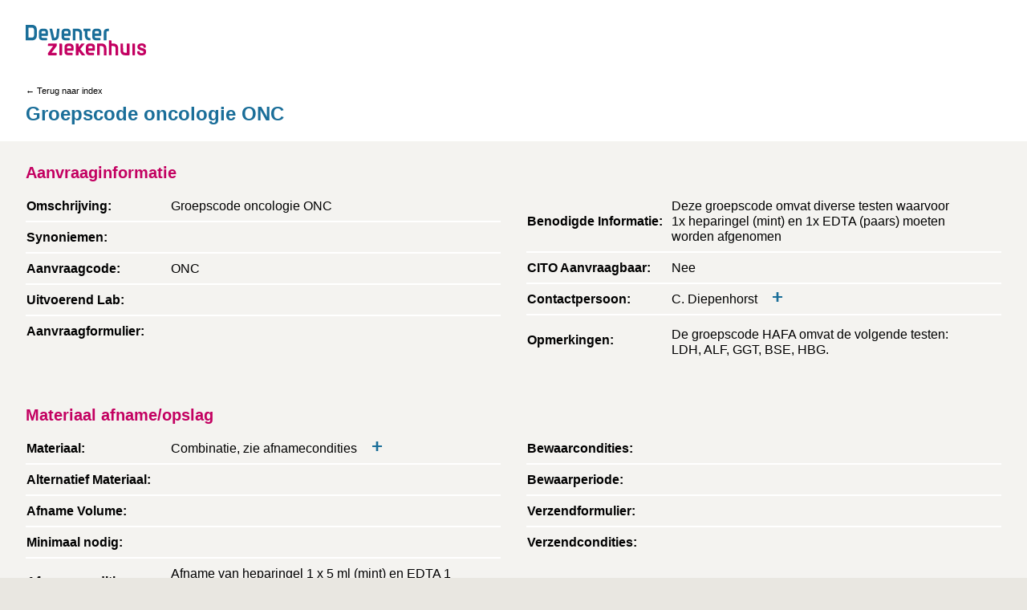

--- FILE ---
content_type: text/html; charset=utf-8
request_url: https://labgids.dz.nl/item/groepscode-oncologie-onc-70y4/
body_size: 7310
content:
<!DOCTYPE html><html lang="nl"><head><meta charSet="utf-8"/><meta http-equiv="x-ua-compatible" content="ie=edge"/><meta name="viewport" content="width=device-width, initial-scale=1, shrink-to-fit=no"/><meta name="generator" content="Gatsby 4.25.9"/><meta data-react-helmet="true" name="description" content="Welkom bij de labgids van het Deventer Ziekenhuis."/><style data-href="/styles.118f62a38002f8a8a1fd.css" data-identity="gatsby-global-css">/*! normalize.css v8.0.1 | MIT License | github.com/necolas/normalize.css */html{-webkit-text-size-adjust:100%;line-height:1.15}body{background-color:#e9e7e1;font-family:Open Sans,sans-serif;margin:0}main{display:block}h1{font-size:2em;margin:.67em 0}hr{box-sizing:content-box;height:0;overflow:visible}pre{font-family:monospace,monospace;font-size:1em}a{background-color:transparent}abbr[title]{border-bottom:none;text-decoration:underline;-webkit-text-decoration:underline dotted;text-decoration:underline dotted}b,strong{font-weight:bolder}code,kbd,samp{font-family:monospace,monospace;font-size:1em}small{font-size:80%}sub,sup{font-size:75%;line-height:0;position:relative;vertical-align:baseline}sub{bottom:-.25em}sup{top:-.5em}img{border-style:none}button,input,optgroup,select,textarea{font-family:inherit;font-size:100%;line-height:1.15;margin:0}button,input{overflow:visible}button,select{text-transform:none}[type=button],[type=reset],[type=submit],button{-webkit-appearance:button}[type=button]::-moz-focus-inner,[type=reset]::-moz-focus-inner,[type=submit]::-moz-focus-inner,button::-moz-focus-inner{border-style:none;padding:0}[type=button]:-moz-focusring,[type=reset]:-moz-focusring,[type=submit]:-moz-focusring,button:-moz-focusring{outline:1px dotted ButtonText}fieldset{padding:.35em .75em .625em}legend{box-sizing:border-box;color:inherit;display:table;max-width:100%;padding:0;white-space:normal}progress{vertical-align:baseline}textarea{overflow:auto}[type=checkbox],[type=radio]{box-sizing:border-box;padding:0}[type=number]::-webkit-inner-spin-button,[type=number]::-webkit-outer-spin-button{height:auto}[type=search]{-webkit-appearance:textfield;outline-offset:-2px}[type=search]::-webkit-search-decoration{-webkit-appearance:none}::-webkit-file-upload-button{-webkit-appearance:button;font:inherit}details{display:block}summary{display:list-item}[hidden],template{display:none}html{box-sizing:border-box;font-family:sans-serif}*,:after,:before{box-sizing:inherit}blockquote,dd,dl,figure,h1,h2,h3,h4,h5,h6,hr,p,pre{margin:0}button{background:transparent;padding:0}button:focus{outline:1px dotted;outline:5px auto -webkit-focus-ring-color}fieldset,ol,ul{margin:0;padding:0}ol,ul{list-style:none}html{font-family:-apple-system,BlinkMacSystemFont,Segoe UI,Roboto,Helvetica Neue,Arial,Noto Sans,sans-serif,Apple Color Emoji,Segoe UI Emoji,Segoe UI Symbol,Noto Color Emoji;line-height:1.5}*,:after,:before{border:0 solid #e2e8f0}hr{border-top-width:1px}img{border-style:solid}textarea{resize:vertical}input::placeholder,textarea::placeholder{color:#a0aec0}[role=button],button{cursor:pointer}table{border-collapse:collapse}h1,h2,h3,h4,h5,h6{font-size:inherit;font-weight:inherit}a{color:inherit;text-decoration:inherit}button,input,optgroup,select,textarea{color:inherit;line-height:inherit;padding:0}code,kbd,pre,samp{font-family:Menlo,Monaco,Consolas,Liberation Mono,Courier New,monospace}audio,canvas,embed,iframe,img,object,svg,video{display:block;vertical-align:middle}img,video{height:auto;max-width:100%}</style><title data-react-helmet="true">Labgids | Deventer Ziekenhuis</title><style data-styled="" data-styled-version="6.1.19">.kNJIjr{display:flex;justify-content:space-between;height:auto;padding:1rem 2rem;top:0;max-width:1440px;margin:0 auto;align-items:center;background:white;}/*!sc*/
@media (min-width:768px){.kNJIjr{height:100px;}}/*!sc*/
data-styled.g1[id="layouts__Header-sc-162k70l-0"]{content:"kNJIjr,"}/*!sc*/
.lmSySZ{height:auto;flex:0 1 150px;}/*!sc*/
data-styled.g3[id="layouts__Link-sc-162k70l-2"]{content:"lmSySZ,"}/*!sc*/
.Ltsrc{display:block;flex-grow:1;}/*!sc*/
.DefinitionsTable__Table-sc-lcxtjs-0+.DefinitionsTable__Table-sc-lcxtjs-0{border-top:solid 2px #ffffff;}/*!sc*/
@media (min-width:768px){.Ltsrc{max-width:calc(100% - 16px);}.DefinitionsTable__Table-sc-lcxtjs-0+.DefinitionsTable__Table-sc-lcxtjs-0{margin-left:32px;border-top:none;}}/*!sc*/
data-styled.g4[id="DefinitionsTable__Table-sc-lcxtjs-0"]{content:"Ltsrc,"}/*!sc*/
.bcudqQ{flex:0 0 auto;display:inline-block;margin-top:0;position:relative;line-height:1.2;}/*!sc*/
.bcudqQ :focus{outline:none;}/*!sc*/
.bcudqQ >table{box-shadow:5px 5px 10px rgba(0,0,0,0.1);display:block;overflow-x:scroll;}/*!sc*/
@media (min-width:480px){.bcudqQ >table{display:inline-block;}}/*!sc*/
.bcudqQ >table>thead,.bcudqQ >table>tbody>tr:first-of-type{color:#C30061;}/*!sc*/
.bcudqQ >table td,.bcudqQ >table th{padding:0.5rem;vertical-align:top;}/*!sc*/
.bcudqQ >table tr{background-color:white;}/*!sc*/
.bcudqQ >table tr:nth-child(odd){background-color:#E8F1F5;}/*!sc*/
.bcudqQ >table>thead+tbody tr{color:black!important;background-color:#E8F1F5;}/*!sc*/
.bcudqQ >table>thead+tbody tr:nth-child(odd){background-color:white;}/*!sc*/
.bcudqQ >p>a{color:#1A6E99;text-decoration:underline;}/*!sc*/
.bcudqQ:first-child{font-weight:bold;display:inline-block;width:180px;}/*!sc*/
.bcudqQ:nth-child(2){max-width:calc(100vw - 2rem);}/*!sc*/
@media (min-width:768px){.bcudqQ:nth-child(2){max-width:60%;}}/*!sc*/
.knPqBS{flex:0 0 100%;display:block;margin-top:5px;position:relative;line-height:1.2;}/*!sc*/
.knPqBS :focus{outline:none;}/*!sc*/
.knPqBS >table{box-shadow:5px 5px 10px rgba(0,0,0,0.1);display:block;overflow-x:scroll;}/*!sc*/
@media (min-width:480px){.knPqBS >table{display:inline-block;}}/*!sc*/
.knPqBS >table>thead,.knPqBS >table>tbody>tr:first-of-type{color:#C30061;}/*!sc*/
.knPqBS >table td,.knPqBS >table th{padding:0.5rem;vertical-align:top;}/*!sc*/
.knPqBS >table tr{background-color:white;}/*!sc*/
.knPqBS >table tr:nth-child(odd){background-color:#E8F1F5;}/*!sc*/
.knPqBS >table>thead+tbody tr{color:black!important;background-color:#E8F1F5;}/*!sc*/
.knPqBS >table>thead+tbody tr:nth-child(odd){background-color:white;}/*!sc*/
.knPqBS >p>a{color:#1A6E99;text-decoration:underline;}/*!sc*/
.knPqBS:first-child{font-weight:bold;display:inline-block;width:180px;}/*!sc*/
.knPqBS:nth-child(2){max-width:calc(100vw - 2rem);}/*!sc*/
@media (min-width:768px){.knPqBS:nth-child(2){max-width:60%;}}/*!sc*/
data-styled.g5[id="DefinitionsTable__Def-sc-lcxtjs-1"]{content:"bcudqQ,knPqBS,"}/*!sc*/
.JuJeR{position:absolute;font-size:1rem;font-weight:bold;width:1rem;line-height:1;left:100%;top:0;color:#1A6E99;transform-origin:center center;transform:translateX(100%) scale(1.5);}/*!sc*/
.JuJeR[aria-active='true'],.JuJeR:focus,.JuJeR:hover{outline:0;}/*!sc*/
data-styled.g6[id="DefinitionsTable__ModalButton-sc-lcxtjs-2"]{content:"JuJeR,"}/*!sc*/
.bzIRYI{border-bottom:solid 2px #ffffff;position:relative;width:100%;display:inline-flex;flex-wrap:wrap;align-items:center;padding:8px 0;}/*!sc*/
.bzIRYI:last-child{border-bottom:none;}/*!sc*/
data-styled.g7[id="DefinitionsTable___Row-sc-lcxtjs-3"]{content:"bzIRYI,"}/*!sc*/
.fmliuw{position:absolute;background:white;box-shadow:0px 3px 7px rgba(0,0,0,0.3);padding:2rem;opacity:0;will-change:opacity,transform;transition:all 100ms ease-out;z-index:1;top:100%;display:block;width:100%;overflow:hidden;display:none;}/*!sc*/
.fmliuw div p:first-child{font-weight:bold;width:150px;}/*!sc*/
.fmliuw div p{display:inline-block;}/*!sc*/
.fmliuw div a{color:#1A6E99;text-decoration:underline;cursor:pointer;}/*!sc*/
.fmliuw div:not(:last-child){padding-bottom:10px;}/*!sc*/
data-styled.g8[id="DefinitionsTable___Modal-sc-lcxtjs-4"]{content:"fmliuw,"}/*!sc*/
.eKiKzQ{padding:16px;position:relative;display:block;background:#F4F3F0;}/*!sc*/
@media (min-width:768px){.eKiKzQ{padding:5rem 2rem;}}/*!sc*/
.hvNVoz{padding:16px;position:relative;display:block;background:#F4F3F0;}/*!sc*/
@media (min-width:768px){.hvNVoz{padding:1.5rem 2rem;}}/*!sc*/
data-styled.g9[id="PageSection__BaseWrapper-sc-inqnjy-0"]{content:"eKiKzQ,hvNVoz,"}/*!sc*/
.jbnkpk{display:flex;flex-direction:column;justify-content:flex-start;flex-wrap:wrap;}/*!sc*/
@media (min-width:768px){.jbnkpk{flex-direction:row;}}/*!sc*/
.jbnkpk>*{width:100%;}/*!sc*/
@media (min-width:768px){.jbnkpk>*{width:calc(50% - 1.5rem);}}/*!sc*/
@media (min-width:992px){.jbnkpk>*{width:calc(50% - 1.5rem);}}/*!sc*/
.jbnkpk>*:nth-of-type(2n+2){margin-right:0;}/*!sc*/
.gEtnOY{display:flex;flex-direction:column;justify-content:flex-start;flex-wrap:wrap;}/*!sc*/
@media (min-width:768px){.gEtnOY{flex-direction:row;}}/*!sc*/
.gEtnOY>*{width:100%;}/*!sc*/
@media (min-width:768px){.gEtnOY>*{width:calc(50% - 1.5rem);}}/*!sc*/
@media (min-width:992px){.gEtnOY>*{width:calc(100% - 1.5rem);}}/*!sc*/
.gEtnOY>*:nth-of-type(1n+1){margin-right:0;}/*!sc*/
data-styled.g10[id="PageSection__FlexWrapper-sc-inqnjy-1"]{content:"jbnkpk,gEtnOY,"}/*!sc*/
.biOBqL{width:calc(100% - 4rem);color:#C30061;font-size:20px;font-weight:bold;padding:0;margin-bottom:0.5rem;}/*!sc*/
data-styled.g11[id="PageSection__Subtitle-sc-inqnjy-2"]{content:"biOBqL,"}/*!sc*/
.etUidL{display:block;}/*!sc*/
@media (min-width:768px){.etUidL{display:none;}}/*!sc*/
data-styled.g12[id="Tabs__MobileOnlyWrapper-sc-115ai0b-0"]{content:"etUidL,"}/*!sc*/
.ksBhfE{display:none;}/*!sc*/
@media (min-width:768px){.ksBhfE{display:block;}}/*!sc*/
data-styled.g13[id="Tabs__DesktopOnlyWrapper-sc-115ai0b-1"]{content:"ksBhfE,"}/*!sc*/
.jgmqdh{display:flex;width:100%;flex-flow:row wrap;}/*!sc*/
data-styled.g14[id="Tabs__ButtonWrapper-sc-115ai0b-2"]{content:"jgmqdh,"}/*!sc*/
.hEacHa{flex:50%;height:50px;color:#718096;font-size:14px;border-bottom:1px solid #E9E7E1;border-bottom:1px solid #C30061;background:#fff!important;z-index:1;}/*!sc*/
.hEacHa:hover,.hEacHa:focus{color:#C30061;border-bottom:1px solid #C30061;outline:none;background:#edf2f7;z-index:2;}/*!sc*/
.ieZytF{flex:50%;height:50px;color:#718096;font-size:14px;border-bottom:1px solid #E9E7E1;}/*!sc*/
.ieZytF:hover,.ieZytF:focus{color:#C30061;border-bottom:1px solid #C30061;outline:none;background:#edf2f7;z-index:2;}/*!sc*/
data-styled.g15[id="Tabs__TabButton-sc-115ai0b-3"]{content:"hEacHa,ieZytF,"}/*!sc*/
.dyVrwg{display:block;}/*!sc*/
data-styled.g16[id="Tabs__TabContent-sc-115ai0b-4"]{content:"dyVrwg,"}/*!sc*/
.geIeTc{position:relative;min-height:100vh;max-width:1440px;margin:0 auto;background-color:white;}/*!sc*/
data-styled.g23[id="Wrapper-sc-qhrtay-0"]{content:"geIeTc,"}/*!sc*/
.fgWtdF{font-size:1.5rem;font-weight:bold;color:#1A6E99;padding:0 0 1rem 1rem;}/*!sc*/
@media (min-width:768px){.fgWtdF{padding:0 0 1rem 2rem;}}/*!sc*/
data-styled.g25[id="test-detail__PageTitle-sc-a8ilrj-0"]{content:"fgWtdF,"}/*!sc*/
.gLtObS{font-size:1rem;padding:0 1rem;}/*!sc*/
@media (min-width:768px){.gLtObS{font-size:0.7rem;padding:0 2rem;}}/*!sc*/
data-styled.g26[id="test-detail__Crumb-sc-a8ilrj-1"]{content:"gLtObS,"}/*!sc*/
</style></head><body><div id="___gatsby"><div style="outline:none" tabindex="-1" id="gatsby-focus-wrapper"><header class="layouts__Header-sc-162k70l-0 kNJIjr"><a aria-label="Back to home" class="layouts__Link-sc-162k70l-2 lmSySZ" href="/"><svg xmlns="http://www.w3.org/2000/svg" focusable="false" viewBox="0 0 6695.52 1660.04"><path d="M4634.69 340.59V207.66l-19.86-.89c-9.86-.49-18.37-.71-26.76-.71-162.3 0-244.59 60.45-244.59 179.66v456.77H4493V396.71c0-38.29 42.61-56.12 134.07-56.12zM2993.62 470.58l3.58 371.84 141.28-.53V464.15c0-119.06-67.66-258.09-258.36-258.09h-259.9v636.43h149.43l1.45-503.24c22.13 0 84.93.13 87.37.15 89.68 0 135.15 44.11 135.15 131.18zM361.34 0H0v842.44h361.34C552 842.43 619.65 701 619.65 581.91V258.07C619.65 139 552 0 361.34 0zM151.73 693.13l.08-543.85c34.8 0 176.77.13 179.94.15 89.17 0 134.37 43.8 134.37 130.17v280.77c0 86.38-45 132.9-134.21 132.9-63.2.07-154.76.51-180.18-.14zM1883.31 206.53l-137.9-.56-2 18.64c0 .39-29.6 266.92-40.63 368.06-7.72 71.81-50.49 114.52-88.76 114.52h-23.54l-.08-.53-116-499.3-150.59-.26 148.84 635.21h116.52c157.14 0 241.63-83.76 258.27-256.08 9.84-102.15 33.78-357 33.78-357zM3293.22 586.7c0 118 67.66 255.79 258.35 255.79h21.61a29.59 29.59 0 0029.56-29.55V741a29.64 29.64 0 00-29.46-29.56c-89.71 0-135.19-44.11-135.19-131.12l-.63-239.85 165.28-2.07V235.57a29.59 29.59 0 00-29.56-29.57h-358.61v134.59h78.66zM2413.16 842.77c21.05 0 38.84-18.79 38.84-41v-55.46a38.9 38.9 0 00-38.84-38.87h-175.31c-94.37-.15-94.37-32.9-94.37-56.82v-48.38l319-1.09a37.86 37.86 0 0037.68-37.78l-.24-192.26v-.41c-4.79-89.67-79.17-160.28-173-164.24-25.07-1.05-129.69-.77-155.22 0-94.85 2.85-169.7 75.54-173.26 166.81h-.14v290.8c0 147.69 131.78 178.69 242.32 178.69zM2365 401.35v65.23h-224.6v-65.23c0-36.41 29.39-62.83 69.89-62.83H2295c51.65 0 70 33.85 70 62.83zM1239.64 371.11v-.4c-4.79-89.68-79.16-160.29-173-164.25-25.07-1.05-129.7-.77-155.23 0-94.83 2.85-169.69 75.54-173.24 166.81H738v290.8c0 147.69 131.78 178.69 242.32 178.69h172.54c21.06 0 38.84-18.79 38.84-41v-55.45a38.9 38.9 0 00-38.84-38.87H977.58c-94.37-.15-94.37-32.9-94.37-56.82v-48.38l319-1.09a37.86 37.86 0 0037.69-37.78zm-134.93 30.24v65.23H880.12v-65.23c0-36.41 29.4-62.83 69.9-62.83h84.72c51.64 0 69.97 33.85 69.97 62.83zM4160.12 801.74v-55.43a38.91 38.91 0 00-38.84-38.87H3946c-94.37-.15-94.37-32.9-94.37-56.82v-48.38l319-1.09a37.86 37.86 0 0037.68-37.78l-.31-192.26v-.41c-4.79-89.67-79.17-160.28-173-164.24-25.07-1.05-129.71-.77-155.23 0-94.77 2.85-169.67 75.54-173.21 166.81h-.14v290.8c0 147.69 131.77 178.69 242.31 178.69h172.55c21.05.01 38.84-18.76 38.84-41.02zm-311.61-335.16v-65.23c0-36.41 29.39-62.83 69.89-62.83h84.73c51.63 0 70 33.85 70 62.83v65.23z" fill="#1a6e99"></path><path d="M1686.33 1518.87H1439l286.41-374.34 1.58-2V1016.1h-443.53c-27.64 0-43.48 15.84-43.48 43.48v91.71h286.31l-284.64 385.79-3.68 5.39v69.23c0 27.63 15.85 43.49 43.49 43.49h405c27.63 0 43.48-15.86 43.48-43.49l-.13-50.53c0-27.28-15.44-42.3-43.48-42.3zM1983.43 1016.1h-111.71v594.42c0 28.39 15.86 44.67 43.5 44.67h68.21c26.89 0 42.32-16.28 42.32-44.67v-549.76c0-28.38-15.43-44.66-42.32-44.66zM6044.64 1016.1h-111.7v594.42c0 28.39 15.85 44.67 43.48 44.67h68.22c26.89 0 42.31-16.28 42.31-44.67v-549.76c.05-28.38-15.42-44.66-42.31-44.66zM6575.44 1287.6l-182.26-61.24c-10.5-3.5-34.94-13.85-34.94-34v-22.79c0-10.2 5.57-42.89 93.83-42.89 90.61 0 94.51 32.69 94.51 42.89v31c0 26.89 15 42.31 41.15 42.31H6645c27.68 0 42.32-14.63 42.32-42.31v-28.22c0-38.9-16.88-165.83-234.05-165.83-146.54 0-234 62-234 165.83v43.51c0 66.68 53.28 120.29 105.95 138.79l176.69 61.24c44.19 14.74 54.3 26.53 54.3 36.41v44.67c0 37.2-75.54 41.21-105.26 41.21-36.92 0-104.14-5.35-104.14-41.21v-28.6c0-26.89-9.69-42.32-35.84-42.32h-62.34c-25.38 0-41.14 16.22-41.14 42.32v29.41c0 119.65 125.77 162.29 243.46 162.29 180.37 0 244.63-83.84 244.63-162.29v-74.88c-.06-42.81-20.89-101.01-120.14-135.3zM4233 1016.1h-261.25v638.18l150.52-.29v-503.76l88.89.16c89.93 0 135.53 44.17 135.53 131.29v373.72l145.85-.53v-379.45c0-36.67-6.8-107.2-52.35-167.62-45.88-60.8-115.61-91.7-207.19-91.7zM5629.88 1518.87H5554.68c-89.93 0-135.44-42-135.44-129.32l-3.63-373.55-142.26.54V1396c0 36.66 6.8 107.19 52.35 167.62 45.89 60.85 115.61 91.71 207.23 91.71h208.79a38.74 38.74 0 0038.69-38.68v-599.5l-150.53.28M4887.82 1016.1h-110.69v-131a42.62 42.62 0 00-42.57-42.57h-108v811.76l150.52-.29v-503.77l88.89.16c89.93 0 135.53 44.17 135.53 131.29v373.72l145.85-.53v-379.45c0-36.67-6.8-107.2-52.34-167.62-45.84-60.8-115.56-91.7-207.19-91.7zM2663.26 1182.16c-4.79-89.67-79.17-160.27-173-164.23-24.95-1.07-129.63-.77-155.22 0-94.82 2.86-169.69 75.57-173.23 166.82h-.14v290.8c0 147.69 131.78 178.69 242.33 178.69h172.54c21.05 0 38.83-18.79 38.83-41v-55.43a38.9 38.9 0 00-38.83-38.87H2401.2c-94.37-.16-94.37-32.9-94.37-56.82v-48.42l319-1.08a37.87 37.87 0 0037.68-37.8l-.25-192.26zm-134.93 30.66V1278h-224.58v-65.22c0-36.41 29.39-62.84 69.89-62.84h84.72c51.64.06 69.97 33.89 69.97 62.88zM3852.91 1182.17c-4.79-89.68-79.17-160.28-173-164.24-25-1.07-129.62-.77-155.22 0-94.82 2.86-169.69 75.57-173.23 166.82l-.13 290.8c0 147.69 131.77 178.69 242.31 178.69h172.54c21.06 0 38.85-18.79 38.85-41v-55.43a38.91 38.91 0 00-38.85-38.87h-175.33c-94.37-.16-94.37-32.9-94.37-56.82v-48.42l319-1.08a37.87 37.87 0 0037.68-37.8l-.25-192.26zM3718 1212.82V1278h-224.6v-65.22c0-36.41 29.39-62.84 69.89-62.84H3648c51.65.06 70 33.89 70 62.88zM3287.44 1016.1h-183l-162.15 198.74-.16.19v.29c0 .01-.08-.13-.08-.12v-166.42a37.06 37.06 0 00-35.39-32.68h-115.39v639.09h117.65a36.9 36.9 0 0033-32.49V1430.15l.1.21 179.48 224.9h194.68L3035 1319.58z" fill="#c30061"></path></svg></a></header><main><div class="Wrapper-sc-qhrtay-0 geIeTc"><a class="test-detail__Crumb-sc-a8ilrj-1 gLtObS" href="/catalogusAZ"> ← Terug naar index</a><h1 class="test-detail__PageTitle-sc-a8ilrj-0 fgWtdF">Groepscode oncologie ONC</h1><div class="Tabs__MobileOnlyWrapper-sc-115ai0b-0 etUidL"><nav class="Tabs__ButtonWrapper-sc-115ai0b-2 jgmqdh"><button class="Tabs__TabButton-sc-115ai0b-3 hEacHa">Aanvraaginformatie</button><button class="Tabs__TabButton-sc-115ai0b-3 ieZytF">Materiaal afname/opslag</button><button class="Tabs__TabButton-sc-115ai0b-3 ieZytF">Interpretatie</button><button class="Tabs__TabButton-sc-115ai0b-3 ieZytF">Testeigenschappen</button></nav><div color="lightBeige" class="PageSection__BaseWrapper-sc-inqnjy-0 eKiKzQ"><h3 class="PageSection__Subtitle-sc-inqnjy-2 biOBqL"></h3><div class="Tabs__TabContent-sc-115ai0b-4 dyVrwg"><table class="DefinitionsTable__Table-sc-lcxtjs-0 Ltsrc"><tbody><tr class="DefinitionsTable___Row-sc-lcxtjs-3 bzIRYI"><td class="DefinitionsTable__Def-sc-lcxtjs-1 bcudqQ">Omschrijving<!-- -->:</td><td class="DefinitionsTable__Def-sc-lcxtjs-1 bcudqQ">Groepscode oncologie ONC</td></tr><tr class="DefinitionsTable___Row-sc-lcxtjs-3 bzIRYI"><td class="DefinitionsTable__Def-sc-lcxtjs-1 bcudqQ">Synoniemen<!-- -->:</td><td class="DefinitionsTable__Def-sc-lcxtjs-1 bcudqQ"></td></tr><tr class="DefinitionsTable___Row-sc-lcxtjs-3 bzIRYI"><td class="DefinitionsTable__Def-sc-lcxtjs-1 bcudqQ">Aanvraagcode<!-- -->:</td><td class="DefinitionsTable__Def-sc-lcxtjs-1 bcudqQ">ONC</td></tr><tr class="DefinitionsTable___Row-sc-lcxtjs-3 bzIRYI"><td class="DefinitionsTable__Def-sc-lcxtjs-1 bcudqQ">Uitvoerend Lab<!-- -->:</td><td class="DefinitionsTable__Def-sc-lcxtjs-1 bcudqQ"></td></tr><tr class="DefinitionsTable___Row-sc-lcxtjs-3 bzIRYI"><td class="DefinitionsTable__Def-sc-lcxtjs-1 bcudqQ">Aanvraagformulier<!-- -->:</td><td class="DefinitionsTable__Def-sc-lcxtjs-1 bcudqQ"></td></tr></tbody></table><table class="DefinitionsTable__Table-sc-lcxtjs-0 Ltsrc"><tbody><tr class="DefinitionsTable___Row-sc-lcxtjs-3 bzIRYI"><td class="DefinitionsTable__Def-sc-lcxtjs-1 bcudqQ">Benodigde Informatie<!-- -->:</td><td class="DefinitionsTable__Def-sc-lcxtjs-1 bcudqQ">Deze groepscode omvat diverse testen waarvoor 1x heparingel (mint) en 1x EDTA (paars) moeten worden afgenomen</td></tr><tr class="DefinitionsTable___Row-sc-lcxtjs-3 bzIRYI"><td class="DefinitionsTable__Def-sc-lcxtjs-1 bcudqQ">CITO Aanvraagbaar<!-- -->:</td><td class="DefinitionsTable__Def-sc-lcxtjs-1 bcudqQ">Nee</td></tr><tr class="DefinitionsTable___Row-sc-lcxtjs-3 bzIRYI"><td class="DefinitionsTable__Def-sc-lcxtjs-1 bcudqQ">Contactpersoon<!-- -->:</td><td style="cursor:pointer" class="DefinitionsTable__Def-sc-lcxtjs-1 bcudqQ">C. Diepenhorst<button tabindex="0" class="DefinitionsTable__ModalButton-sc-lcxtjs-2 JuJeR">+</button></td><div class="DefinitionsTable___Modal-sc-lcxtjs-4 fmliuw"><div><p>Telefoonnummer</p><p>0570-535031</p></div><div><p>Mailadres</p><p></p></div></div></tr><tr class="DefinitionsTable___Row-sc-lcxtjs-3 bzIRYI"><td class="DefinitionsTable__Def-sc-lcxtjs-1 bcudqQ">Opmerkingen<!-- -->:</td><td class="DefinitionsTable__Def-sc-lcxtjs-1 knPqBS"><p>De groepscode HAFA omvat de volgende testen: LDH, ALF, GGT, BSE, HBG.</p></td></tr></tbody></table></div></div></div><div class="Tabs__DesktopOnlyWrapper-sc-115ai0b-1 ksBhfE"><div color="lightBeige" flex="2" class="PageSection__BaseWrapper-sc-inqnjy-0 PageSection__FlexWrapper-sc-inqnjy-1 hvNVoz jbnkpk"><h3 class="PageSection__Subtitle-sc-inqnjy-2 biOBqL">Aanvraaginformatie</h3><table class="DefinitionsTable__Table-sc-lcxtjs-0 Ltsrc"><tbody><tr class="DefinitionsTable___Row-sc-lcxtjs-3 bzIRYI"><td class="DefinitionsTable__Def-sc-lcxtjs-1 bcudqQ">Omschrijving<!-- -->:</td><td class="DefinitionsTable__Def-sc-lcxtjs-1 bcudqQ">Groepscode oncologie ONC</td></tr><tr class="DefinitionsTable___Row-sc-lcxtjs-3 bzIRYI"><td class="DefinitionsTable__Def-sc-lcxtjs-1 bcudqQ">Synoniemen<!-- -->:</td><td class="DefinitionsTable__Def-sc-lcxtjs-1 bcudqQ"></td></tr><tr class="DefinitionsTable___Row-sc-lcxtjs-3 bzIRYI"><td class="DefinitionsTable__Def-sc-lcxtjs-1 bcudqQ">Aanvraagcode<!-- -->:</td><td class="DefinitionsTable__Def-sc-lcxtjs-1 bcudqQ">ONC</td></tr><tr class="DefinitionsTable___Row-sc-lcxtjs-3 bzIRYI"><td class="DefinitionsTable__Def-sc-lcxtjs-1 bcudqQ">Uitvoerend Lab<!-- -->:</td><td class="DefinitionsTable__Def-sc-lcxtjs-1 bcudqQ"></td></tr><tr class="DefinitionsTable___Row-sc-lcxtjs-3 bzIRYI"><td class="DefinitionsTable__Def-sc-lcxtjs-1 bcudqQ">Aanvraagformulier<!-- -->:</td><td class="DefinitionsTable__Def-sc-lcxtjs-1 bcudqQ"></td></tr></tbody></table><table class="DefinitionsTable__Table-sc-lcxtjs-0 Ltsrc"><tbody><tr class="DefinitionsTable___Row-sc-lcxtjs-3 bzIRYI"><td class="DefinitionsTable__Def-sc-lcxtjs-1 bcudqQ">Benodigde Informatie<!-- -->:</td><td class="DefinitionsTable__Def-sc-lcxtjs-1 bcudqQ">Deze groepscode omvat diverse testen waarvoor 1x heparingel (mint) en 1x EDTA (paars) moeten worden afgenomen</td></tr><tr class="DefinitionsTable___Row-sc-lcxtjs-3 bzIRYI"><td class="DefinitionsTable__Def-sc-lcxtjs-1 bcudqQ">CITO Aanvraagbaar<!-- -->:</td><td class="DefinitionsTable__Def-sc-lcxtjs-1 bcudqQ">Nee</td></tr><tr class="DefinitionsTable___Row-sc-lcxtjs-3 bzIRYI"><td class="DefinitionsTable__Def-sc-lcxtjs-1 bcudqQ">Contactpersoon<!-- -->:</td><td style="cursor:pointer" class="DefinitionsTable__Def-sc-lcxtjs-1 bcudqQ">C. Diepenhorst<button tabindex="0" class="DefinitionsTable__ModalButton-sc-lcxtjs-2 JuJeR">+</button></td><div class="DefinitionsTable___Modal-sc-lcxtjs-4 fmliuw"><div><p>Telefoonnummer</p><p>0570-535031</p></div><div><p>Mailadres</p><p></p></div></div></tr><tr class="DefinitionsTable___Row-sc-lcxtjs-3 bzIRYI"><td class="DefinitionsTable__Def-sc-lcxtjs-1 bcudqQ">Opmerkingen<!-- -->:</td><td class="DefinitionsTable__Def-sc-lcxtjs-1 knPqBS"><p>De groepscode HAFA omvat de volgende testen: LDH, ALF, GGT, BSE, HBG.</p></td></tr></tbody></table></div><div color="lightBeige" flex="2" class="PageSection__BaseWrapper-sc-inqnjy-0 PageSection__FlexWrapper-sc-inqnjy-1 hvNVoz jbnkpk"><h3 class="PageSection__Subtitle-sc-inqnjy-2 biOBqL">Materiaal afname/opslag</h3><table class="DefinitionsTable__Table-sc-lcxtjs-0 Ltsrc"><tbody><tr class="DefinitionsTable___Row-sc-lcxtjs-3 bzIRYI"><td class="DefinitionsTable__Def-sc-lcxtjs-1 bcudqQ">Materiaal<!-- -->:</td><td style="cursor:pointer" class="DefinitionsTable__Def-sc-lcxtjs-1 bcudqQ">Combinatie, zie afnamecondities<button tabindex="0" class="DefinitionsTable__ModalButton-sc-lcxtjs-2 JuJeR">+</button></td><div class="DefinitionsTable___Modal-sc-lcxtjs-4 fmliuw"><div><p>Code</p><p>BIJZ</p></div><div><p>Kleur Dop</p><p>zie materialen </p></div><div><p>Afbeelding</p><p></p></div></div></tr><tr class="DefinitionsTable___Row-sc-lcxtjs-3 bzIRYI"><td class="DefinitionsTable__Def-sc-lcxtjs-1 bcudqQ">Alternatief Materiaal<!-- -->:</td><td class="DefinitionsTable__Def-sc-lcxtjs-1 bcudqQ"></td></tr><tr class="DefinitionsTable___Row-sc-lcxtjs-3 bzIRYI"><td class="DefinitionsTable__Def-sc-lcxtjs-1 bcudqQ">Afname Volume<!-- -->:</td><td class="DefinitionsTable__Def-sc-lcxtjs-1 bcudqQ"></td></tr><tr class="DefinitionsTable___Row-sc-lcxtjs-3 bzIRYI"><td class="DefinitionsTable__Def-sc-lcxtjs-1 bcudqQ">Minimaal nodig<!-- -->:</td><td class="DefinitionsTable__Def-sc-lcxtjs-1 bcudqQ"></td></tr><tr class="DefinitionsTable___Row-sc-lcxtjs-3 bzIRYI"><td class="DefinitionsTable__Def-sc-lcxtjs-1 bcudqQ">Afnameconditie<!-- -->:</td><td class="DefinitionsTable__Def-sc-lcxtjs-1 bcudqQ">Afname van heparingel 1 x 5 ml (mint) en EDTA 1 x 4 ml (paars).</td></tr></tbody></table><table class="DefinitionsTable__Table-sc-lcxtjs-0 Ltsrc"><tbody><tr class="DefinitionsTable___Row-sc-lcxtjs-3 bzIRYI"><td class="DefinitionsTable__Def-sc-lcxtjs-1 bcudqQ">Bewaarcondities<!-- -->:</td><td class="DefinitionsTable__Def-sc-lcxtjs-1 bcudqQ"></td></tr><tr class="DefinitionsTable___Row-sc-lcxtjs-3 bzIRYI"><td class="DefinitionsTable__Def-sc-lcxtjs-1 bcudqQ">Bewaarperiode<!-- -->:</td><td class="DefinitionsTable__Def-sc-lcxtjs-1 bcudqQ"></td></tr><tr class="DefinitionsTable___Row-sc-lcxtjs-3 bzIRYI"><td class="DefinitionsTable__Def-sc-lcxtjs-1 bcudqQ">Verzendformulier<!-- -->:</td><td class="DefinitionsTable__Def-sc-lcxtjs-1 bcudqQ"></td></tr><tr class="DefinitionsTable___Row-sc-lcxtjs-3 bzIRYI"><td class="DefinitionsTable__Def-sc-lcxtjs-1 bcudqQ">Verzendcondities<!-- -->:</td><td class="DefinitionsTable__Def-sc-lcxtjs-1 bcudqQ"></td></tr></tbody></table></div><div color="lightBeige" flex="1" class="PageSection__BaseWrapper-sc-inqnjy-0 PageSection__FlexWrapper-sc-inqnjy-1 hvNVoz gEtnOY"><h3 class="PageSection__Subtitle-sc-inqnjy-2 biOBqL">Interpretatie</h3><table class="DefinitionsTable__Table-sc-lcxtjs-0 Ltsrc"><tbody><tr class="DefinitionsTable___Row-sc-lcxtjs-3 bzIRYI"><td class="DefinitionsTable__Def-sc-lcxtjs-1 bcudqQ">Indicatie<!-- -->:</td><td class="DefinitionsTable__Def-sc-lcxtjs-1 knPqBS"></td></tr><tr class="DefinitionsTable___Row-sc-lcxtjs-3 bzIRYI"><td class="DefinitionsTable__Def-sc-lcxtjs-1 bcudqQ">Eenheid<!-- -->:</td><td class="DefinitionsTable__Def-sc-lcxtjs-1 bcudqQ"></td></tr><tr class="DefinitionsTable___Row-sc-lcxtjs-3 bzIRYI"><td class="DefinitionsTable__Def-sc-lcxtjs-1 bcudqQ">Referentiewaarden<!-- -->:</td><td class="DefinitionsTable__Def-sc-lcxtjs-1 knPqBS"></td></tr><tr class="DefinitionsTable___Row-sc-lcxtjs-3 bzIRYI"><td class="DefinitionsTable__Def-sc-lcxtjs-1 bcudqQ">Interpretatie<!-- -->:</td><td class="DefinitionsTable__Def-sc-lcxtjs-1 knPqBS"></td></tr><tr class="DefinitionsTable___Row-sc-lcxtjs-3 bzIRYI"><td class="DefinitionsTable__Def-sc-lcxtjs-1 bcudqQ">Testeigenschappen<!-- -->:</td><td class="DefinitionsTable__Def-sc-lcxtjs-1 knPqBS"></td></tr><tr class="DefinitionsTable___Row-sc-lcxtjs-3 bzIRYI"><td class="DefinitionsTable__Def-sc-lcxtjs-1 bcudqQ">Doorbelgrenzen<!-- -->:</td><td class="DefinitionsTable__Def-sc-lcxtjs-1 bcudqQ"></td></tr><tr class="DefinitionsTable___Row-sc-lcxtjs-3 bzIRYI"><td class="DefinitionsTable__Def-sc-lcxtjs-1 bcudqQ">Bronvermelding<!-- -->:</td><td class="DefinitionsTable__Def-sc-lcxtjs-1 knPqBS"></td></tr></tbody></table></div><div color="lightBeige" flex="2" class="PageSection__BaseWrapper-sc-inqnjy-0 PageSection__FlexWrapper-sc-inqnjy-1 hvNVoz jbnkpk"><h3 class="PageSection__Subtitle-sc-inqnjy-2 biOBqL">Testeigenschappen</h3><table class="DefinitionsTable__Table-sc-lcxtjs-0 Ltsrc"><tbody><tr class="DefinitionsTable___Row-sc-lcxtjs-3 bzIRYI"><td class="DefinitionsTable__Def-sc-lcxtjs-1 bcudqQ">Methode<!-- -->:</td><td class="DefinitionsTable__Def-sc-lcxtjs-1 bcudqQ"></td></tr><tr class="DefinitionsTable___Row-sc-lcxtjs-3 bzIRYI"><td class="DefinitionsTable__Def-sc-lcxtjs-1 bcudqQ">Analyse Frequentie<!-- -->:</td><td class="DefinitionsTable__Def-sc-lcxtjs-1 bcudqQ"></td></tr><tr class="DefinitionsTable___Row-sc-lcxtjs-3 bzIRYI"><td class="DefinitionsTable__Def-sc-lcxtjs-1 bcudqQ">Doorlooptijd<!-- -->:</td><td class="DefinitionsTable__Def-sc-lcxtjs-1 bcudqQ">1 dag</td></tr></tbody></table><table class="DefinitionsTable__Table-sc-lcxtjs-0 Ltsrc"><tbody><tr class="DefinitionsTable___Row-sc-lcxtjs-3 bzIRYI"><td class="DefinitionsTable__Def-sc-lcxtjs-1 bcudqQ">CTG-Klasse<!-- -->:</td><td class="DefinitionsTable__Def-sc-lcxtjs-1 bcudqQ"></td></tr><tr class="DefinitionsTable___Row-sc-lcxtjs-3 bzIRYI"><td class="DefinitionsTable__Def-sc-lcxtjs-1 bcudqQ">Tarief<!-- -->:</td><td class="DefinitionsTable__Def-sc-lcxtjs-1 bcudqQ"></td></tr><tr class="DefinitionsTable___Row-sc-lcxtjs-3 bzIRYI"><td class="DefinitionsTable__Def-sc-lcxtjs-1 bcudqQ">LIS Code<!-- -->:</td><td class="DefinitionsTable__Def-sc-lcxtjs-1 bcudqQ">ONC</td></tr></tbody></table></div></div></div></main></div><div id="gatsby-announcer" style="position:absolute;top:0;width:1px;height:1px;padding:0;overflow:hidden;clip:rect(0, 0, 0, 0);white-space:nowrap;border:0" aria-live="assertive" aria-atomic="true"></div></div><script id="gatsby-script-loader">/*<![CDATA[*/window.pagePath="/item/groepscode-oncologie-onc-70y4/";window.___webpackCompilationHash="5e3bfa6496b2e56f1a8a";/*]]>*/</script><script id="gatsby-chunk-mapping">/*<![CDATA[*/window.___chunkMapping={"app":["/app-ef04cbffa915a4335173.js"],"component---src-pages-catalogus-az-js":["/component---src-pages-catalogus-az-js-905ac8e1b3d0ce0a16f2.js"],"component---src-pages-index-js":["/component---src-pages-index-js-2f72ad76a2c60a5d1dcf.js"],"component---src-pages-preview-js":["/component---src-pages-preview-js-323d756e73c2570650d6.js"],"component---src-templates-link-check-js":["/component---src-templates-link-check-js-982b4d3177567a6ca5d1.js"],"component---src-templates-test-detail-js":["/component---src-templates-test-detail-js-5255de46957eb766e8ab.js"]};/*]]>*/</script><script src="/app-ef04cbffa915a4335173.js" async=""></script><script src="/framework-e459f19ccc8bfdf94c17.js" async=""></script><script src="/webpack-runtime-74fa45bc7fb6c16c7ce5.js" async=""></script></body></html>

--- FILE ---
content_type: application/javascript; charset=utf-8
request_url: https://labgids.dz.nl/commons-6634bd57ef7ecc8f25bc.js
body_size: 61205
content:
(self.webpackChunkdeventer_ziekenhuis_labgids=self.webpackChunkdeventer_ziekenhuis_labgids||[]).push([[223],{115:function(e){var i="undefined"!=typeof Element,t="function"==typeof Map,n="function"==typeof Set,r="function"==typeof ArrayBuffer&&!!ArrayBuffer.isView;function o(e,a){if(e===a)return!0;if(e&&a&&"object"==typeof e&&"object"==typeof a){if(e.constructor!==a.constructor)return!1;var s,l,c,m;if(Array.isArray(e)){if((s=e.length)!=a.length)return!1;for(l=s;0!==l--;)if(!o(e[l],a[l]))return!1;return!0}if(t&&e instanceof Map&&a instanceof Map){if(e.size!==a.size)return!1;for(m=e.entries();!(l=m.next()).done;)if(!a.has(l.value[0]))return!1;for(m=e.entries();!(l=m.next()).done;)if(!o(l.value[1],a.get(l.value[0])))return!1;return!0}if(n&&e instanceof Set&&a instanceof Set){if(e.size!==a.size)return!1;for(m=e.entries();!(l=m.next()).done;)if(!a.has(l.value[0]))return!1;return!0}if(r&&ArrayBuffer.isView(e)&&ArrayBuffer.isView(a)){if((s=e.length)!=a.length)return!1;for(l=s;0!==l--;)if(e[l]!==a[l])return!1;return!0}if(e.constructor===RegExp)return e.source===a.source&&e.flags===a.flags;if(e.valueOf!==Object.prototype.valueOf&&"function"==typeof e.valueOf&&"function"==typeof a.valueOf)return e.valueOf()===a.valueOf();if(e.toString!==Object.prototype.toString&&"function"==typeof e.toString&&"function"==typeof a.toString)return e.toString()===a.toString();if((s=(c=Object.keys(e)).length)!==Object.keys(a).length)return!1;for(l=s;0!==l--;)if(!Object.prototype.hasOwnProperty.call(a,c[l]))return!1;if(i&&e instanceof Element)return!1;for(l=s;0!==l--;)if(("_owner"!==c[l]&&"__v"!==c[l]&&"__o"!==c[l]||!e.$$typeof)&&!o(e[c[l]],a[c[l]]))return!1;return!0}return e!=e&&a!=a}e.exports=function(e,i){try{return o(e,i)}catch(t){if((t.message||"").match(/stack|recursion/i))return console.warn("react-fast-compare cannot handle circular refs"),!1;throw t}}},159:function(e,i,t){"use strict";var n,r=t(6540),o=(n=r)&&"object"==typeof n&&"default"in n?n.default:n,a=t(5576),s=new a,l=s.getBrowser(),c=s.getCPU(),m=s.getDevice(),u=s.getEngine(),f=s.getOS(),p=s.getUA(),d=function(e){return s.setUA(e)},g=function(e){if(e){var i=new a(e);return{UA:i,browser:i.getBrowser(),cpu:i.getCPU(),device:i.getDevice(),engine:i.getEngine(),os:i.getOS(),ua:i.getUA(),setUserAgent:function(e){return i.setUA(e)}}}console.error("No userAgent string was provided")},b=Object.freeze({ClientUAInstance:s,browser:l,cpu:c,device:m,engine:u,os:f,ua:p,setUa:d,parseUserAgent:g});function h(e,i){var t=Object.keys(e);if(Object.getOwnPropertySymbols){var n=Object.getOwnPropertySymbols(e);i&&(n=n.filter(function(i){return Object.getOwnPropertyDescriptor(e,i).enumerable})),t.push.apply(t,n)}return t}function v(e){return v="function"==typeof Symbol&&"symbol"==typeof Symbol.iterator?function(e){return typeof e}:function(e){return e&&"function"==typeof Symbol&&e.constructor===Symbol&&e!==Symbol.prototype?"symbol":typeof e},v(e)}function y(e,i){for(var t=0;t<i.length;t++){var n=i[t];n.enumerable=n.enumerable||!1,n.configurable=!0,"value"in n&&(n.writable=!0),Object.defineProperty(e,n.key,n)}}function w(e,i,t){return i in e?Object.defineProperty(e,i,{value:t,enumerable:!0,configurable:!0,writable:!0}):e[i]=t,e}function k(){return k=Object.assign||function(e){for(var i=1;i<arguments.length;i++){var t=arguments[i];for(var n in t)Object.prototype.hasOwnProperty.call(t,n)&&(e[n]=t[n])}return e},k.apply(this,arguments)}function x(e){return x=Object.setPrototypeOf?Object.getPrototypeOf:function(e){return e.__proto__||Object.getPrototypeOf(e)},x(e)}function z(e,i){return z=Object.setPrototypeOf||function(e,i){return e.__proto__=i,e},z(e,i)}function j(e,i){if(null==e)return{};var t,n,r=function(e,i){if(null==e)return{};var t,n,r={},o=Object.keys(e);for(n=0;n<o.length;n++)t=o[n],i.indexOf(t)>=0||(r[t]=e[t]);return r}(e,i);if(Object.getOwnPropertySymbols){var o=Object.getOwnPropertySymbols(e);for(n=0;n<o.length;n++)t=o[n],i.indexOf(t)>=0||Object.prototype.propertyIsEnumerable.call(e,t)&&(r[t]=e[t])}return r}function O(e){if(void 0===e)throw new ReferenceError("this hasn't been initialised - super() hasn't been called");return e}function S(e,i){return function(e){if(Array.isArray(e))return e}(e)||function(e,i){var t=null==e?null:"undefined"!=typeof Symbol&&e[Symbol.iterator]||e["@@iterator"];if(null==t)return;var n,r,o=[],a=!0,s=!1;try{for(t=t.call(e);!(a=(n=t.next()).done)&&(o.push(n.value),!i||o.length!==i);a=!0);}catch(l){s=!0,r=l}finally{try{a||null==t.return||t.return()}finally{if(s)throw r}}return o}(e,i)||function(e,i){if(!e)return;if("string"==typeof e)return E(e,i);var t=Object.prototype.toString.call(e).slice(8,-1);"Object"===t&&e.constructor&&(t=e.constructor.name);if("Map"===t||"Set"===t)return Array.from(e);if("Arguments"===t||/^(?:Ui|I)nt(?:8|16|32)(?:Clamped)?Array$/.test(t))return E(e,i)}(e,i)||function(){throw new TypeError("Invalid attempt to destructure non-iterable instance.\nIn order to be iterable, non-array objects must have a [Symbol.iterator]() method.")}()}function E(e,i){(null==i||i>e.length)&&(i=e.length);for(var t=0,n=new Array(i);t<i;t++)n[t]=e[t];return n}var T="mobile",C="tablet",A="smarttv",I="console",M="wearable",F="embedded",B=void 0,P={Chrome:"Chrome",Firefox:"Firefox",Opera:"Opera",Yandex:"Yandex",Safari:"Safari",InternetExplorer:"Internet Explorer",Edge:"Edge",Chromium:"Chromium",Ie:"IE",MobileSafari:"Mobile Safari",EdgeChromium:"Edge Chromium",MIUI:"MIUI Browser",SamsungBrowser:"Samsung Browser"},q={IOS:"iOS",Android:"Android",WindowsPhone:"Windows Phone",Windows:"Windows",MAC_OS:"Mac OS"},N={isMobile:!1,isTablet:!1,isBrowser:!1,isSmartTV:!1,isConsole:!1,isWearable:!1},D=function(e){return e||(arguments.length>1&&void 0!==arguments[1]?arguments[1]:"none")},G=function(){return!("undefined"==typeof window||!window.navigator&&!navigator)&&(window.navigator||navigator)},Z=function(e){var i=G();return i&&i.platform&&(-1!==i.platform.indexOf(e)||"MacIntel"===i.platform&&i.maxTouchPoints>1&&!window.MSStream)},L=function(e,i,t,n){return function(e){for(var i=1;i<arguments.length;i++){var t=null!=arguments[i]?arguments[i]:{};i%2?h(Object(t),!0).forEach(function(i){w(e,i,t[i])}):Object.getOwnPropertyDescriptors?Object.defineProperties(e,Object.getOwnPropertyDescriptors(t)):h(Object(t)).forEach(function(i){Object.defineProperty(e,i,Object.getOwnPropertyDescriptor(t,i))})}return e}({},e,{vendor:D(i.vendor),model:D(i.model),os:D(t.name),osVersion:D(t.version),ua:D(n)})};var U=function(e){return e.type===T},V=function(e){return e.type===C},X=function(e){var i=e.type;return i===T||i===C},H=function(e){return e.type===A},W=function(e){return e.type===B},Q=function(e){return e.type===M},K=function(e){return e.type===I},R=function(e){return e.type===F},J=function(e){var i=e.vendor;return D(i)},Y=function(e){var i=e.model;return D(i)},_=function(e){var i=e.type;return D(i,"browser")},$=function(e){return e.name===q.Android},ee=function(e){return e.name===q.Windows},ie=function(e){return e.name===q.MAC_OS},te=function(e){return e.name===q.WindowsPhone},ne=function(e){return e.name===q.IOS},re=function(e){var i=e.version;return D(i)},oe=function(e){var i=e.name;return D(i)},ae=function(e){return e.name===P.Chrome},se=function(e){return e.name===P.Firefox},le=function(e){return e.name===P.Chromium},ce=function(e){return e.name===P.Edge},me=function(e){return e.name===P.Yandex},ue=function(e){var i=e.name;return i===P.Safari||i===P.MobileSafari},fe=function(e){return e.name===P.MobileSafari},pe=function(e){return e.name===P.Opera},de=function(e){var i=e.name;return i===P.InternetExplorer||i===P.Ie},ge=function(e){return e.name===P.MIUI},be=function(e){return e.name===P.SamsungBrowser},he=function(e){var i=e.version;return D(i)},ve=function(e){var i=e.major;return D(i)},ye=function(e){var i=e.name;return D(i)},we=function(e){var i=e.name;return D(i)},ke=function(e){var i=e.version;return D(i)},xe=function(){var e=G(),i=e&&e.userAgent&&e.userAgent.toLowerCase();return"string"==typeof i&&/electron/.test(i)},ze=function(e){return"string"==typeof e&&-1!==e.indexOf("Edg/")},je=function(){var e=G();return e&&(/iPad|iPhone|iPod/.test(e.platform)||"MacIntel"===e.platform&&e.maxTouchPoints>1)&&!window.MSStream},Oe=function(){return Z("iPad")},Se=function(){return Z("iPhone")},Ee=function(){return Z("iPod")},Te=function(e){return D(e)};function Ce(e){var i=e||b,t=i.device,n=i.browser,r=i.os,o=i.engine,a=i.ua;return{isSmartTV:H(t),isConsole:K(t),isWearable:Q(t),isEmbedded:R(t),isMobileSafari:fe(n)||Oe(),isChromium:le(n),isMobile:X(t)||Oe(),isMobileOnly:U(t),isTablet:V(t)||Oe(),isBrowser:W(t),isDesktop:W(t),isAndroid:$(r),isWinPhone:te(r),isIOS:ne(r)||Oe(),isChrome:ae(n),isFirefox:se(n),isSafari:ue(n),isOpera:pe(n),isIE:de(n),osVersion:re(r),osName:oe(r),fullBrowserVersion:he(n),browserVersion:ve(n),browserName:ye(n),mobileVendor:J(t),mobileModel:Y(t),engineName:we(o),engineVersion:ke(o),getUA:Te(a),isEdge:ce(n)||ze(a),isYandex:me(n),deviceType:_(t),isIOS13:je(),isIPad13:Oe(),isIPhone13:Se(),isIPod13:Ee(),isElectron:xe(),isEdgeChromium:ze(a),isLegacyEdge:ce(n)&&!ze(a),isWindows:ee(r),isMacOs:ie(r),isMIUI:ge(n),isSamsungBrowser:be(n)}}var Ae=H(m),Ie=K(m),Me=Q(m),Fe=R(m),Be=fe(l)||Oe(),Pe=le(l),qe=X(m)||Oe(),Ne=U(m),De=V(m)||Oe(),Ge=W(m),Ze=W(m),Le=$(f),Ue=te(f),Ve=ne(f)||Oe(),Xe=ae(l),He=se(l),We=ue(l),Qe=pe(l),Ke=de(l),Re=re(f),Je=oe(f),Ye=he(l),_e=ve(l),$e=ye(l),ei=J(m),ii=Y(m),ti=we(u),ni=ke(u),ri=Te(p),oi=ce(l)||ze(p),ai=me(l),si=_(m),li=je(),ci=Oe(),mi=Se(),ui=Ee(),fi=xe(),pi=ze(p),di=ce(l)&&!ze(p),gi=ee(f),bi=ie(f),hi=ge(l),vi=be(l);function yi(e){var i=e||window.navigator.userAgent;return g(i)}i.S7=function(e){var i=e.renderWithFragment,t=e.children,n=j(e,["renderWithFragment","children"]);return Ge?i?o.createElement(r.Fragment,null,t):o.createElement("div",n,t):null},i.IM=function(e){var i=e.renderWithFragment,t=e.children,n=j(e,["renderWithFragment","children"]);return qe?i?o.createElement(r.Fragment,null,t):o.createElement("div",n,t):null},i.lT=Ke,i.Fr=qe},1887:function(e,i,t){"use strict";t.d(i,{DQ:function(){return y},E0:function(){return c},b0:function(){return S},$L:function(){return m},T7:function(){return u},UA:function(){return k},mO:function(){return z}});var n,r,o=t(8869),a=t.n(o),s=t(1250),l=t(4154);var c=s.default.div.withConfig({displayName:"CallToAction",componentId:"sc-14xwbqt-0"})(["color:",";font-size:1.2rem;margin-bottom:2rem;width:100%;align-self:center;background-color:",";border-radius:1rem;p{padding:1rem 0;line-height:1.5;}"," ",""],e=>{let{theme:i}=e;return i.darkGray},e=>{let{theme:i}=e;return i.lightBeige},l.XG.small(n||(n=a()(["\n    padding: 2rem;\n    margin-bottom: 0;\n    margin-right: 2rem;\n    flex-direction: row;\n\n    p {\n      line-height: normal;\n      padding: 0;\n      margin-bottom: 2rem;\n\n    }\n  "]))),l.XG.large(r||(r=a()(["\n    margin-right: 0;\n    max-width: calc(100% - 500px);\n\n    justify-content: space-around;\n  "]))));var m=s.default.h2.withConfig({displayName:"FirstLetter",componentId:"sc-q4d622-0"})(["display:flex;flex-shrink:0;align-items:center;justify-content:center;height:3rem;width:3rem;margin-bottom:1rem;margin-right:100%;color:",";background-color:",";border-radius:10px 10px 0 10px;font:normal bold 1.5rem/1.5 neo-sans,sans-serif;"],e=>{let{theme:i}=e;return i.white},e=>{let{theme:i}=e;return i.magenta});var u=s.default.div.withConfig({displayName:"OverviewSection",componentId:"sc-msfqch-0"})(['display:flex;flex-flow:row wrap;justify-content:space-between;& + &{margin-top:3rem;}::after{content:"";width:calc((100% / 3) - 1rem);}']),f=(t(2953),t(6540)),p=t(5534),d=t(159);const g=s.default.ul.withConfig({displayName:"AZBar___AZBar",componentId:"sc-1gdyj0c-0"})(["width:100%;position:sticky;top:0px;z-index:",";display:flex;overflow-x:auto;background:",";border-bottom:3px solid rgba(0,0,0,0.125);padding:0 10px;li{cursor:pointer;flex:1 0 auto;font:normal bold 1.125rem/75px neo-sans,sans-serif;height:75px;width:50px;& + &{margin-left:10px;}color:",";text-align:center;text-decoration:none;&:hover{background:",";color:",";}&:focus{outline:0;}}"],e=>{let{theme:i}=e;return i.layers[1]+1},e=>{let{theme:i}=e;return i.lightBeige},e=>{let{theme:i}=e;return i.blue},e=>{let{theme:i}=e;return(0,p.No)(.8,(0,p.a)(.5,i.blue))},e=>{let{theme:i}=e;return i.magenta}),b=(0,s.default)(g).withConfig({displayName:"AZBar___MobileAZBar",componentId:"sc-1gdyj0c-1"})(["position:fixed;top:calc(var(--vhMobile) - 75px);border-top:2px solid rgba(0,0,0,0.125);border-bottom:none;&::before,&::after{content:'';position:fixed;top:calc(var(--vhMobile) - 75px);height:75px;z-index:1;width:32px;pointer-events:none;transition:opacity 200ms cubic-bezier(0.55,0.055,0.675,0.19);}&::before{left:0;background:linear-gradient( to right,",","," );opacity:",";}&::after{right:0;background:linear-gradient( to left,",","," );opacity:",";}> li{width:75px;}"],e=>{let{theme:i}=e;return(0,p.No)(.2,(0,p.e$)(.2,i.beige))},e=>{let{theme:i}=e;return(0,p.No)(1,i.beige)},e=>e.scrollIndicators[0]?1:0,e=>{let{theme:i}=e;return(0,p.No)(.2,(0,p.e$)(.2,i.beige))},e=>{let{theme:i}=e;return(0,p.No)(1,i.beige)},e=>e.scrollIndicators[1]?1:0);var h,v,y=e=>{let{children:i}=e;const[t,n]=(0,f.useState)([!1,!0]);let r=!1;const o=(0,f.useRef)(null);function a(){if(r=!1,!o.current)return null;const e=o.current.scrollLeft>0,i=o.current.scrollWidth-o.current.offsetWidth-o.current.scrollLeft>0;n([e,i])}return f.createElement(f.Fragment,null,f.createElement(d.IM,{renderWithFragment:!0},f.createElement(b,{ref:o,onScroll:function(){!function(){r||requestAnimationFrame(a);r=!0}()},scrollIndicators:t},i)),f.createElement(d.S7,{renderWithFragment:!0},f.createElement(g,{ref:o},i)))},w=t(8007);var k=(0,s.default)(w.N_).withConfig({displayName:"TestItemLink__OverviewSection",componentId:"sc-9sglxy-0"})(["background:",";padding:1.5rem;color:",";border-radius:20px 20px 0 20px;font-weight:bold;display:inline;flex:0 1 100%;margin-bottom:1rem;"," ",""],e=>{let{theme:i}=e;return i.lightBeige},e=>{let{theme:i}=e;return i.blue},l.XG.small(h||(h=a()(["\n    flex: 0 1 calc((100% / 2) - 1rem);\n  "]))),l.XG.medium(v||(v=a()(["\n    flex: 0 1 calc((100% / 3) - 1rem);\n  "]))));var x,z=s.default.div.withConfig({displayName:"Wrapper",componentId:"sc-qhrtay-0"})(["position:relative;min-height:100vh;max-width:1440px;margin:0 auto;background-color:white;"]);const j=e=>f.createElement(w.N_,{to:e.url,className:e.className,style:e.style},e.children),O=e=>f.createElement("button",{onClick:e.clickFunction,className:e.className,style:e.style},e.children);var S=(0,s.default)(e=>e.url?f.createElement(j,e,e.children):f.createElement(O,e,e.children)).withConfig({displayName:"DZButton",componentId:"sc-m3imgc-0"})(["height:50px;width:50px;text-align:center;z-index:999;color:",";background-color:",";border-radius:20px 20px 0px 20px;box-shadow:0px 3px 15px rgba(0,0,0,0.2);font-size:20px;font-weight:bold;line-height:3rem;:focus{outline:0;}transition:transform 300ms,box-shadow 300ms;transform:translateY(0);:hover{box-shadow:3px 6px 15px rgba(0,0,0,0.3);transform:translateY(-0.1em);}",""],e=>{let{theme:i}=e;return i.blue},e=>{let{theme:i}=e;return i.white},l.XG.small(x||(x=a()(["\n    height: 75px;\n    width: 75px;\n    line-height: 4.5rem;\n    font-size: 30px;\n  "]))))},2098:function(e,i,t){"use strict";var n,r=t(6540),o=(n=r)&&"object"==typeof n&&"default"in n?n.default:n;function a(e,i,t){return i in e?Object.defineProperty(e,i,{value:t,enumerable:!0,configurable:!0,writable:!0}):e[i]=t,e}var s=!("undefined"==typeof window||!window.document||!window.document.createElement);e.exports=function(e,i,t){if("function"!=typeof e)throw new Error("Expected reducePropsToState to be a function.");if("function"!=typeof i)throw new Error("Expected handleStateChangeOnClient to be a function.");if(void 0!==t&&"function"!=typeof t)throw new Error("Expected mapStateOnServer to either be undefined or a function.");return function(n){if("function"!=typeof n)throw new Error("Expected WrappedComponent to be a React component.");var l,c=[];function m(){l=e(c.map(function(e){return e.props})),u.canUseDOM?i(l):t&&(l=t(l))}var u=function(e){var i,t;function r(){return e.apply(this,arguments)||this}t=e,(i=r).prototype=Object.create(t.prototype),i.prototype.constructor=i,i.__proto__=t,r.peek=function(){return l},r.rewind=function(){if(r.canUseDOM)throw new Error("You may only call rewind() on the server. Call peek() to read the current state.");var e=l;return l=void 0,c=[],e};var a=r.prototype;return a.UNSAFE_componentWillMount=function(){c.push(this),m()},a.componentDidUpdate=function(){m()},a.componentWillUnmount=function(){var e=c.indexOf(this);c.splice(e,1),m()},a.render=function(){return o.createElement(n,this.props)},r}(r.PureComponent);return a(u,"displayName","SideEffect("+function(e){return e.displayName||e.name||"Component"}(n)+")"),a(u,"canUseDOM",s),u}}},4154:function(e,i,t){"use strict";t.d(i,{sg:function(){return n},L$:function(){return o},nB:function(){return l},DN:function(){return c},XG:function(){return f},qF:function(){return g},AD:function(){return p},sv:function(){return d}});t(2953);function n(e,i,t){var n;return void 0===t&&(t=!1),function(){var r=this,o=arguments,a=t&&!n;clearTimeout(n),n=setTimeout(function(){n=null,t||e.apply(r,o)},i),a&&e.apply(r,o)}}var r=JSON.parse('{"2dsqh6VVTabdMtWHvqQZZg":"/item/zink-2dsq/","48Q4nbV8NfVjwP6A2tnILQ":"/item/fenytoine-vrije-concentratie-48Q4/","19gbyxyBdENDXMOmDcCGHG":"/item/hbco-19gb/","7v7OH5AMBTsR8fH0y4EQHz":"/item/lysozyme-7v7O/","3aI09fr2OtOoVJCkcIV0QD":"/item/lupine-specifiek-ige-3aI0/","h3JgIGloV8hA6Q47cVXrH":"/item/perzik-specifiek-ige-h3Jg/","2rSr5EPEhcpv4vq3Wzs7S1":"/item/rat-specifiek-ige-2rSr/","5D1987UVuY3DNVwTsywbLY":"/item/pruim-specifiek-ige-5D19/","7hzV4szRnAz2TlwNevX1Jp":"/item/fruitmengsel-fx15-specifiek-ige-7hzV/","4zRu7Hydcz1g0azqjXDXrh":"/item/els-specifiek-ige-4zRu/","EWYmAOGyTWESNf6PY1TZE":"/item/banaan-specifiek-ige-EWYm/","4rczgWm9sbGqv8VEXU0fvs":"/item/aardappel-specifiek-ige-4rcz/","2gIMvl7HaS4trYxorgSPys":"/item/runderepitheel-specifiek-ige-2gIM/","73Rns6lg80BfPcXIGi3X3E":"/item/schimmelkaas-specifiek-ige-73Rn/","26fCmlOZ9gi1rm4QTcZhUA":"/item/kokosnoot-specifiek-ige-26fC/","4YzELNsUBIopy9j8xOYJra":"/item/populier-specifiek-ige-4YzE/","3Fo3P7E3QlJQANE9TaOhgw":"/item/erwt-specifiek-ige-3Fo3/","7d86EnACsfQS8KrIuJc6LE":"/item/rundervlees-specifiek-ige-7d86/","1JYc8tddoZRaqpAdb5ZHry":"/item/wortel-specifiek-ige-1JYc/","5nQhnuBhFrGTKmQqzyPFaB":"/item/alfa-lactalbumine-specifiek-ige-5nQh/","3BDNQSLPe65SDf8ZXEgqm6":"/item/kers-specifiek-ige-3BDN/","2C5NV0wZ77NA98XHvwvzAE":"/item/beta-lactglobuline-specifiek-ige-2C5N/","3Xrvf73D1xa4X2hURdKE4c":"/item/citrusfruitmengsel-fx29-specifiek-ige-3Xrv/","6S6UusYI7KrRtNg7ms2EGl":"/item/tropisch-fruitmengsel-specifiek-ige-6S6U/","18sATkBs0nxptcB4PaTldc":"/item/peer-specifiek-ige-18sA/","4y72Jz1v3FllWwTteCIewf":"/item/granenmengsel-fx3-specifiek-ige-4y72/","46c7EDbyyatKby6sk0V4RN":"/item/diverse-allergenen-specifiek-ige-46c7/","2BGp10pVeyGKWKyzmy2kgk":"/item/dna-antistoffen-tegen-2BGp/","5y8VPHdKxHhMdUnGNwF7Sr":"/item/rfa-5y8V/","1Al9wLeU9zAzmjrGSouTgi":"/item/ccp-antistoffen-tegen-1Al9/","48Ek6vlaMYq6uBnPjmB0Dy":"/item/anti-beta-2-glycoproteine-i-igg-48Ek/","37byrmCyGlQBbcpxiaLZdU":"/item/cardiolipine-antistoffen-igg-37by/","5NUJswiYvwnhj70UA5gDXD":"/item/ana-5NUJ/","12b9xbciEdjm5FsggDcAc3":"/item/glomerulaire-basaalmembraan-gbm-antistoffen-tegen-12b9/","7tZ88hjfPswqgIAyhX8kuP":"/item/mpo-antistoffen-tegen-7tZ8/","dXOI7urxDiLoB0iSyUg2l":"/item/pr3-antistoffen-tegen-dXOI/","1T59rcGs5Dsn67GbxPuc7E":"/item/anca-screen-anti-mpo-anti-pr3-1T59/","3ZBC1ZvDgtjUScfgiUKzRI":"/item/anca-en-anti-gbm-3ZBC/","55d5GyC5Nft4YxiuFgsyf2":"/item/tissue-transglutaminase-iga-antistoffen-tegen-55d5/","6c1fCsX1EGMYgHWAthc1bE":"/item/dgp-igg-antistoffen-tegen-6c1f/","7b3jnT4xbdTQMgkJBHeLjr":"/item/igg-subklassen-7b3j/","4DGRhHwLs8zEUPo2Xw6eLX":"/item/vrije-lichte-ketens-in-serum-4DGR/","5ZqwSCeXiMCS9S6kxqEsCj":"/item/pbg-sneltest-in-urine-5Zqw/","7Btl9bGWeKnYvbSr1baAdj":"/item/porfyrine-in-feces-kwantitatief-7Btl/","7L1dzYcsTHOh1oJYbQrsM":"/item/porfyrine-in-feces-kwalitatief-7L1d/","xxtSsFbF2cEl7k3OdTTSR":"/item/pbg-en-d-ala-in-urine-xxtS/","3LhdaVyawb9beot1h932kJ":"/item/porfyrie-dna-onderzoek-3Lhd/","3QyeqVALQBQO4UxVxExAgm":"/item/porfyrine-in-urine-kwalitatief-3Qye/","1BlbIT26ffKiGi5QHEr3Hb":"/item/porfyrine-in-urine-kwantitatief-1Blb/","3Whd3HKjhm5vZw4ElNkOiv":"/item/vitamine-d-3Whd/","5scAYunYZYhhzEjo1sMx2u":"/item/cyp1a2-genotypering-5scA/","2WhaiiJgXZoP88JBz71mC9":"/item/dpyd-genotypering-2Wha/","28WppSCi1f3BbaE1N5jvMQ":"/item/cyp3a5-genotypering-28Wp/","3iaCOMHKTtVhWDyczLcVEv":"/item/cyp2c9-genotypering-3iaC/","38gfYXUsy1NKa1nGglUTZA":"/item/ugt1a1-genotypering-38gf/","6lOQfedLddGjE6liIlFYdO":"/item/cyp2d6-genotypering-6lOQ/","624BM4Xbg0MET97Pg4Uqqp":"/item/cyp3a4-genotypering-624B/","6kdzrWXMuj2Rtl5bFqT8EC":"/item/tpmt-genotypering-6kdz/","2KeuQJplky9AZ8k9GJIi15":"/item/mycofenolzuur-2Keu/","2hZU4mew9TgBfy45iVzWAw":"/item/thioguanine-2hZU/","4rhFjIpp6gSqmllTboyXe2":"/item/mercaptopurine-4rhF/","2wqvnxtjH0E3S4G7pEin2p":"/item/azathioprine-2wqv/","1XrZYV1G5HgfxHbLeeThON":"/item/zuclopentixol-1XrZ/","01mPvrFw3tFC4OwNpSrNNM":"/item/olanzapine-01mP/","2DHwX8GV9qTMcsTGnJpJda":"/item/amisulpride-2DHw/","1Xp2aR2txZc2mjw5C5dUBw":"/item/vortioxetine-1Xp2/","4ZG9Mjhz1M8jfotA0p3ssz":"/item/duloxetine-4ZG9/","4ZBUlqIiK0zMLjc5348a87":"/item/amfetamine-confirmatie-onderzoek-4ZBU/","7xed6hPT2e2Vylbq0lxXEx":"/item/digoxine-7xed/","ylhLBmVsCfdGQXlB6EF9g":"/item/valproinezuur-vrije-concentratie-ylhL/","1F3dBN7ERBkgtVGuUCtXSC":"/item/tranylcypromine-1F3d/","6jbKt1StrzRuHGSsKoMT5T":"/item/pimozide-6jbK/","4S2llPMoZILJBUPGVWiBeG":"/item/iga-4S2l/","1eY0bIfAvycCRPSQdSupN3":"/item/anti-mullerse-hormoon-1eY0/","4itEmUDPbbq1aeC5tZn2vJ":"/item/diuretica-screening-4itE/","4Z9dg3hzZnSREURyT2B4qW":"/item/voriconazol-4Z9d/","5dQhJuIMniUk19I6nVfao":"/item/automaten-diff-5dQh/","XWCGeoDzgoizIEZWhwsM4":"/item/laxantia-screening-XWCG/","6cFehLzn3QqHd2auYHJLVB":"/item/antistoffen-tegen-recoverine-6cFe/","7Hdz4sNtROie1XD5Iverfe":"/item/aquaporine-4-antistoffen-tegen-verzending-erasmus-7Hdz/","4xg3ncD9NFEE6yExqjRfei":"/item/antistoffen-tegen-iglon5-in-liquor-4xg3/","7fJsLSerPrY1Sj8nRpD239":"/item/antistoffen-tegen-gad65-in-liquor-verzending-erasmus-7fJs/","2eGyb4NM50Aofwavt3WXSi":"/item/antistoffen-tegen-gad65-verzending-erasmus-2eGy/","6y8vjNJ3w6XwOoIilIvdpu":"/item/antistoffen-tegen-iglon5-6y8v/","6SYVCmZM8oSSN6JQPREz2e":"/item/myelin-associated-glycoprotein-mag-antistoffen-tegen-6SYV/","rMT2mRdVCzhGhr1hg4J1H":"/item/asca-rMT2/","6NabbfDRt6vxppNlwadpXL":"/item/gangliosiden-antistoffen-tegen-6Nab/","6zgyZkyzZe3xdM3MsaGvou":"/item/voltage-gated-calcium-channel-vgcc-antistoffen-tegen-6zgy/","6beafBGqPIhjj1dTNvhRYk":"/item/autoimmuunencefalitis-pakket-serum-6bea/","266OQJOh2Enp6mSq3yJHOK":"/item/sil-2r-266O/","SQZtDKCC1eEUnwCGliqM8":"/item/autoimmuunencefalitis-pakket-liquor-SQZt/","7AUsHLieZmoXdFDnrlP7qm":"/item/voltage-gated-kalium-kanaal-vgkc-antistoffen-tegen-7AUs/","2sc9PyrdKfqWAP2TCW6Ioc":"/item/psa-2sc9/","5rrgqLDVMEZXnuGkAbY7Pw":"/item/monoklonale-b-cel-lymfocytose-mbl-5rrg/","5IFSrnpF7Y18q1aTfPlplj":"/item/ethosuximide-5IFS/","12ed4XnE2FrnfKLKo5joQM":"/item/aptt-sanquin-12ed/","4PNuJzcjWff9KPyMzUqFbO":"/item/protrombinetijd-sanquin-4PNu/","2HegSJfCS56TJRjr2mMdqc":"/item/nmdar-antistoffen-tegen-2Heg/","4V4Gx6ctFWzqNandtCtGPP":"/item/venlafaxine-4V4G/","5Wo4QrEoMWSjEhQbVa81hr":"/item/vancomycine-top-5Wo4/","tULIQQ1hqGtfWrDwKna21":"/item/vancomycine-continu-tULI/","5XVccsrO8iVEfR9LHfCuC0":"/item/vancomycine-dal-5XVc/","2aM1fbehuguOCcFUxZ0xMC":"/item/b-cll-diagnose-ngs-flow-cytometrie-p53-en-ighv-genmutaties-2aM1/","7wsMweC9ozzH9Aur3yExCK":"/item/leucocyten-7wsM/","5BlhC32pbeR4XAAQYwE2SG":"/item/vedolizumab-cascade-5Blh/","5eQORqmdNSZWIOEVxnVGb9":"/item/golimumab-cascade-5eQO/","29IbSFEpJ0XD0F0kfVTA8s":"/item/ustekinumab-cascade-29Ib/","2VHdoSooyZ8UT2uY2lcsXt":"/item/groene-peper-2VHd/","6dGJoh9RgNBandi9DcYTQu":"/item/zwarte-peper-specifiek-ige-6dGJ/","5pZENJoyIR6QHzljxXG2ZX":"/item/pompoen-specifiek-ige-5pZE/","5cnrbAD4Ag8llqEvwY8NxC":"/item/alpha-gal-specifiek-ige-5cnr/","1OvFzEF4OkWsuQQ642gbUM":"/item/serotonine-in-plaatjes-1OvF/","6cobUVgnK5WM9TvsexhVjQ":"/item/soja-rgly-m-5-specifiek-ige-6cob/","2Ch3jQjZIpE8Qxj5FRae4b":"/item/soja-rgly-m-6-glycinine-specifiek-ige-2Ch3/","5eUtm7k0sCMWFJcO8exmJP":"/item/foeto-maternale-bloeding-5eUt/","3gaT9bsxaxYAMJaflKpFM7":"/item/vitamine-b6-3gaT/","2iOndNidLjaOran1vwbCNb":"/item/vitamine-b1-2iOn/","61SDZEnfMWgQX2p2FrY5aA":"/item/fractionele-na-excretie-61SD/","7Gap8w0FPBK9fV7HqEXqKv":"/item/iep-specifiek-ige-7Gap/","4Ie435bcs2ETrXI4Tow1Fb":"/item/tryptase-4Ie4/","5oadD7E5QYIP2Ut667vTgJ":"/item/kanarieveren-specifiek-sige-5oad/","2gMjwran9837HgUuELxpDy":"/item/kippenei-ei-geel-specifiek-ige-2gMj/","KBNfmEEEJ2FdkTyXBHE6P":"/item/galzuren-totaal-in-plasma-KBNf/","30wAVpEyV65O2tSdw7ZP6p":"/item/drugs-of-abuse-screening-in-urine-standaard-pakket-30wA/","7IZk7IZivy335cHrxVoK1o":"/item/folder-urine-verzamelen-voor-onderzoek-op-hematurie-bloed-in-urine-7IZk/","NehFLyndZWx7eec7NmEzU":"/item/vrij-t4-NehF/","633gxVyAAQGQ9Twk0OCilB":"/item/igf-bp-3-633g/","4viJUnZ8IPdWw2wTvWYZ5y":"/item/notenmengsel-specifiek-ige-fx22-4viJ/","24KDBkNyd0PmWfBcIgkMQc":"/item/methylmalonzuur-24KD/","2ySInwCce4OLYoEi7lKsbO":"/item/glaskruid-klein-specifiek-ige-2ySI/","1uQ5CuOdl72hL6a2NIrBwf":"/item/mossel-specifiek-ige-1uQ5/","6dQbWevrO8tbelan1MKzAe":"/item/dheas-6dQb/","4qb61Qok8AvADj9Q46kGwT":"/item/thyreoglobuline-4qb6/","2IHb3JepXiQbJakhKPMLkX":"/item/ph-bloedgas-capillair-2IHb/","56EWtdYzeXNjYMuuN2EDQH":"/item/factor-xii-activiteit-56EW/","4JiQ29ZO6WQIKx8oUMkhFc":"/item/factor-x-activiteit-4JiQ/","4h0S4G3O9mvyAQYsqESY5q":"/item/factor-xi-activiteit-4h0S/","3Ab7GiWVkn4ozp5BJtsDpo":"/item/factor-ii-activiteit-3Ab7/","2NtqJ6aOHVQ2OltvayjhfY":"/item/factor-ix-activiteit-2Ntq/","1vZC650nfedTOIBfKjGs1j":"/item/factor-v-activiteit-1vZC/","4edXTC5YDHUna4i5jxHFh3":"/item/factor-xiii-activiteit-4edX/","1u3Dh2lFhtQK8LtEmhguz0":"/item/su-derivaten-1u3D/","2bjBZKcVcwlMBJIT2PjAiD":"/item/clorazepinezuur-2bjB/","11HHPAROwFvuyZlRNy9jZT":"/item/desmdiazepam-11HH/","7i3eO4a1a9Pa8ESxwnhNRC":"/item/diazepam-7i3e/","5EUcSFjbp28sOzp6MNK8xB":"/item/lorazepam-5EUc/","6qbJOXzaD9mjiAXlOmORmQ":"/item/temazepam-6qbJ/","2ADUs0lh35c15IdodqF2HY":"/item/toxicologisch-onderzoek-2ADU/","6dHoJpLlv7xfZyhgoZPpde":"/item/metformine-6dHo/","N2xmF3KQf7b5lKhdXElPh":"/item/salicylzuur-N2xm/","39sfdeJN1ajHsbeD256Wdm":"/item/gammahydroxyboterzuur-39sf/","6QkFrRPUkpU5N4iei6yoLn":"/item/ethyleenglycol-6QkF/","34gUinoEWm5vC6CuxPB8dI":"/item/methanol-34gU/","OSPqp7DDLtRAcCXuLDVLm":"/item/ethanol-OSPq/","7ugttmCdxTCnKGKq3qbuNo":"/item/aceton-7ugt/","4SLiSSW8S9rSfuZnsY23yw":"/item/isavuconazol-4SLi/","2X3b8Ni8SzQymcCMZE0r13":"/item/itraconazol-2X3b/","3Bx7xlIfQAafJCEkdCf5GH":"/item/fluconazol-3Bx7/","6Yb54kkO7vdHX9rhrpMeyc":"/item/posaconazol-6Yb5/","3Xna86XUVPA3pJhyGOr3Ys":"/item/cotrimoxazol-3Xna/","6wfdvexDhpf1QMu8Ih2zL5":"/item/pipamperon-6wfd/","7tU6CQXCTwWO9BjgIQVHI8":"/item/clonazepam-7tU6/","13xJ9pricKxAkNjooczO7V":"/item/topiramaat-13xJ/","6jFUhoQFODkf6y0euqguBZ":"/item/10-hydroxcarbazepine-6jFU/","4rdL3j3qvy2aGDhWzICnRn":"/item/lamotrigine-4rdL/","5TbUt5zur3B3xY8rzD4Quo":"/item/levetiracetam-5TbU/","2GnGgzCm5U0WbT4cHpFeoS":"/item/carbamazepine-2GnG/","3hvi0WW3Q7YL8xIzQWgZy1":"/item/valproinezuur-3hvi/","6xq1aaMGU6jbyw95JdISp1":"/item/fenytoine-6xq1/","6ById8Q4Bo0mD6cPS7nRir":"/item/fenobarbital-6ByI/","6Jjd76zWdkIlIYmDRjy3IM":"/item/aripiprazol-6Jjd/","2xz1ELRh5Xg1Xq26GJTnbs":"/item/ciclosporine-dal-2xz1/","1ZjFuLcOgxrlgSQxvpgiMi":"/item/tacrolimus-1ZjF/","36KXEkpB9XjRS8T0qwPZ28":"/item/quetiapine-36KX/","234OXIODMn2gn6O1191WPz":"/item/mirtazapine-234O/","5umIysRDPw3apaY9pOUsXl":"/item/haloperidol-5umI/","7iw7ScbGOfVg2F8CrZT1b8":"/item/paliperidon-7iw7/","2lC9bfQW7QiwmS0wH07wTj":"/item/risperidon-2lC9/","3EFEBeLSpdrZAz5jZllBU5":"/item/imipramine-3EFE/","7KGACwDA6dGmM40eInNCJI":"/item/clomipramine-7KGA/","6nBYTotWnbjW7aQleCDxqI":"/item/nortriptyline-6nBY/","5jBKSryCTJO5PCXov0NynG":"/item/amitriptyline-5jBK/","5rdeP6ySn0qNKAHbdyDVZ0":"/item/sertraline-5rde/","1LJZ27AJgK31aYLEsYJcZi":"/item/fluoxetine-1LJZ/","1iED0kQcbUxUwdcqrfDF1f":"/item/fluvoxamine-1iED/","2MJmtUVwzM8PtE7lKUthYx":"/item/escitalopram-2MJm/","2WZgqwiCqbaolImQpqGAVh":"/item/citalopram-2WZg/","1rn29CG3YeXV717Ul9Xfh2":"/item/paroxetine-1rn2/","5LSnapwgBH6nDBUU0iNzR0":"/item/clozapine-5LSn/","6IAPAWcEspKAUmhOsqiamf":"/item/paracetamol-6IAP/","2gGVs1NAT4RbNJvgCo6uPi":"/item/ethyl-glucuronide-etg-2gGV/","467cdq2IS0UJsCUF1lrf3":"/item/methadon-metaboliet-eddp-467c/","6LXvdTgULGEtENYiMk8GPZ":"/item/benzodiazepines-in-urine-6LXv/","2Tkr04VZiT8tJUfGwcJwyc":"/item/opiaten-in-urine-2Tkr/","3CKSUgb1ZYD7z5L8tZUYBK":"/item/cocaine-in-urine-3CKS/","3Ga4OtdnQ7Llz8nIVJOfSU":"/item/amfetaminemethamfetamine-in-urine-3Ga4/","5uRKlSjjOiYoRkaCQB8zRY":"/item/cannabis-in-urine-kwantitatief-5uRK/","41WBjjWpKzlpDHJDBo0sDz":"/item/lithium-41WB/","5BpJRX8cyPJwgPXXDcdzof":"/item/alcohol-in-plasma-5BpJ/","3oefbjgDPDEWwl5ffZEYdK":"/item/prolactine-3oef/","1LyzWk6n4zL7FB1DiA3Hh1":"/item/hla-b51-typering-1Lyz/","5vIc0XbvtKVN3RRlvKUXgV":"/item/hla-a29-typering-5vIc/","1NBKCAzxh8XosMn1AtoeS4":"/item/bloedbeeld-1NBK/","7JvmKI9qgArNoWVdEml04X":"/item/insuline-antilichamen-tegen-7Jvm/","5IvHC38eehd0DY0btVSE9G":"/item/fh-dna-diagnostiek-5IvH/","36B2O2HN4mNdeDz4rXhMxt":"/item/lipoproteine-a-36B2/","3sSghBd0ZnmmzkNcz9vJFT":"/item/adamts13-activiteit-3sSg/","2oOr0dnEXFiwKFGJpwlGiG":"/item/zonisamide-2oOr/","3h5lwGwtgwarhmXIsNNIxV":"/item/trazodon-3h5l/","423O3uVq720LMAZ6DEWW4R":"/item/tobramycine-top-423O/","7pfFaBnxOVWSGRJ99XMK4I":"/item/tobramycine-dal-7pfF/","4JKrOTIBejeCneptUtHSNS":"/item/gentamicine-top-4JKr/","40HZAiau8vFSZq75jls9lV":"/item/gentamicine-dal-40HZ/","NMMGmQeGWJqR0ZBe2ea60":"/item/theophylline-NMMG/","6lOjal1crz0eA2os6mOg3e":"/item/teicoplanine-6lOj/","7LxjNjgi2Ap13HhDIOCQYO":"/item/sunitinib-7Lxj/","42tDnD1mFD3jcMCm4onFad":"/item/sulpiride-42tD/","29w0PDkHLWLmQi9F049gGe":"/item/sirolimus-29w0/","OvpjAeWkqSG5hBOOKon8E":"/item/rufinamide-Ovpj/","5jQo7f5r0WFCooTfV9MkIC":"/item/primidon-5jQo/","6427GvwFDkXM7BiUZMKycX":"/item/pregabaline-6427/","24D2AofR2C3VyYfDNACqgL":"/item/perfenazine-24D2/","1jy1RBRu14Jkh4k7Ug6Qu2":"/item/penfluridol-1jy1/","ePkp9g082cRcwkx5AHtMX":"/item/pazopanib-ePkp/","5pXnnWHdpXhtwhJa2ZZlOF":"/item/opiaten-confirmatie-onderzoek-5pXn/","6dokyHUAcZ4XvA81ONBouX":"/item/moclobemide-6dok/","23sgrl4VIeLPonILoM0YEp":"/item/methadon-confirmatie-onderzoek-23sg/","2JpZTxWYwJda3fSpWvl8Lo":"/item/methadon-in-serum-2JpZ/","5RsG0depcTzxvKdVVB2hwP":"/item/maprotiline-5RsG/","1MbLKw0QjQwdysKYkE300z":"/item/levomepromazine-1MbL/","7opWqWpmHUlrlpP3VqyRkx":"/item/lacosamide-7opW/","2FLDiaYxs4xHTxy4qoOAWn":"/item/imatinib-2FLD/","3lPJShxi6X0gezyLxD7op8":"/item/ganciclovir-3lPJ/","t05ohBgpfxtJRVt3oy20t":"/item/gabapentine-t05o/","7C2AvxmdVvG1YDfWRGjDoC":"/item/flufenazine-7C2A/","FlyEse6mqJ8cCYUduW3Hl":"/item/everolimus-FlyE/","7suqLsCXQuPudaFBmgIbv0":"/item/ethylglucuronide-etg-confirmatie-7suq/","BdIKJXei1fhAQDHgXuGXz":"/item/z10-hydroxynortriptyline-BdIK/","O3gZJxoXDZ9G6dNX340cf":"/item/e10-oh-nortriptyline-O3gZ/","Mu0rHBo1UEi21cozjIpoU":"/item/doxycycline-Mu0r/","01ymEVsEy13GI02Tsx0L1d":"/item/doxepine-01ym/","a5ZZn4P4aehpuegdcmZtv":"/item/dosulepine-a5ZZ/","wlDVPGFoLGQLFNpHHgF6v":"/item/coffeine-wlDV/","1OPIH7VR9SVy9NZA2CkH1j":"/item/bupropion-1OPI/","7BLzNqkM5KVmSIIscfePV2":"/item/amikacin-top-7BLz/","137nDgxSf8qQ0ku3Gc4Qfm":"/item/amikacin-dal-137n/","6rdbheRs7uzUAVzYkn6sUU":"/item/aciclovir-6rdb/","5Kz2C5GHzyPDEpXZL9CB5z":"/item/levertransplantatie-protocol-5Kz2/","6zFfaXiCXG3DQaG12UR3EB":"/item/htlv-screening-en-typering-met-immunoblot-6zFf/","3gtBrbXZQetglh0dcx1DUE":"/item/groeihormoon-3gtB/","2d047rTuvMaeCapkcmcuXN":"/item/acth-2d04/","3udDl1MFOE9MXu6OPbiCzy":"/item/c-peptide-3udD/","6P9Dl2GtKr17SzHJ9nGnjm":"/item/insuline-6P9D/","6dTd9jehNyvnztMAlzrGi3":"/item/igf1-6dTd/","45En1ZevA3eUTSq056eFTA":"/item/adalimumab-cascade-45En/","1GA7sf4TcGyTzLZzsfAzyD":"/item/cascade-onderzoek-essentiele-trombocytose-en-primaire-myelofibrose-1GA7/","45yZvzVolK2PVDvRROjw3D":"/item/cascade-onderzoek-polycythemia-vera-45yZ/","3B8zGsCdXQPKcJt4qYXhTe":"/item/renine-3B8z/","12m6lfjng1Xvu2dcNjjrzY":"/item/aldosteron-in-plasma-12m6/","6jfMbnOlIztBxI5rFuuUgs":"/item/von-willebrand-factor-propeptide-6jfM/","6hlSKEoJe5DQ8d8IWn7FVb":"/item/alfa-2-antiplasmine-activiteit-6hlS/","7gnOX0I5tG58dkYW5eSNz9":"/item/plasminogeen-activiteit-7gnO/","gSpqbFcuqZwPwFxbxEhyz":"/item/factor-viii-remmer-niet-verwarren-met-fviii-activiteit-gSpq/","OYn7q7UZJUdPEJU6IUgoL":"/item/von-willebrand-factor-multimerenanalyse-OYn7/","2XhX1hGdNfdOHe3LkDVJM4":"/item/von-willebrand-factor-antigeen-2XhX/","2qCjcDvuKRoOF23eE6bHve":"/item/von-willebrand-factor-activiteit-2qCj/","Nj74Srlgt0wB5dMakDFxw":"/item/factor-viii-activiteit-Nj74/","2BaoVkc9Uwx6D3q2ThXll6":"/item/factor-vii-activiteit-2Bao/","onIWLEjeqLuJHFyPSEBaj":"/item/erytrocyten-antigeen-vader-homo-heterozygoot-onIW/","471THf85VANIR0nRZG3Ptk":"/item/directe-antiglobuline-test-471T/","6oM7Ll94llMnkhi4c8OxvX":"/item/bloedgroepirakruisserum-pasgeborene-6oM7/","7bp89zUO6i3fBHTB64M8NE":"/item/irregulaire-antistof-screening-7bp8/","sRXLU8HXmaKBxX8BwXeOt":"/item/bloedgroepirakruisserum-blgselkrs-sRXL/","3e5jCSXI5Ki30R1XGCHsus":"/item/cystatine-c-3e5j/","3PqQb4OWOm0VRpTtp2kJVp":"/item/homocysteine-3PqQ/","1FiyGCpKUwSlaH9niKsOtD":"/item/vitamine-b12-1Fiy/","3zYCmL5oGALj2hsFoziaGk":"/item/urinezuur-3zYC/","25s0xig5hPWbk7lNDzr7uO":"/item/troponine-t-25s0/","40vK8zzhqhuHRYBH6uzttQ":"/item/totaal-ijzer-bindingscapaciteit-40vK/","7pCoF8tP3r0Tkc0eis6Bt9":"/item/transferrine-7pCo/","4sMgBJYpsCTwKcIeIqZaws":"/item/trombofilie-pakket-uitgebreid-4sMg/","5Bvf3TK8Y8S9HKOSfRCSOq":"/item/protene-s-vrij-antigeen-totaal-5Bvf/","2COheZOo6F2JnVO0JlNGzK":"/item/protene-c-activiteit-chromogene-methode-2COh/","4VDUSewBirgAHUh7OM2mW4":"/item/antitrombine-4VDU/","4Cq7WlJWT5lxwLUxmtWLK0":"/item/osmolaliteit-4Cq7/","7J5Hd2l3pqgBFzTnxrvDv8":"/item/chloride-7J5H/","1ZWdCuRCZJ6MmH1cqJL72M":"/item/magnesium-1ZWd/","5IkwnPv23qreHbOqMVdUVV":"/item/lactaat-5Ikw/","7rxr8G7HZdIUEP9G5tDXOq":"/item/fsh-7rxr/","1HeCI3BeGteepnGMQDOgjh":"/item/insuline-tolerantie-test-bijnier-1HeC/","57UQ7EZg5cCXJ7Y1xfvAVa":"/item/insuline-tolerantie-test-groeihormoon-57UQ/","61KYknHaQzvp5sNimo9h1p":"/item/cd4-cd8-ratio-61KY/","1xa1cm6xBNQ8AaTIvngHmJ":"/item/genotypering-bloedgroep-1xa1/","2pDw8eY1dt9XaAngrKCk27":"/item/il-6-2pDw/","75bgIrwLp1tg8j81eu8x7f":"/item/hla-dq2dq8-typering-75bg/","6wWdFvAlcim3OJ0AF5kjlR":"/item/ph-bloedgas-arterieel-6wWd/","7AFBdhmU4YVkYBwdx0NbEQ":"/item/elastase-in-feces-7AFB/","68Ayl8WgdGArAYB7ikjHCo":"/item/galzure-zouten-in-faeces-68Ay/","3tkSVeMahzJLjjVjiw9Lo8":"/item/tsh-3tkS/","1eKbxM2XBOYMEd67nfvWwe":"/item/lipidspectrum-1eKb/","6XwYdfFV3jC7kzQPqC4R49":"/item/oxaalzuur-in-bloed-6XwY/","42v17EUFKOnwD7YvkSQbiM":"/item/cocaine-confirmatie-onderzoek-42v1/","3hlytm05OO9cBMp5UEriSq":"/item/pth-3hly/","yd3SoqYr10w7Vx1tuMn7A":"/item/methylhistamine-en-methylimidazolazijnzuur-in-urine-yd3S/","7ajXpP5Q34s1BtHVHom8po":"/item/glycyrrhetinezuur-7ajX/","2GOgTeiWxAJJgXZMWWQkdH":"/item/ck-isoenzymen-2GOg/","49rmPvCydsAm5BGw6cfWzc":"/item/vegf-49rm/","7BQWVEv0gAt5o1y5WfEMyV":"/item/scc-antigeen-7BQW/","Ee0pZ2H1uvP9S40NHkdGK":"/item/chromogranine-a-Ee0p/","2orSw857GtclBAgF1AutXr":"/item/bilirubine-2orS/","67QTjv2fW7c2y8VG6GKb5v":"/item/metanefrines-in-plasma-67QT/","3AEcIt4ANyrSys8880yUpm":"/item/rves-v5-specifiek-ige-3AEc/","17CIIDiPJ7euDRb5Ev43Nr":"/item/rves-v1-specifiek-ige-17CI/","2RyIbvIMNYiYfcD61uouRF":"/item/rara-h8-specifiek-ige-2RyI/","4HrLwmRR9EX9SiyNXGckRB":"/item/rara-h2-specifiek-ige-4HrL/","2q1dZVStlF3q2N95jY8Xs6":"/item/crp-2q1d/","4L1qNOJlJedUGx9Oh1wtGY":"/item/glucose-in-liquor-4L1q/","2JdEu7gEiurCceOWtdamkW":"/item/glucose-niet-nuchter-2JdE/","3c8eGpYW0t9xqSNWX1fkkv":"/item/glucose-nuchter-3c8e/","kLDZBsJKluQXCYBJle0f5":"/item/eiwit-in-portie-urine-kLDZ/","pKQ6TeJO682gV1VHd636c":"/item/mazelen-vaccinatie-status-pKQ6/","290Jt1iljDO2QY4yEc0466":"/item/hepatitis-b-virus-serologie-na-vaccinatie-290J/","5FAQoGqAgGOycKfP2HmpoQ":"/item/vitamine-e-5FAQ/","4eKxjOSt8XcunEu0oo1OdA":"/item/vitamine-a-4eKx/","3Rq9dWvb8RH2j6KpuLXdTq":"/item/mazelen-serologie-3Rq9/","242JxeKrxUX2ZIabGZdrdh":"/item/lever-lijnblot-antistoffen-tegen-ama-m2-m2-3e-sp100-pml-gp210-lkm-1-lc-1-slalp-242J/","SBmzsKQQdrkiQysdzZ3Nu":"/item/bicarbonaat-los-veneus-SBmz/","2x3CTBNP3bvsTHTPosqyi0":"/item/ph-in-pleuravocht-2x3C/","3sylMWffmp1G7fgRAFLyj5":"/item/calcium-geoniseerd-3syl/","5AwsBfJnhwa0MulHymhEym":"/item/ck-5Aws/","2A65ZlaCLLCCQSGImBCQy":"/item/cea-2A65/","3tAKXqBFfL6NeKLaOXnuZX":"/item/ca-125-3tAK/","76zcioUiAwjPM4Ceq40Zcs":"/item/ca-153-76zc/","1vSxr2qNxmMxujPZ2vduv2":"/item/ca-199-1vSx/","2bqUdO0zHNUVdYFaMgKt7p":"/item/cholesterol-2bqU/","4bfLdzrvtz9VoSnBKgtCrj":"/item/ggt-4bfL/","7BtFipRoCgO28M3cWi66B3":"/item/ast-7BtF/","5zUrfgRggVFciyiX4qBQyZ":"/item/dwarsgestreept-spierweefsel-antistoffen-tegen-5zUr/","4imVWHpZvBp0roOu1RfV6A":"/item/hamster-specifiek-ige-4imV/","52gl4FTZRhdSgjkQTjk6Ws":"/item/konijn-epitheel-specifiek-ige-52gl/","5mJhIWUG18gIlkmNQcCCE4":"/item/cavia-epitheel-specifiek-ige-5mJh/","7c0GmY6Z9XYk7tJhw8PGXT":"/item/cryoglobuline-7c0G/","spRFnm9uDOBz9lHISk4dN":"/item/amyloid-spRF/","4uRHXfId1jTPFW3ilVYeQO":"/item/aspergillus-igg-antistoffen-tegen-4uRH/","2agwsEX3veJyU2qlOuBdUQ":"/item/tpo-antistoffen-tegen-2agw/","3dFHFs6Nyex8PnFlUeAk96":"/item/ammoniak-3dFH/","6uSOhpRtVtLRueVwEARoYm":"/item/refractoriteit-na-trombocytentransfusie-6uSO/","74TTL7WLrAI6C2xsXDinJp":"/item/s-100b-in-bloed-74TT/","2LiHIcu7UktYBXtolEyqEV":"/item/bloedkweek-2LiH/","GmDpCnU44OXImGCFXY6tb":"/item/metabole-ziekten-acylcarnitine-profiel-GmDp/","61zGD5H2KdW7ikJdPc9ifr":"/item/gastrine-61zG/","4BYkiGlASzIM8ZyamWa16w":"/item/holo-transcobalamine-4BYk/","34gd2ZRHa1ZLvotwctrxx":"/item/androsteendion-34gd/","4IQ24DvldzRQSBy04EyPTd":"/item/17-hydroxyprogesteron-4IQ2/","50FjlkYlsBBQLOYn23U6Bn":"/item/anti-endomysium-iga-50Fj/","4SnQd02bamypoWu8SQyIGG":"/item/aptt-4SnQ/","3pGwbqxEhaeedH5Pjh6e2P":"/item/fibrinogeen-3pGw/","IYq1M2Y94kYKNJiaRl7yN":"/item/pt-IYq1/","1oIl18Ir3gGuCCPzjr8X2w":"/item/immuuntrombocytopenie-itp-1oIl/","5Qxmp9vhXVMUGEsu72tm45":"/item/vismengsel-specifiek-ige-5Qxm/","2CqNY0iWmvhtvTkmTXghaS":"/item/ace-2CqN/","7fQrAQjcz3hAPcZeQsvFGx":"/item/alat-7fQr/","3h4JKbVW9af9AeDF6FjeP9":"/item/alfa-1-antitrypsine-in-plasma-3h4J/","2CN6kCrvI5y0s7D52GMmpB":"/item/acth-stimulatie-test-2CN6/","6uNoxOZlVQFzaseVEleZrX":"/item/malaria-diagnostiek-6uNo/","6NBD21rkV2kb4BfCrR9vM8":"/item/fragmentocyten-6NBD/","5j2FlMSgZuGl6zwqJqTvJf":"/item/infliximab-cascade-5j2F/","6JIDdD59E0xnXFPSJidns2":"/item/dysmorfe-erys-en-cylinders-in-urine-6JID/","3Md6lwk3QzyEwuPm7y02B5":"/item/treponema-pallidum-serologie-3Md6/","3q0flly0TisPj3p1XXU2b7":"/item/hiv-pcr-3q0f/","7FOej61vm7lT2uvMkr2OcO":"/item/tau-in-liquor-7FOe/","61sS2M8owFSgd368Q8bnUQ":"/item/anti-xa-lmwh-61sS/","6AYM4z3sDmnnqzBqeth10X":"/item/lupus-anticoagulans-6AYM/","6roWSb0nbSqQmuWHIs9TzQ":"/item/ldl-concentratie-directe-meting-6roW/","3MCzXhxAgd3DwZSOQMsXfJ":"/item/afp-3MCz/","7bQbOdy9tGRgdf6wzSVvv8":"/item/voedingsvezels-in-drainvocht-7bQb/","2xt9yVKa1LL6eBuFz7Ttob":"/item/hemoglobine-2xt9/","4vaqZNotlcxSIuCOXSUlgr":"/item/koper-4vaq/","0FrSilTCLiPQjKgyiOatP":"/item/11-deoxycortisol-0FrS/","6wcfDVjdwbUhn2xOoWNUQe":"/item/fructosamine-6wcf/","4okGJWMv7xzy4X7P0Px9Om":"/item/3-hydroxyboterzuur-4okG/","taMVrTaVEfi38oGuXfHFJ":"/item/asparaginase-taMV/","2jihp2BzvNusIjBhoWVatm":"/item/reverse-t3-2jih/","6kHlHDC0mZPcwA1a1SvdLd":"/item/arseen-6kHl/","3kovK4DjLT3ioAG83aecxX":"/item/ck-mb-massa-3kov/","5FcjwJ4QIJffBzEEtrFLw9":"/item/hemochromatose-genmutaties-5Fcj/","6VWwJZjjpw410F0qfAF9CW":"/item/factor-ii-mutatie-6VWw/","1NlTLXNq5E250gQBY9ogZ9":"/item/factor-v-leiden-mutatie-niet-verwarren-met-fv-activiteit-1NlT/","3M6tACULx3cZBn7OyY37Hk":"/item/hla-b27-3M6t/","5oLZ5rOTW5pK8Q3SiolEbX":"/item/m-proteine-diagnostiek-5oLZ/","MnXag8miTPvTXpQkwTw7g":"/item/amylase-MnXa/","1keIPGo4OWlZPK4Z6yO2b1":"/item/eosinofielen-1keI/","1hd6WWRlMRAKY7YvW3V9yC":"/item/uitgebreid-rood-bloedbeeld-1hd6/","6PUJ2LgrUhRrFDnsYhFzbK":"/item/vitamine-b3-6PUJ/","1RsmXVTUwJKoALfc18ygdX":"/item/mody-dna-diagnostiek-1Rsm/","2Y698yK1wBixtWSqDTT65M":"/item/anti-xa-ufh-2Y69/","5s5PxKkTS3anDtcrAcl3H4":"/item/cannabis-thcooh-voor-cbr-5s5P/","2JsF0Oe90Mr3N9QshFpvqY":"/item/selectiviteitsindex-2JsF/","45TUexJbglA3o3DJYbbQIE":"/item/cytogenetisch-onderzoek-klinische-genetica-45TU/","6O3LMrcCCuEbSJEvY0c7hM":"/item/cortisol-in-24-u-urine-6O3L/","5XAycEZxvtsb9m0OqDNeHW":"/item/natrium-5XAy/","7rRVT4EZgvOnIBDUdINq0P":"/item/niet-invasieve-prenatale-test-nipt-regulier-7rRV/","7BGaEYDjdrzPeqIrb7vpfh":"/item/ureum-7BGa/","1oWAyzNfKRnKsKbcMh0mGi":"/item/hb-pakket-hb-typering-1oWA/","76OOenKzgMQylZwct4FAFJ":"/item/bloedpigmenten-liquor-altijd-cito-76OO/","3RzbIXE2G93Z74UEjmzy6G":"/item/autologe-serum-oogdruppels-3Rzb/","2reWDJ0Z12IVXT4IEmW6cB":"/item/paraneoplastische-neuronale-antistoffen-2reW/","1OVXrMYZeiu043cDDNjRJc":"/item/vitamine-c-1OVX/","7gNQU1pwRFsCn6JVp0IG9b":"/item/jodium-in-portie-urine-7gNQ/","z2QDnKgB6uBc7bq4XXif9":"/item/groepscode-dmdi-diabetes-diagnostiek-z2QD/","etvc15VdlAel72s7PweHt":"/item/groepscode-secundaire-oorzaken-hyperlipidemie-etvc/","7eTcY0Sra6WYTbeuKszuZr":"/item/groepscode-cvrm-controle-behandeling-7eTc/","zpkBsoOPyDoV8ZRCXaE21":"/item/groepscode-cvrm-risico-inventarisatie-zpkB/","3QXw1XtcSPB5QRDbI9OLRD":"/item/groepscode-cvrm-voor-aanvang-behandeling-3QXw/","4amWFtSgtl5Ow6itsAlEVT":"/item/melatonine-in-speeksel-4amW/","5ObppjNKDweFmZM7y2tJpi":"/item/kinidine-5Obp/","5SEFLTy8cizXWDoPSf2cGv":"/item/igm-5SEF/","6NwsRvd0yw6VezPIjttdCZ":"/item/ldh-6Nws/","7z0wpnMynaBdsIFww8EssU":"/item/kalium-7z0w/","6paBpK8EnigUgtXJ7LysAz":"/item/hit-heparine-genduceerde-trombocytopenie-6paB/","7u8usOSXRBKjUhSGrpzREX":"/item/spijtcitraat-7u8u/","2rpsIs4ot8UGWf37tzYHt0":"/item/fib4-score-2rps/","6fIVgtB302Ljhqb1JjR3r5":"/item/vitamine-b2-6fIV/","3Hx4iUEI4zS7ksU8mYlHLe":"/item/igg-3Hx4/","6aL02Dd1ff4BzGOLIcfDIA":"/item/etanercept-concentratie-in-serum-6aL0/","4D7FoTsdADfTVBKOVNAKOO":"/item/anemieprotocol-4D7F/","6bjZAdZT8PYLqmgznrQw2D":"/item/cryoglobuline-typering-6bjZ/","3vNMGCRfOpjU1ipvujXVN2":"/item/apixaban-3vNM/","6hc0Knjn9KZy73Ji1Y0rPY":"/item/edoxaban-6hc0/","r9hGgB8Kp2tBTnJcHHKOV":"/item/rivaroxaban-r9hG/","z87yAtSfXZ2LYm3TiL6w0":"/item/dabigatran-z87y/","Kcfw561lejeb8uBeUa8cA":"/item/hba1c-Kcfw/","5JKF1YExq3YovWvmoysKjp":"/item/citraat-in-24-u-urine-5JKF/","RAMUi91mb7EJziPNCRrW8":"/item/beta-2-transferrine-RAMU/","1j3oH7Jq5AGXkIb0Fx09rU":"/item/14-3-3-eiwit-in-liquor-1j3o/","5PyNSPFrE9ixyJlz9fI4Z4":"/item/cxcl13-5PyN/","JDPDnQAiIBYYDLnoOxT6n":"/item/hypocretine-in-liquor-JDPD/","1eutOElSHNqOeFGZfXqidW":"/item/oxaalzuur-in-24-u-urine-1eut/","1PQ3UqFE4C8xp0jMdSknvn":"/item/oxaalzuur-in-portie-urine-1PQ3/","35027DMsN1bicIJo9ePcCZ":"/item/hcg-nijmegen-3502/","2K9XtQL64jGpAKAV0HoqAg":"/item/complement-c4-2K9X/","542GAYcHuqNW1OVIoEb8Oh":"/item/citraat-in-portie-urine-542G/","5x2pOuA8m1KexNvT3NfQBa":"/item/contra-expertise-cannabis-5x2p/","713wFHmwIr3isjZGoykO5T":"/item/methotrexaat-713w/","5J4NfIxETSnMS0awoQqhEL":"/item/cannabis-confirmatie-onderzoek-5J4N/","7cFWttAcAuG55qlRzJnnTs":"/item/metabole-ziekten-lysosomale-enzymen-7cFW/","5NtjH98GGKflnzxsHSG3Gu":"/item/kreatinine-klaring-5Ntj/","4YZoda66fkZKIB3mqK5gZ6":"/item/tsh-receptor-antistoffen-tegen-4YZo/","5gMvKHfcX3cpp9ri8LDtRS":"/item/lipase-5gMv/","0MeZotntcwTYs9EvS8OMU":"/item/inr-0MeZ/","6MUpFCoXj6pFZCz8M1RrdJ":"/item/ig-6MUp/","Tvby2BCdTa7CrVbiGuqSC":"/item/trombocyten-Tvby/","7EyAvjDkFNkSzNSuF9ufMJ":"/item/reticulocyten-7EyA/","GN6bhYDbtATcjqM77SQKb":"/item/hbhtemcv-GN6b/","4Ymi0LrzsE5yhY2DKT2l1A":"/item/cystine-in-12-u-urine-4Ymi/","7y7jryTm0RGvBMlMCAjpPr":"/item/koper-in-24-u-urine-7y7j/","6G6XIUJyZavcoqzni9jXSb":"/item/knievocht-celtelling-en-differentiatie-6G6X/","5oNA1ZlKlH7NXQAfI2iWZx":"/item/fosfolipase-a2-receptor-antistoffen-5oNA/","3ynWLJ5OTJPeLG8Wz4f4U0":"/item/dhea-3ynW/","4Gu4KiyGLetRIYliAscu0L":"/item/dihydrotestosteron-4Gu4/","2SXJmnRwvFxo3cRYq6h8Gw":"/item/alfa-1-antitrypsine-kwantitatief-fenotypering-evt-genotypering-2SXJ/","6Cypt4A8FQXVQq6PnOwoyh":"/item/trombopoetine-6Cyp/","5ujDtVC0GOKVLtqxSHyzAx":"/item/glucagon-5ujD/","6BzIA80Wrf8w7i6L2Zj6Lh":"/item/beta-2-microglobuline-6BzI/","HGxyRQxpUs7lJPLXOFJAV":"/item/vrij-t3-HGxy/","5Kl32d7TAgUELJz05AgwAi":"/item/deoxycorticosteron-5Kl3/","7gKbF11bsesQUA36GiogTo":"/item/alfa-subunits-7gKb/","2UHxIhp8z3Omt7cYqJGKwq":"/item/intrinsic-factor-en-evt-parietale-cellen-antistoffen-tegen-2UHx/","4lJyVuqRIswrTkcmopouZy":"/item/intrinsic-factor-4lJy/","3V85YIjXGBXqWFUyUIN3vj":"/item/cotinine-in-urine-3V85/","7c0pLxUvV6x88hazDyMGoa":"/item/metabole-ziekten-zeer-lange-keten-vetzuren-7c0p/","7dGZdAyW8ciOjFKJycQa5Y":"/item/gad65-antistoffen-tegen-7dGZ/","76OTaItGgFqW0mgooio09H":"/item/parkiet-specifiek-ige-sige-tegen-parkiet-eiwitten-feces-of-veren-ge90-76OT/","3Bg3UVvscFuqkSjzxCPiu":"/item/paraneoplastische-neuronale-antistoffen-in-liquor-3Bg3/","VUhc80xqkOAOAX2jrPmJH":"/item/hla-typering-ngs-loci-a-b-c-drb1-dqb1-dpb1-bmt-VUhc/","dNKgeNlfE4J6TwBYwNJBU":"/item/amoxicilline-dNKg/","5bBEywEr1duerzEiUoxlHZ":"/item/p3np-5bBE/","1dzr4i0vf6ROVpbPNihRFh":"/item/fgf23-1dzr/","3g6GLuaBY0rDuIweAKa7D5":"/item/cortisol-bindend-globuline-3g6G/","KbTc46VTIWJPrTsilKCXW":"/item/bcr-abl-bcrabl-bcr-abl-p210-genfusieproduct-bij-diagnose-en-follow-up-cml-KbTc/","56KrE4Vn5mCukfjzJU0kCC":"/item/triglyceride-56Kr/","3PKAoGOS2reE6o10ds0rRa":"/item/dna-onderzoek-klinische-genetica-3PKA/","3fq5aU7LinEgyexe53oI4c":"/item/aldosteron-in-urine-3fq5/","VBeo7WgWRVPj6Wecu0P2j":"/item/coxilla-burnetii-virus-serologie-VBeo/","1Lz8Rl4thJJxqa8yPsIPYu":"/item/echinokokken-serologie-1Lz8/","2CO2MvKkpZK1nclaErALdx":"/item/campylobacter-species-serologie-2CO2/","436TLHwHiBePoe2XNDxDYP":"/item/influenza-virus-serologie-436T/","6tDIXVwugS57CYDCSzcEyF":"/item/chikungunya-virus-serologie-6tDI/","6AiiN0wfn5IvVBpjGCiUIo":"/item/schistosoma-serologie-6Aii/","1EogxACKjjnVj4sIkY5m4Q":"/item/adenovirus-serologie-1Eog/","5Tlq30ePuWGsLBqYW0Umwu":"/item/leptospirosis-serologie-5Tlq/","66SFvSrVVJ6wx2jXYhcMhw":"/item/herpes-simplex-virus-serologie-66SF/","1Emr5T6h03uIbiDb3FYhBk":"/item/adenovirus-serologie-1Emr/","2qiFPu2lxQV7vxRMz55NVP":"/item/parainfluenza-virus-serologie-2qiF/","60XK2Ls8rHTRKYDdacxIeG":"/item/chlamydia-psittaci-60XK/","16CkDnjfLZ7PDeVwn5QeJM":"/item/knokkelkoorts-virus-serologie-16Ck/","3ZZVU4RhHG8lzkn7qfkoCs":"/item/brucella-species-3ZZV/","5L22MtzJJS1BvzkNiGc1IB":"/item/legionella-pneumophila-5L22/","2xvccF64QcMkxP63QRkfWK":"/item/chikungunya-virus-serologie-2xvc/","2yi0qCgDCcgplcYjjBYozn":"/item/bof-virus-serologie-2yi0/","46mLRySUgfyT9TnaFKhzDT":"/item/beta-2-microglobuline-in-urine-vervallen-46mL/","419MMRLFjunyrzrEGMojl9":"/item/inhibine-b-419M/","3oTzDXJewTMAwYSMbiRhLm":"/item/inhibine-a-en-b-3oTz/","5cY00Gmh73yfnXv06uqQq9":"/item/enterovirus-serologie-5cY0/","6jrgN87hSQ1f2Z2jBstaOk":"/item/ebv-serologie-6jrg/","6pec5J98eB9S99QVKjzjTS":"/item/hepatitis-c-virus-serologie-6pec/","4Eyk2NDozNnxmMFbwZvYJU":"/item/cmv-serologie-4Eyk/","5LkQy72K0rEpeMtUOJrFM9":"/item/hepatitis-e-virus-serologie-5LkQ/","3gymXCVs0qnMsYMcVIO5tz":"/item/hiv-serologie-3gym/","5dASqrQAJSdOhw7joMfmNW":"/item/varicella-zoster-virus-serologie-5dAS/","dce75TBDVUoDV4yTLioAp":"/item/toxoplamsa-gondi-serologie-dce7/","12nvfEWwgIUMp17ma67KWX":"/item/lactaat-in-liquor-12nv/","wLVLMaKWdzHhtBqzXFYF8":"/item/eiwit-in-liquor-wLVL/","5f0xexwiXon8f8Nc4LGVX":"/item/igg-in-liquor-5f0x/","2mIl45kugwakrJUcZ9BDDf":"/item/albumine-in-24-u-urine-2mIl/","4Mv7fL6XI9wlP5Jx0FF53S":"/item/urinezuur-in-24-u-urine-4Mv7/","3C9B4MRuItWFkkozuMD0P6":"/item/magnesium-in-24-u-urine-3C9B/","8LwMn2pOiikVMStqeUUmj":"/item/fosfaat-in-24-u-urine-8LwM/","Kpcm7WaYfWcixVcdaGdX5":"/item/calcium-in-24-u-urine-Kpcm/","3FfAhP45MKNkVKskGUlXM5":"/item/kreatinine-in-24-u-urine-3FfA/","4HsBELKH2OoECw8VSRBQsn":"/item/ureum-in-24-uur-urine-4HsB/","7dG4R4tKFKuvPrjcWGmCIR":"/item/chloride-in-24-u-urine-7dG4/","5Fz5NIJsGgpNKIlbs6SoRk":"/item/kalium-in-24-u-urine-5Fz5/","5EJ5L2nkY2HCEpWfEbJsfA":"/item/natrium-in-24-u-urine-5EJ5/","1LN9oRPNKF2JgsCKy0Pqpi":"/item/eiwit-in-24-u-urine-1LN9/","2MdJGUaY7vqydohOWmWD8h":"/item/urinezuur-in-portie-urine-2MdJ/","2HwNH7UeMmtRfmj359BQno":"/item/chloride-in-portie-urine-2HwN/","bvx7aT8HNmplhs3HjTPlv":"/item/calcium-in-portie-urine-bvx7/","3OCXPTge19Z2yamxcEu1H8":"/item/magnesium-in-portie-urine-3OCX/","Mmrag987MIG5LD7DSF5Pu":"/item/natrium-in-portie-urine-Mmra/","3JrX3us8kkY99PUSz5iZUu":"/item/ureum-in-portie-urine-3JrX/","2yIJTNAx0jZTzG8AxoYntM":"/item/kreatinine-in-portie-urine-2yIJ/","4drPZULyIvKTl4jgOy5Nsd":"/item/osmolaliteit-in-portie-urine-4drP/","7CIkN5Vesf2GHmXMiChNJ5":"/item/microalbumine-in-portie-urine-acr-7CIk/","2EbYwKfKl51H6CFKOcnXcz":"/item/kalium-in-portie-urine-2EbY/","4XMtvJqUdmOM1ZVi7brClC":"/item/ige-totaal-4XMt/","4xnOHgKkb1dJYRDalKyAQn":"/item/eiwit-totaal-4xnO/","2sZ694r5dX4NfFIxlFrQDr":"/item/testosteron-2sZ6/","20re81CDicSAbDfmVtV5VZ":"/item/shbg-20re/","4ZP8kwLVAGXiGpnpIbh1pH":"/item/progesteron-4ZP8/","7n4ORFSHXtzuQWYjkiPDaq":"/item/pro-bnp-7n4O/","45kJXq287njJPxQ5B3HNZd":"/item/oestradiol-45kJ/","1H5gVDHH51NmMyyIAfIhD5":"/item/lh-1H5g/","79Ed9iHS8fFxSjMcXY6vd1":"/item/kreatinine-79Ed/","1QIlkQivapClZYRXZ1GbJ7":"/item/ijzer-1QIl/","7o7fhf0TBIJavMHFSapuuO":"/item/hdl-cholesterol-7o7f/","7DJHFPRJa6uxGktkAxrbst":"/item/haptoglobine-7DJH/","4HToQCmZW0pOKhJEWxzLMt":"/item/foliumzuur-4HTo/","2iuW4uaUq6RblSE9p9Fcl9":"/item/fosfaat-2iuW/","7Gn31y2osgujR32kmuRXw6":"/item/ferritine-7Gn3/","3qIiuehom1oGhKMaHDfjf9":"/item/cortisol-in-plasma-3qIi/","7KBzZniwFmn7MPLXxvdogL":"/item/cortisol-in-plasma-dagritme-7KBz/","7FoXosDg86ZCL3IDv0dC1b":"/item/calcium-7FoX/","F0Hw2tks4O4ebcVeCVLJA":"/item/complement-c3-F0Hw/","643EEeFO97R0SVGJ05Yi0D":"/item/albumine-643E/","38J0V450I4F6bPeeGKdsSx":"/item/asat-38J0/","78oQlSTnLsE5uhEyv20rma":"/item/alkalische-fosfatase-78oQ/","7kjK8SlnwPLM2ap9NhPVlI":"/item/helicobacter-pylori-serologie-7kjK/","6NZeEdvC5HWaE5YQh9Rjfl":"/item/borrelia-burgdorferi-6NZe/","4glCPk6fd1ChKNub56FsuY":"/item/chlamydia-trachomatis-serologie-4glC/","1qrnyCkqmlDfmb0xk22KpL":"/item/bartonella-henselae-serologie-1qrn/","5FgUBikL7tcPwyagPKZ9iy":"/item/bordetella-parapertussis-5FgU/","3Lr2ZkzKNaXYAc0WY32iMN":"/item/vitamine-k-3Lr2/","7L8KuxmUPs8EJILdS9Orw4":"/item/p450-cytochroom-onderzoek-7L8K/","6y9Y8MkifjtUhCtQcLjSzC":"/item/urinescreen-6y9Y/","3e9A7hSFt2Rrd5MvnOWnp6":"/item/trombofilie-pakket-standaard-antifosfolipiden-onderzoek-3e9A/","2h3eye8ACZVffq0aWMhpGG":"/item/cdt-ifcc-2h3e/","2UTUXXxxcbczFM2wU8Nqw7":"/item/copeptine-2UTU/","7boiIYK2dvUZ1DOs41KkYc":"/item/pth-related-peptide-7boi/","3OrtEvuJtOBLCIu2Mxf60F":"/item/sesamzaad-specifiek-ige-3Ort/","6MpIZ8jNIgHXlarezg7KFR":"/item/kwik-in-portie-urine-6MpI/","5SsdKRZQvTgGgxXEoa5PDp":"/item/orale-glucose-tolerantie-test-5Ssd/","2ArE9CIhCW6FE5i1iYNik9":"/item/ph-bloedgas-veneus-2ArE/","1UCLTqPH3lNzptQ9AGrBB8":"/item/occult-bloed-feces-1UCL/","78vijGDtv4y1qVtn0suy5s":"/item/anti-mog-antistoffen-78vi/","6RLqZgkl6jBO5MImWL88Sa":"/item/ckit-d816k-mutatie-6RLq/","1bDhhKcdsm5ZJqWWIUyrFs":"/item/tbg-1bDh/","69P9wMQLYDbodEIPg8RUPi":"/item/candida-albicans-precipiterende-antistoffen-tegen-69P9/","2BSTkibt1O8QVztHUPzEht":"/item/papegaai-feces-precipiterende-antistoffen-tegen-2BST/","4qHNFtmbEgGRAUs6XT4aKR":"/item/parkiet-feces-precipiterende-antistoffen-tegen-4qHN/","5v8MX1oQwfu2T4iLG1IoxN":"/item/kanarie-feces-precipiterende-antistoffen-tegen-5v8M/","TtVTbk06dSAeuHCctMCYt":"/item/duivenfeces-precipiterende-antistoffen-tegen-TtVT/","5RQmloQKsdk98Qf7944bz9":"/item/aspergillus-fumigatus-precipiterende-antistoffen-tegen-5RQm/","1ESYtv9hUDQvgJ1Ew844Hs":"/item/micropolyspora-faemi-precipiterende-antistoffen-tegen-1ESY/","2VN78z4YaUMhRHqzZPPffx":"/item/totaal-t4-2VN7/","15pvndGVkbeDxmt1tldIho":"/item/apolipoproteine-b-15pv/","2iinML1542HhORCHkfwvEW":"/item/adcc-test-2iin/","3c8S0dYZZmxGCyAzcLBYwk":"/item/spijt-edta-3c8S/","4EkfsVGYjFhdBdsipUFkJE":"/item/thyreoglobuline-erasmus-4Ekf/","2qEuQMXSATkppgA5zR1mOk":"/item/erytrocyten-antistoffen-irregulaire-problemen-bij-2qEu/","2Ig4p6ZuA3H4WZcCr8yK1v":"/item/promethazine-2Ig4/","3r1DxRWW0NevBeK35e9Www":"/item/quantiferon-3r1D/","2GOwuWbjkRaxBrdrlAlVtn":"/item/cmv-pcr-2GOw/","1MHBheZOB7oX0pVXWSD4b8":"/item/hepatitis-a-virus-serologie-1MHB/","5Bw7sJWiHZqCyAOtvrScSI":"/item/hepatitis-e-virus-pcr-5Bw7/","1m0CgzwC67T1MCrxhdware":"/item/spijtserum-1m0C/","2qzWbgvLdzOkjc28dHa2hQ":"/item/sperma-onderzoek-uitgebreid-2qzW/","29CNOSu0II8LCKmaRL7JC8":"/item/parechovirus-pcr-29CN/","4e6vZDiuSOiHVPPTmRCSao":"/item/flow-cytometrie-liquor-4e6v/","7ELYURnJyGEOnsVPsQh4df":"/item/kwik-in-bloed-7ELY/","lVTRasRV0prfdEkGeaUT1":"/item/anti-sars-cov-2-covid-19-iggigm-lVTR/","5A9YWAONueBLhVReNCqgrL":"/item/aml-moleculaire-screen-5A9Y/","4UPg8XyKpsuSuceTnOcpY2":"/item/ace-genotypering-4UPg/","25NjrdDcisZ7jGG62KiFV1":"/item/thyreoglobuline-antistoffen-tegen-25Nj/","6Q6k9vry5oMuVSpIOgeVN6":"/item/ngs-panel-obesitas-6Q6k/","3ORNA5eTL1fhi1n3rkK8Km":"/item/groeistoornissen-dna-diagnostiek-3ORN/","445wVlTt0OtwL0JHd69Iyy":"/item/methylfenidaat-445w/","4sjUYR4yfg2H3aM5kkbJd1":"/item/waterstofademtest-4sjU/","3KrB3kUA5mWjQNcgTJk8Xm":"/item/verenmengsel-van-volierevogels-specifiek-ige-3KrB/","4AFQTtdxcCLFjpG9HCbxGj":"/item/pistache-specifiek-ige-4AFQ/","1fZzwd81gvVSO7znJGuXBy":"/item/groepscode-nscm-metabole-complicaties-bij-nierschade-1fZz/","5KRWwlbHz1ZxqE9iRrUZVf":"/item/groepscode-rest-5KRW/","76wF4W8TQU3brqk191vOBw":"/item/groepscode-ocdo-76wF/","7duW7pG5ycbUlWTukAlAeR":"/item/groepscode-reumatologie-routinelab-7duW/","1NO1f7BsZAEm3luk4nYzwq":"/item/groepscode-reumatologie-routinelab-serologie-1NO1/","28SizT4yPP8Xr2hS0cog8d":"/item/groepscode-gdic-28Si/","7H3d4qIHfasBMQslYYwBEQ":"/item/groepscode-ger-7H3d/","6c7tZA6yT60dJ0UT6GWomy":"/item/groepscode-predialyse-pre3-6c7t/","1gqI6ou0srReCNepECmZoK":"/item/groepscode-gtlb-1gqI/","5nTXgvjTmCeeh1DcpagMPU":"/item/groepscode-sle2-5nTX/","2DZtWc1DtKscEX6gMER48f":"/item/hhv6-pcr-2DZt/","ynbsjwMCXhI6gH5WBSvxT":"/item/varicella-zoster-virus-pcr-ynbs/","2N4WtRN5uS2fG2on77wMXL":"/item/hepatitis-b-virus-genotypering-pcr-2N4W/","wuU8nLhh4VXKIfZyUhoYc":"/item/enterovirus-pcr-wuU8/","3EofvpcXuQqIRNrkDhZqbC":"/item/hav-pcr-3Eof/","2MmvIp0N0JojQzVjYi97j2":"/item/ebv-pcr-2Mmv/","4177GL2KEzaIXlYHgSqOvi":"/item/hepatitis-b-virus-pcr-4177/","7bEW4Z1u7BLcFviuuka1bk":"/item/hepatitis-c-virus-pcr-7bEW/","1HZjGLGZRcFXXFvpVwDqb8":"/item/herpes-simplex-virus-pcr-1HZj/","2XtjJaO9pnBMF7pthmGKY9":"/item/paraquat-2Xtj/","4RRauCjoHd6VsEf9ih14H5":"/item/mitotaan-4RRa/","4111oYDcdOJ1pkj9YHBbbD":"/item/mianserine-4111/","6LLiQ40nA6WWyg3V3oQxx0":"/item/metoprolol-6LLi/","5WMqVFKklgf6grNLHy4Y80":"/item/alkalische-fosfatase-isoenzymen-5WMq/","54Tyc8ed5hx6YdFf5Hlmm3":"/item/penicilline-v-specifiek-ige-54Ty/","33nKktv9NV5jsyd3qngycY":"/item/amoxicilline-specifiek-ige-33nK/","7v5BgESbStFRdXtG14ar5j":"/item/penicilline-g-specifiek-ige-7v5B/","5ZriCOGYpR4HZRzAryb4kL":"/item/benzodiazepines-5Zri/","e5k7qB7ZLXZqBDc6ChlxT":"/item/alprazolam-e5k7/","7gQFw3eEp95RwBiaP1Tbib":"/item/lormetazepam-7gQF/","72LsTFkQDfD5HHqsjC4xA2":"/item/lidocaine-72Ls/","6E9ZWZuGCFUbuzdoYylT2O":"/item/functieproef-mycofenolzuur-6E9Z/","3O3ZW0nClc3hRo0Dg4KTM0":"/item/ph-bloedgas-navelstreng-3O3Z/","6iSOfS7X7tfZPzWM5wPv1f":"/item/methemoglobine-6iSO/","54LtTc3JD6tA9wpvB7WSXQ":"/item/rdw-sd-54Lt/","7ulMfJc9Mg58IKcR20kYB8":"/item/neutros-absoluut-7ulM/","5pFexepSCrWM384hs7f8bS":"/item/groepscode-dmin-diabetes-controle-insuline-5pFe/","3QT9mIlEfIcgDcztCpmPKz":"/item/groepscode-dmst-diabetes-controle-statine-3QT9/","4tI40SRRXrhaZHr9jxrnz8":"/item/groepscode-dmth-diabetes-controle-thiazide-4tI4/","4wSZBOQfQcTfmVMT9zBgPn":"/item/groepscode-dmac-diabetes-controle-ace-remmer-4wSZ/","472HvHCswjotORYiUPFjJB":"/item/groepscode-dmme-diabetes-controle-metformine-472H/","6PhbJRjKAIwzOVeez5oMbK":"/item/groepscode-dmsu-diabetes-controle-su-derivaat-6Phb/","34Y1FITu0xMb5OoziYgO3m":"/item/barbituraten-34Y1/","6PTRipCh6K2vXfTjFnmtwr":"/item/agomelatine-6PTR/","73XeBEj4nU3WirLtrJimI1":"/item/garnaal-specifiek-sige-73Xe/","72KMiCWj6w5O6zjBIrYSko":"/item/hla-dr2-genotypering-dqb10602-drb11501-72KM/","6XJj54J58RXZN28xEQpWw2":"/item/metanefrines-in-urine-6XJj/","6OMtqcpXT7f0nU1ZF9Xv1r":"/item/makreel-specifiek-ige-6OMt/","6D0DmRkiWHHAuNokEBMIFs":"/item/rana-o3-specifiek-ige-6D0D/","5aM8SyWJb48pSuSs0bzgDO":"/item/duivenfeces-specifiek-ige-niet-meer-aanvraagbaar-5aM8/","1hhO7h6JBDfxZHRSYFDOiS":"/item/koffie-specifiek-ige-1hhO/","6nvOlpISpts05stnoyVG2s":"/item/kaneel-specifieke-ige-6nvO/","670hwRNLPsxgTNyTCh81O1":"/item/linzen-specifiek-ige-670h/","5TweCQbejRa96JRqmkiRmc":"/item/kreeft-specifiek-ige-5Twe/","2avGqxyypOSngY92v7eGWP":"/item/meloen-specifiek-ige-2avG/","2oUgr6SW1UleckokzTqIfp":"/item/knaagdieren-mengsel-specifiek-ige-2oUg/","1CkFC53IufLkSwHFdj5S4C":"/item/voorraadmijt-specifiek-ige-1CkF/","71uojXfDpM9yWtPSU2Cd1y":"/item/rijst-specifiek-ige-71uo/","vxELxH8WzFVrqkQoxfDPF":"/item/rogge-specifiek-ige-vxEL/","2JBZEhwGIba9jELKNWQRgH":"/item/kabeljauw-specifiek-ige-2JBZ/","1sRcfgwprunoWfveZriux2":"/item/groene-boon-specifiek-ige-1sRc/","30ioR6Z12auJqragQzm6ny":"/item/mais-specifiek-ige-30io/","7gWVHgHiUGY71i5POoh4XX":"/item/ccd-specifiek-ige-7gWV/","1pb6eOegypAlZsxOFUF1Gr":"/item/koriander-specifiek-ige-1pb6/","2ffTutAhJ9NWJ9lABfzsWW":"/item/rode-biet-sige-2ffT/","7Bwkd7D9mqKoyYdHHifQQ4":"/item/wespengif-specifiek-ige-7Bwk/","7hIW6k3dWp87xHtgBqzIF9":"/item/mango-specifiek-ige-7hIW/","5Ns1yFQJbYK3JFi3iDqODD":"/item/schapenepitheel-specifiek-ige-5Ns1/","370jcnfZx4idynViyKdGZU":"/item/hazelaar-specifiek-ige-370j/","3PPPxUj8FqTBlUDv0eUV9G":"/item/duivenveren-specifiek-ige-3PPP/","1ktX8GfORHnAMFuQFM3IsL":"/item/spruitjes-specifiek-ige-1ktX/","3OkdSZZG7IrwzJVtS6iFLz":"/item/koemelk-specifiek-ige-3Okd/","2mIy4vNUwkztpqvnhi8xtD":"/item/kruidnagel-specifiek-ige-2mIy/","1TZh4Ok0sPvlkqfd296pfq":"/item/varkensepitheel-specifiek-ige-1TZh/","2Gh9TgRIDuUplDDl4hF8tk":"/item/pecannoot-specifiek-ige-2Gh9/","1Z4zVLdFg7iA8D2rA4D5yG":"/item/macadamianoot-specifiek-ige-1Z4z/","33KJXVsCSP7PB5229uZdt9":"/item/champignon-specifiek-ige-33KJ/","5pFghlcEMYV4sUj7tpfNST":"/item/grasmengsel-gx1-specifiek-ige-5pFg/","6qJLj6ZDlqj8ceJxx3vk8p":"/item/bijvoet-specifiek-ige-6qJL/","6lELZuQhSDEKfyJ1ymBFfz":"/item/varkensvlees-specifiek-ige-6lEL/","4Buy50W7zKgljv12mbd4Cn":"/item/kat-specifiek-ige-4Buy/","4GYurBmd67eOkdThJVa12H":"/item/rpru-p-3-specifiek-ige-4GYu/","3G7bB1OMDsNThEIb9JHnm9":"/item/rgly-m-4-specifiek-ige-3G7b/","RRI3jI4Ew4qkeDkZCX33C":"/item/kruidpollen-mengsel-specifiek-ige-RRI3/","7evTEmj1uZUPvikdIZcXth":"/item/kikkererwt-specifiek-ige-7evT/","6sLutYCDxtuUeFoKbEg4LZ":"/item/avocado-specifiek-ige-6sLu/","2TKZnHS577WxihV9MdwVYa":"/item/den-specifiek-ige-2TKZ/","5jUN480igmgYj9OZsCNxe1":"/item/cashewnoot-specifiek-ige-5jUN/","1dF8GrPGfSnHKi0FvVhKlQ":"/item/nootmuskaat-specifiek-ige-1dF8/","7jKPFlu1RrogWIm0VGj03L":"/item/formaldehyde-specifiek-ige-7jKP/","62PTjk1vEccDS4rEJCpAX7":"/item/limoen-specifiek-ige-62PT/","5vfFWtQIjHN92VtXpOP34j":"/item/hond-specifiek-ige-5vfF/","1TVVcL7auZsopyvmt1FXmw":"/item/beuk-specifiek-ige-1TVV/","8iniQWwceZBIQmONZftsP":"/item/chili-peper-specifiek-ige-8ini/","cDvWCTREv5fsCUwsySxbo":"/item/framboos-specifiek-ige-cDvW/","1TqiG04fbPUGUxzL4sqDmD":"/item/rpru-p-4-specifiek-ige-1Tqi/","6TtOuZaBtj9zZi1948upbA":"/item/tonijn-specifiek-ige-6TtO/","1dax7r10k2miLBKjpCrldD":"/item/grasparkietveren-specifiek-ige-1dax/","oZj40hF1tj2B43dcsltui":"/item/eik-specifiek-ige-oZj4/","3IBO3uYLo59SngzXR9QBAO":"/item/weegbree-specifiek-ige-3IBO/","3j2TjoyYo9vv9I9Q6o2QrM":"/item/zonnebloemzaad-sige-3j2T/","pGxHbg7L86QDd3nAWgytI":"/item/soja-specifiek-ige-pGxH/","6939ojYunX6yxjYuFBQPV0":"/item/haverpollen-specifiek-ige-6939/","1nl8MbwaMSHGtelhXzEU6G":"/item/huisstofmijt-specifiek-ige-1nl8/","4UO7QMZpqlUX0miQUDxurU":"/item/knoflook-specifiek-ige-4UO7/","12QyN5fPMFBtX7dh97GId9":"/item/dazen-specifiek-ige-12Qy/","1vPtn2tFpAs4CTThYJCLNw":"/item/paling-specifiek-ige-1vPt/","BNRRPZAOFMmCW9c4UPeYL":"/item/rcor-a14-specifiek-ige-BNRR/","7wxFmI1XberX7vyDfb5DMq":"/item/paard-specifiek-ige-7wxF/","45aBmzU4jFhTnSEEHdcLF4":"/item/rode-bes-specifiek-ige-45aB/","2mleohUlo70lgDlueOaE3D":"/item/rpru-p-1-specifiek-ige-2mle/","6gyLzwG0lPsmimbCKex9nB":"/item/fret-specifiek-ige-6gyL/","lECdc9xMl6yI7NsMlIRTf":"/item/gerst-specifiek-ige-lECd/","56tw5McX4so5xOJpm9sWjA":"/item/haagbeuk-specifiek-ige-56tw/","Laq1kc1Pzo8vfsoe5bL35":"/item/latex-specifiek-ige-Laq1/","3VfJexrf5RmL25R51h1Ouf":"/item/walnoten-specifiek-ige-3VfJ/","3j0kYhCGHVMX3Dfrg4cIOG":"/item/spinazie-specifiek-ige-3j0k/","1lzXXTkEX0SNMAiotUs2zT":"/item/rcor-a9-specifiek-ige-1lzX/","2Bw4y37oXUGfQJqHudpF1C":"/item/veren-mengsel-van-pluimvee-specifiek-ige-2Bw4/","5db6Use0t1B29uWCa86eRF":"/item/sinaasappel-specifiek-ige-5db6/","5fKmMnolBJ4tkgfxLCyGi1":"/item/grasparkietfeces-specifiek-ige-5fKm/","5HIsqBTstqWPvT6Sj65rWp":"/item/vijg-specifiek-ige-5HIs/","5isEGs6WsTGq4WxLZOfnuG":"/item/kiwi-specifiek-ige-5isE/","4C6yZzQEvoo5Y6HayGtldg":"/item/bijengif-specifiek-ige-4C6y/","15e3w3t5SWR8u8U7HPai0Q":"/item/muis-specifiek-ige-15e3/","7xn7cvUtMz2mFJwqbRFevC":"/item/citroen-specifiek-ige-7xn7/","ovcDlnGgWNwUG975S2vBU":"/item/grapefruit-specifiek-ige-ovcD/","4R8Q9iUwLU8hYEEvAMz07P":"/item/rmal-d-1-specifiek-ige-4R8Q/","2gdzbJEzSUtO1GqgNIS2Jd":"/item/cacao-specifiek-ige-2gdz/","5wvhQMeF9UEPKrDZ91G5CY":"/item/pijnboompitten-specifiek-ige-5wvh/","15B2TGpLXXtDXmqlTJeXCS":"/item/rmal-d-3-specifiek-ige-15B2/","1WlXT8cISyDB0tYUizEvDR":"/item/candida-albicans-specifiek-ige-1WlX/","7aPwL0OdUnZoiOdyfjAO34":"/item/geitenepitheel-specifiek-ige-7aPw/","4SCa4wnxNX7tePeUIZVeSU":"/item/caseine-specifiek-ige-4SCa/","ZAEKEZMFgtjn0ZVQM5u1M":"/item/timoteegras-specifiek-ige-ZAEK/","7yurPCEy1sFl9sKSpQCF8y":"/item/tarwepollen-specifiek-ige-7yur/","4PEgAbMvFTVasqHYc3rfOH":"/item/kippenvlees-specifiek-ige-4PEg/","63tbA7pkVfMA9k2o19W7At":"/item/gerstpollen-specifiek-ige-63tb/","1fcSId8pZ7rsvmRXUlz08D":"/item/hommel-specifiek-ige-1fcS/","37GZQZcm5EJw4D61CFUVZn":"/item/mandarijn-specifiek-ige-37GZ/","79uTJQrS86N1BpU2dh6ocZ":"/item/paprika-specifiek-ige-79uT/","3SioGb2Kc14E2fI0tUXI5s":"/item/kippenei-ei-wit-specifiek-ige-3Sio/","64kqP9SHSs1FfOnX9hK9ZY":"/item/haver-specifiek-ige-64kq/","1U5dY4FkxQaB3FaNdvuQ8L":"/item/alfa-amylase-specifiek-ige-1U5d/","4426UIFP8W7RqczAIqovvl":"/item/komkommer-specifiek-ige-4426/","6NVyh7CWDrHUo6jvkCiysY":"/item/oester-specifiek-ige-6NVy/","64IdUH3KnjFjB5dM2FaMJ2":"/item/geitenmelk-specifiek-ige-64Id/","1nDBUGY2HnODeUktd3mZzv":"/item/ananas-specifiek-ige-1nDB/","3hWSLld4dy55QOnuTkOEcc":"/item/alternaria-alternata-specifiek-ige-3hWS/","1GXnjr0UTqfX85vSMQDfL2":"/item/aspergillus-fumigates-specifiek-ige-1GXn/","2DOyLovqJo3yqWDyXaPFO7":"/item/berk-specifiek-ige-2DOy/","65wPIyO9skeDpwkbHGhZ7t":"/item/appel-specifiek-ige-65wP/","39xJLnTM5im0UqoxNiCWib":"/item/jeneverbes-pollen-specifiek-ige-39xJ/","HN5ZRHTVPvpgeWiONFz19":"/item/specifiek-ige-tegen-rjug-r3-HN5Z/","2gSLAVNdT2BwDEW4zZ7kJ":"/item/tarwe-specifiek-ige-2gSL/","2OD6ZirrCQ4wIURrqgHyur":"/item/druif-specifiek-ige-2OD6/","4lpdQLlPrgXAwAG8MIsaSL":"/item/sige-tegen-acarus-siro-4lpd/","5HmubDlNZSUHGjx4r950nu":"/item/schimmelmengsel-specifiek-ige-5Hmu/","2C6lU83QWub3R1euzKug5Q":"/item/amandel-specifiek-ige-2C6l/","2U7FWjJhyeMh2ALOFzRx4T":"/item/aardbei-specifiek-ige-2U7F/","1ZtDC48A3iCUd4qPC3c20W":"/item/inhalatiescreening-specifiek-ige-1ZtD/","2KjuYYK1Amjxffa8JTOtvk":"/item/dermatophagoides-farinae-specifiek-ige-2Kju/","3LidvFnNVBb1RCMi74gjWV":"/item/alsem-ambrosia-specifiek-ige-3Lid/","59KKzkhvl2EMk9P3NBRmcc":"/item/boekweit-specifiek-ige-59KK/","1YWD0aqvO9Oyou6ybvt4zh":"/item/mug-specifiek-ige-1YWD/","4yxGJhprw9u10kqcXigoPP":"/item/bosbes-specifiek-ige-tegen-4yxG/","RcgyYTrvybcBoqGCIb9ck":"/item/kanariefeces-specifiek-ige-Rcgy/","2Z5c6lYBpqPN0RHKwafKWz":"/item/hazelnoot-specifiek-ige-2Z5c/","5pRxLnbPeptxwsgUAeHQcX":"/item/maispollen-specifiek-ige-5pRx/","40zEhncR0LXV2l1LvJRl94":"/item/mosterd-specifiek-ige-40zE/","5w3hH0aG6xqduX8Vt8VYON":"/item/krab-specifiek-ige-5w3h/","3hI8o2O4faRiK4vllOsDtD":"/item/parkietfeces-specifiek-ige-3hI8/","1GvJcVCN3fNsX3cASIsvvK":"/item/roggepollen-specifiek-ige-1GvJ/","30BnEMe88N0X3hUQjo9SyO":"/item/europese-hoornaar-specifiek-ige-30Bn/","44Cv8qfgl4UUsOMVHB5usy":"/item/uien-specifiek-ige-44Cv/","4lXuCHHSzbiSXkDROqLHj0":"/item/kaas-specifiek-ige-4lXu/","2GKUY9ABv8rrm2wLotQGXn":"/item/wilg-specifiek-ige-2GKU/","6I01vv7Elr1iPF3bB2Zy7u":"/item/selderij-specifiek-ige-6I01/","2r1tV3TqR7a8gKW22gr780":"/item/ganzenveren-specifiek-ige-2r1t/","4eQxuVDnMDQscq3E3KttXo":"/item/igg4-antistoffen-tegen-graspollen-4eQx/","6JKuZAdHQdKSpYCAYb5TwH":"/item/curry-specifiek-ige-6JKu/","wpG5JNp7o7xROOQWde58o":"/item/kippenveren-specifiek-ige-wpG5/","10tTlRB9jbwPo30UuthYp4":"/item/kastanje-specifiek-ige-10tT/","2jJWvZoqYXrnDwqhA0grry":"/item/papegaaiveren-specifiek-ige-2jJW/","5UydpHI8hNqWDhkmK3UyAr":"/item/zalm-specifiek-ige-5Uyd/","26gpQGIWH7e2mvgowQxbAi":"/item/pinda-specifiek-ige-26gp/","5px5vqVih4Ffz56UvFOwhP":"/item/paranoot-specifiek-ige-5px5/","7k21tEyR3lrE3qwXdTZjcv":"/item/tomaat-specifiek-ige-7k21/","2C7hglbd37QGCaY3GyzMpq":"/item/witte-boon-specifiek-ige-2C7h/","3ohakwYkGPMl57SbzBA0eZ":"/item/eendenveren-specifiek-ige-3oha/","6DsZw0arCWZegBkKBk9qEa":"/item/bramen-specifiek-ige-6DsZ/","21SBtbQ0Sqi4Aq9WXBTdfR":"/item/bilirubine-pasgeborene-21SB/","2MQ2xZFcB7nT8vytkQis22":"/item/sclerodermie-serologie-2MQ2/","7z2mmhEhQWjsrKNOFTzzi7":"/item/groepscode-nsp-7z2m/","8mpzzJqyEGll291SrCEvr":"/item/hba1c-hplc-8mpz/","3QPyj30dx7Jr0Wx5xAyLcw":"/item/cmpl-3QPy/","39qS7KYB39HO2zdjMblOLh":"/item/medicijnspiegel-tbv-levertransplantatie-protocol-39qS/","1gNraF6ley9JrCnlgkdIkY":"/item/progesteron-dieren-1gNr/","6CGbzGwgkzvJVTUHNzystd":"/item/znt8-antistoffen-6CGb/","2aVaScUmEdYgIbo3lNZo9Y":"/item/p009-2aVa/","4F1bOJLYWBxHuo5XZBaUwf":"/item/erfelijke-dyslipidemie-dna-onderzoek-4F1b/","75rDZiNWgc2InuL7uYJYDM":"/item/groepscode-diur-75rD/","K4X1cxk3wiGQ8tbJyUs0J":"/item/lc-1-antistoffen-K4X1/","6mVT9aLLS22wA49UcR8veJ":"/item/amylase-isoenzyemen-6mVT/","4vevh8qfUPTvAtnh1CMMIw":"/item/dna-diagnostiek-familiaire-hypertriglyceridemie-4vev/","uG4NKoXrIBEcXLBoPP46E":"/item/cortisol-in-speeksel-dag-nacht-curve-uG4N/","2glEwR4Xdwx2hUA6IPsAVZ":"/item/bijnierschors-antistoffen-tegen-2glE/","7Dru4fw2cZfBaqLpKxyLen":"/item/diabetes-antistoffen-cascade-7Dru/","1tQOnnoIQa4OLPHieVG3gV":"/item/groepscode-dialyse-cap3-1tQO/","3aFSIf1XFh47vFsHsNtuLB":"/item/metabole-ziekten-galzurenprofiel-in-serum-3aFS/","5uKauOjqu6gWV8opEUW9fE":"/item/chloride-in-liquor-5uKa/","6Eu68V0COOKYKPLCkbCpLq":"/item/carnitine-totaal-en-vrij-6Eu6/","4Rxwo8Ffjl8eemb3ElLii6":"/item/catechol-o-methyltransferaase-genotypering-4Rxw/","7jOMNqfryK23rVCrZR52qz":"/item/jak-2-v617f-7jOM/","1GApHBJ9zh83RnsZb62obL":"/item/prealbumine-1GAp/","3ketXH7n8XqV1AYcmFEIGa":"/item/familiaire-adenomateuze-polyposis-dna-diagnostiek-3ket/","6puf4S5C7GDSIDAf2w0OyW":"/item/groepscode-sle-6puf/","1KPJEmPKnF3IbmODrkGb4n":"/item/serumarchief-tbv-levertransplantatieprotocol-1KPJ/","6HWQJOA6MPyV6w5VQZfJEz":"/item/spijtliquor-6HWQ/","6Vdwwlg4xA2m2H0LheCDcT":"/item/spijturine-6Vdw/","3wiLyohPDeAbxIZHsvgXWk":"/item/fosfaat-in-portie-urine-3wiL/","19DsbqHDXrTgoRJv61fWX7":"/item/metabole-ziekten-oxaalzuur-19Ds/","5Ki2T13feBb1PYOSdehozH":"/item/fmf-dna-diagnostiek-5Ki2/","4F2LUVY0FSt8ui76KorDNE":"/item/125-dihydroxyvitamine-d-4F2L/","4TTBjVC6EVcW3pdGw84IDm":"/item/groepscode-predialyse-pre2-4TTB/","1a3BKgSITawZ9VGswsQBz9":"/item/calreticuline-mutatie-analyse-1a3B/","5l1jbjFYtAoMfyi2g8KtEY":"/item/cobalt-in-serum-5l1j/","3CvA4nG7HYFYkGxT5Hlxnd":"/item/groepscode-reda-3CvA/","3Ubvul01M3Ji2i1Azlte9u":"/item/steroidprofiel-in-urine-3Ubv/","57N36pwCWieBAecSRuAxn4":"/item/zpp-57N3/","3Yfgx5yrOZNBVlpNgzCZgn":"/item/celtelling-in-overige-vochten-3Yfg/","1lsHFJ7Mh5QMbHBpAMInmC":"/item/spectrine-1lsH/","7J4Ypcx39WFgwMelnIj9oH":"/item/apolipoproteine-e-genotypering-7J4Y/","1oq4gpJYGIAdmpq8Ibilwq":"/item/aquaporine-4-antistoffen-tegen-1oq4/","5hRVi9Lu7XgAjwTALDXUax":"/item/igg4-antistoffen-tegen-huisstofmijt-5hRV/","Wr5NmwLAVE9IhBDltx15m":"/item/influenza-Wr5N/","37gjmvtKoEVmZRflaX7kPr":"/item/intrahepatische-cholestase-type-2-37gj/","6ngtpNaF5LomNQSb7nlYgK":"/item/etonogestrel-6ngt/","7fIbiGB1j9eCSJa3i8QJE9":"/item/groepscode-cardiologie-pip-7fIb/","5BLZNUPCXiKvb21J9nGrAq":"/item/groepscode-flup-5BLZ/","5lG3nTHY5fwJ3DY5nUs5dS":"/item/aml-individueel-gen-5lG3/","73b6IZGKSU48pbZpAlCGxp":"/item/galactomannan-73b6/","1WRVGDHC9FJgIdJPIDrCSA":"/item/parvovirus-b19-serologie-1WRV/","7HuPrjkESkzMqzghsjxOmK":"/item/aluminium-7HuP/","23W3Pk7QaGPsMvgNKjDTMs":"/item/fip1l1-pdgfra-mutatieanalyse-23W3/","1gdshPVa5xFY5JSdmVhixa":"/item/trombocytopenie-van-de-pasgeborene-of-foetus-1gds/","2A92mRCDZ7vhBKNuISEUXf":"/item/iga-subklassen-2A92/","60frh934Qasu60PrbF23DH":"/item/ana-if-bij-ja-60fr/","6KgbhcHcrLbXFmsEWTki0w":"/item/groepscode-sle1-6Kgb/","7CqNtF8BVJnEr2TwVZ1iij":"/item/cellen-in-capd-7CqN/","62rZEtpac4Fi0QwDGyRNoY":"/item/iga-antistoffen-tegen-62rZ/","70y4toQF535dvFOmR4NV8p":"/item/groepscode-oncologie-onc-70y4/","2TPouUfInHzQeGbZUK9ohy":"/item/enterocyten-antistoffen-2TPo/","7bRdhvJz8nLgpl8zAgoa4x":"/item/heterofiele-antistoffen-7bRd/","JGZ0V6k1ODhKnf291QJiw":"/item/nse-JGZ0/","6brbjxctOfRMTTcUWQH5k2":"/item/vasectomiecontrole-6brb/","y1oZy6C6PgG0lzkbDLhCB":"/item/rabisvirus-serologie-y1oZ/","5shxyP2vIN7Z1dWQe3CUZc":"/item/sotos-dna-diagnostiek-5shx/","1O2YZQ6il55uM8AQYBGTy6":"/item/dexamethasontest-1O2Y/","2Y1xKpxGV7IyfzkJ56E5fv":"/item/ctx-2Y1x/","1YiFMnjAeQhfLApsWZB1Dc":"/item/groepscode-ocdd-1YiF/","6rt9jtPqu8SKvI6LXb5oaE":"/item/ebv-pcr-tbv-levertransplantatie-protocol-ebv-pcr-kwantitatief-6rt9/","2sbEOac7jWYWQ2ROAv43Xr":"/item/chroom-in-serum-2sbE/","22m4qVlGubOgwaGj6NePlZ":"/item/p1np-22m4/","PC1BbMyTmI6DTmUKs3wPF":"/item/groeihormoon-suppressie-test-PC1B/","4XU4EvBiXuk3HoE06DfciB":"/item/cholinesterase-activiteit-genotypering-4XU4/","3nXT8eHqIysM0KXCz3nujw":"/item/groepscode-dialyse-cap2-3nXT/","4qGK7woVMorwzwpjzkyrWi":"/item/intrahepatische-cholestase-type-i-4qGK/","1J8tQMn94noYUGgDsXlEZp":"/item/crp-high-sensitive-1J8t/","3UC0MP8fykjdCjdWjislYE":"/item/cytogenetisch-onderzoek-bij-hematologische-aandoeningen-beenmerg-3UC0/","19FeltzXlmF9n7QDiIyg7t":"/item/complement-c3d-19Fe/","5mtGhF1tvwWtLiH0M5i9sh":"/item/zwangeren-screening-12-weken-bloedgroep-ira-hb-ferritine-infectieziekten-5mtG/","6KPIWA2zuAkYWwGQ5kaIAc":"/item/alfa-1-microglobuline-6KPI/","3s6d1Fv0qbtXC85uUwkHIh":"/item/erytroblast-nrbc-3s6d/","1ebN5Dqo7JHoMHnBAncTRy":"/item/rituximab-antistoffen-tegen-1ebN/","1iHzmR0AC0XWRKYaMS4vBY":"/item/dexamethason-1-mg-overnacht-remmingstest-1iHz/","1NTqLLpD4cgfivur3nnLhU":"/item/viscositeit-1NTq/","5Zd5LVnSXNlZ6HWDRPjvKC":"/item/hyper-igd-syndroom-dna-diagnostiek-5Zd5/","7qcM00JehkqFYDdv79H8dW":"/item/vrije-lichte-ketens-in-portie-urine-7qcM/","gTphyTjtFgy0jljb8Rusk":"/item/cortisol-in-speeksel-23-uur-gTph/","2vufAnY43qIbgiVa0KUsgy":"/item/triglyceride-voor-functieproef-lpl-deficientie-2vuf/","5P8bSI0onVSdnXClxEIDT5":"/item/nikkel-in-serum-5P8b/","1Bp4EerVAgQ6noiNxsVwtc":"/item/angiotensine-1-1Bp4/","RnElbkRSeqZMS8CoA6iMH":"/item/nse-RnEl/","6RB1km41851zoVAvBN3k9E":"/item/galectine-3-6RB1/","6qR47Tk6OyiQ868HgM5X8V":"/item/cml-therapieresistentie-6qR4/","4PZOvkRNuFKM4NUWezJCiZ":"/item/groepscode-dibl-4PZO/","5SYSo7w0dlAiRV5DxGUH7j":"/item/groepscode-ost-5SYS/","1ihe7d9Q9cjAh4xlkZtRfZ":"/item/chylomicronen-1ihe/","3GsECBOHejX6vHnaQtgSUJ":"/item/tissue-transglutaminase-igg-antistoffen-tegen-3GsE/","1kh9M8DFHo1W72yj7X4wl4":"/item/groepscode-predialyse-pre1-1kh9/","5SsxNbIZfz8hE4KtrKii4V":"/item/groepscode-hartfalen-hafa-5Ssx/","4xMksvt3yZnfNaGMFrCS8j":"/item/jak2-exon-12-mutatie-analyse-dit-is-niet-jak2-v617f-4xMk/","5s6C6CQfXBUySEv0MKYkOL":"/item/uroporfyrinogeen-decarboxylase-5s6C/","1tCw22FJbIAuUeKVYJ9hd2":"/item/vastenproef-1tCw/","3M7Af9EFu3rsFWdjG4M3Uh":"/item/apolipoproteine-a1-3M7A/","3XahZkYuZtuxcSaSF8wS04":"/item/coxilla-burnetti-virus-pcr-3Xah/","cPL9iSbmnEKpdqlBPuamS":"/item/galzuren-en-galalcoholen-in-urine-cPL9/","5dZWrqlXzvGR7WZy0e8zIQ":"/item/groepscode-dialyse-cap1-5dZW/","5IytwqXwFSy3JOy413UKSa":"/item/c1-esteraseremmer-activiteit-5Iyt/","3p3chJcT1ZcJFkQVILWrsZ":"/item/albumine-ratio-liquorserum-3p3c/","1ghLLpZBysROfcwDEm1YcQ":"/item/pyruvaat-kinase-1ghL/","6NQf5NxAEs7vo8641mDQvh":"/item/alfa-1-antitrypsine-in-faeces-6NQf/","5zvGS4h3isiwII9ZAcyC2F":"/item/c5-kwantitatief-5zvG/","5VIFZrta0Gaovg4Ve6w5iD":"/item/hemolytische-transfusiereactie-oorzaak-5VIF/","5hnWT9CSGq5ZXFhp0QH1JG":"/item/hepatitis-b-delta-antigeen-antistoffen-tegen-5hnW/","2SkDtuwQjXYlLHMMydNsFo":"/item/ceruloplasmine-2SkD/","2fW2OUIo99o6WsnCZOQGf4":"/item/acetylcholinereceptoren-antistoffen-tegen-2fW2/","6cPIiJ2VC3BjpP10Rsz5J6":"/item/vrije-androgeen-index-6cPI/","5jJAorgRylPL9FjlDYt1CK":"/item/iso-electric-focusing-van-liquor-5jJA/","1WTlS5cBzLfVe1pPeUCCeY":"/item/irregulaire-erytrocyten-antistoffen-vervolgonderzoek-1WTl/","3gefTz5lpy535gam3zUk5K":"/item/pancreas-antistoffen-tegen-3gef/","4fdphfZCXrRb5RYbhODjx0":"/item/metabole-ziekten-aminozuren-in-urine-4fdp/","34uaIJQz8dQIlvC6rQhTMo":"/item/5-hiaa-in-portie-urine-34ua/","TNAwGSYZ9j0NdqaFnSMdt":"/item/erytropoetine-TNAw/","3xzZdFt6wJErpZTrb2f1fP":"/item/dna-antistoffen-tegen-farr-assay-3xzZ/","3NYgDzi9jZ2vzgo8u3xuBZ":"/item/protoporfyrine-in-bloed-3NYg/","Sk6XmVJSukMbGVuvenGgE":"/item/hematocriet-Sk6X/","3PzUnFj4N3Fq3Leb81tsEu":"/item/hemolyse-icterie-lipemie-3PzU/","7fF86dnM4KlNMM4rGjn7ft":"/item/vma-en-hva-in-portie-urine-7fF8/","JbQjao15UiANYIyu3YdN8":"/item/tpv-JbQj/","HjrJckUFcFVGRzFSoUmAj":"/item/5-oxoproline-HjrJ/","5bDsfB2wi89DfqtA3JybvP":"/item/mitochondrin-antistoffen-tegen-5bDs/","3TD4UhZYH6VNncp6i4Vl69":"/item/crh-test-3TD4/","58u1EVVmwj4DAlGPyuU61N":"/item/c3-nefritische-factor-58u1/","6RHaMfX3KIQ31M9Z2Xdv8j":"/item/mangaan-6RHa/","5F7QLDnPSFZqEe6zWABv9M":"/item/cellen-liquor-5F7Q/","4fT8WvUfttINEg7tjkJI8M":"/item/granulocyten-auto-antistoffen-tegen-4fT8/","7AwuY0g4ReEgwLPQColXUz":"/item/glad-spierweefsel-antistoffen-tegen-7Awu/","3b2IF28AyDyviXfcwMT7zc":"/item/paritale-cellen-antistoffen-tegen-3b2I/","Hi6dcFX1qNEZ38d2gZcsU":"/item/zwangeren-screening-27-weken-rhd-negatief-Hi6d/","59ffByJLaR6k9ZVpiment9":"/item/circulerend-immuuncomplex-59ff/","166pQUKuVa5Qxn213z9Nq0":"/item/enzympakket-g6pd-deficientie-pk-deficientie-glutathion-reductase-deficientie-166p/","40NceNbqTo0FfTPaPOo9M8":"/item/irregulaire-erytrocyten-antistoffen-specificiteit-na-pos-antistofscreening-40Nc/","1WerPSUh8KshVqZqOiQMJ7":"/item/erytrocyten-1Wer/","5CQW5SuSVaDOBrF4qOsp0y":"/item/urinean-diab-5CQW/","UTAzAXF1F73N9dmljvgNN":"/item/seleen-UTAz/","gYiWjFzHrjMjNC3y2Egnm":"/item/myositisblot-gYiW/","2dzDMSxLkcNTxH4tznx1Uj":"/item/igd-2dzD/","51D14Ob1rhuBSynSB3JqNX":"/item/hcg-totaal-vrij-beta-51D1/","1mB5nK8TAtGnaGz4KySRN2":"/item/ch50-titer-1mB5/","2B7mdXFjbUHPoH5uBQ3hQg":"/item/mannose-bindend-lectine-2B7m/","2GPUVvSwkvUfEXtWPLj3VF":"/item/rhesus-c-abo-bloedgroep-screening-27e-week-2GPU/","1qvEmnpwTOASfilc6fRGDh":"/item/hla-b57-1qvE/","5LVFeY65dSJCDdlBFDpz1u":"/item/granulocytenfunctie-onderzoek-5LVF/","mHfnu3zOx3AQlsnoOkKBf":"/item/dorstproef-mHfn/","2V1S1dduFNhFH8CCP64OF2":"/item/factor-x-antigeen-2V1S/","1aH0GNMENVSfy1EnTS7NVq":"/item/uitsluiten-alloantistoffen-bij-anti-cd38-therapie-daratumumab-1aH0/","Yf9WVrVCafmbT2GQHZJfJ":"/item/lkm-antistoffen-tegen-Yf9W/","7zS2YTgvT2Cj4i3fkYJ3YM":"/item/ap50-titer-7zS2/","mYWSGbwq2rWcEjugROFLe":"/item/flow-cytometrie-bloed-mYWS/","2heyYNLTOHBjK6cPjrfDVF":"/item/metabole-ziekten-cdg-onderzoek-2hey/","5Zu2kcv7ty1okEkbRYJNQs":"/item/factor-ix-antigeen-5Zu2/","1THVhm9Kl135CNX4jOXnKi":"/item/catecholamines-in-portie-urine-1THV/","1LyrxKdvjq36UlrmOtrNDz":"/item/mpv-1Lyr/","64I9QvCNqjB6NYSfYYWyja":"/item/mengproef-64I9/","2gV2gBqNcWndWozWZRVUlG":"/item/bloedgroeprhesus-2gV2/","5SMBKwnzrW7ridSkGBBEjP":"/item/muscle-specific-kinase-musk-antistoffen-tegen-5SMB/","1SvpavRBcWaLuG96kxOuey":"/item/t-celreceptor-rearrangement-tcr-genherschikking-1Svp/","3qKwwNHhwFRuYAA7w0bKfD":"/item/paroxysmale-nachtelijke-hemoglobinurie-3qKw/","3TQHnjNofyKwZq1fBrduDc":"/item/gnrh-test-3TQH/","38sLlSLRlbKanCbHGKZ3FF":"/item/huid-antistoffen-tegen-38sL/","4QlaxqWSASZi2ECD5ldtQh":"/item/iga-deficientie-onderzoek-4Qla/","16Ua8OoPunHKN6700FcBlr":"/item/metopirin-test-16Ua/","2KftnkwMcr8oJZh29XMyEZ":"/item/hemolytische-anemie-door-autoantistoffen-2Kft/","6Q6Y1qlz4HsE6uIjkCXDZv":"/item/chroom-in-portie-urine-6Q6Y/","4t1cvkOL0tqglcraP60q9c":"/item/cholesterolhdl-ratio-4t1c/","1aDuyYVEA5gtMJkPFAaUZj":"/item/cftr-dna-diagnostiek-1aDu/","62benCzSTTinnyvFNxureX":"/item/mcv-62be/","6vnzIoupnFFZVsnc6Vwi9G":"/item/calcitonine-6vnz/","7HvjnDKg6DQU1arzh8PWFs":"/item/opwerken-van-semen-voor-intrauterine-inseminatie-7Hvj/","2cZp65K43cgTF0kl6aloWQ":"/item/ph-in-faeces-2cZp/","2MtDBhZm3E1wW4w8X06aKc":"/item/c1q-kwantitatief-2MtD/","46rPxnquM7tyi7gUvBEloZ":"/item/igg-index-liquor-46rP/","4RP5fwRajTFQJ3PRpPGbK8":"/item/lood-4RP5/","7otnZsQramQHE0pkOGQple":"/item/bezinking-7otn/","ytmQS35L8TqPbN93EiXHV":"/item/dna-antistoffen-tegen-peg-assay-ytmQ/","3WQelbrF0USyNoh2Ho9gP":"/item/ia-2-antistoffen-tegen-3WQe/","7sUh0QeuQUY1DYrmiaNyCt":"/item/flucloxacilline-totaal-en-vrij-7sUh/","6Z0dHEr4EqNng5GhVXt74w":"/item/clobazam-6Z0d/","4W3BAshJY3sl1RcByeq1Ov":"/item/amiodaron-4W3B/","6yZUAEumRkTPnuB7UQQMc":"/item/nps-screening-in-urine-new-psycho-active-substances-6yZU/","7cEY68IBV82Ic1wbv4WFdD":"/item/calprotectine-in-feces-7cEY/","1vWDBG2KyO7pEvV3Orr9cP":"/item/cyp2c19-genotypering-1vWD/","vbHz6h5rb8jhaGRIgVzjr":"/item/flupentixol-vbHz/","54fF8psssX2cystOP5vQ9e":"/item/ah-screening-54fF/","3x1eK7XLgn1RAFFCxtlpdt":"/item/oxazepam-3x1e/","1XsAGN30fkBBEGwtLM9ddQ":"/item/foetale-rhesus-d-c-e-of-k-genotypering-in-maternaal-plasma-dna-analyse-1XsA/","7aYgtA3j8PBaYMG7J8JLdz":"/item/metabole-ziekten-algemene-screening-7aYg/","4nTvMobfv5dFzAZFxfQ2Yw":"/item/alex-specifiek-ige-biochip-4nTv/","b3mORuVM8eeAj7jBFVdPQ":"/item/von-willebrand-activiteit-kcl-b3mO/","21GVwm4WA94MpEEVnXfqgx":"/item/d-dimeer-21GV/","null":"/preview/"}');var o=e=>e&&r[e]?r[e]:"/404/";t(7495),t(5440);const a=e=>{const i={"&amp;":"&","&lt;":"<","&gt;":">","&quot;":'"',"&#x27;":"'","&#x3C;":"<","&#x3E;":">","&nbsp;":" ","&#39;":"'","&apos;":"'"};return e.replace(/&(?:amp|lt|gt|quot|#x27|#x3C|#x3E|nbsp|#39|apos);/g,e=>i[e]||e).replace(/&#(\d+);/g,(e,i)=>String.fromCharCode(i)).replace(/&#x([0-9a-fA-F]+);/g,(e,i)=>String.fromCharCode(parseInt(i,16)))},s=e=>{if(!e||"string"!=typeof e)return e;let i=e.replace(/<pre><code>([\s\S]*?)<\/code><\/pre>/g,(e,i)=>a(i));return i=a(i),i};var l=function(e,i){void 0===i&&(i="default");let{aanvraagcode:t,aanvraagformulier:n,afdeling:r,afnamecondities:o,afnameVolume:a,alternatiefMateriaal:l,analyseFrequentie:c,benodigdeInformatie:m,bewaarcondities:u,bewaarperiode:f,bronvermelding:p,citoAanvraagbaar:d,contactpersoon:g,doorbelgrenzen:b,doorlooptijd:h,eenheid:v,indicatie:y,interpretatie:w,lisCode:k,materiaal:x,methode:z,minimaleAfnamehoeveelheid:j,opmerkingen:O,referentiewaarden:S,synoniemen:E,tarief:T,testeigenschappen:C,titel:A,verzendcondities:I,verzendformulier:M}=e;return"preview"===i&&(w={childMarkdownRemark:{html:w}},S={childMarkdownRemark:{html:S}},O={childMarkdownRemark:{html:O}},p={childMarkdownRemark:{html:p}},C={childMarkdownRemark:{html:C}}),{algemeen:{sectionHeading:"Aanvraaginformatie",firstColumn:[{label:"Omschrijving",value:A},{label:"Synoniemen",value:Array.isArray(E)?E.join(", "):E},{label:"Aanvraagcode",value:t},{label:"Uitvoerend Lab",value:r?r.afdeling:""},{label:"Aanvraagformulier",value:n&&n.titel,subValues:n&&[{Link:n.weblink},{"Verzending Naar":n.verzendingNaar},{Contactgegevens:n.contactgegevens}]}],secondColumn:[{label:"Benodigde Informatie",value:m},{label:"CITO Aanvraagbaar",value:d?"Ja":"Nee"},{label:"Contactpersoon",value:g?g.contactpersoon:"",subValues:g&&[{Telefoonnummer:g.telefoonnummer},{Mailadres:g.email}]},{label:"Opmerkingen",value:O}]},verzenden:{sectionHeading:"Materiaal afname/opslag",firstColumn:[{label:"Materiaal",value:x&&x.titel,subValues:x&&[{Code:x.code},{"Kleur Dop":x.kleurDop},{Afbeelding:x.afbeelding}]},{label:"Alternatief Materiaal",value:l&&l.titel,subValues:l&&[{Code:l.code},{"Kleur Dop":l.kleurDop},{Buiscode:l.buiscode},{Afbeelding:l.afbeelding}]},{label:"Afname Volume",value:a},{label:"Minimaal nodig",value:j},{label:"Afnameconditie",value:o}],secondColumn:[{label:"Bewaarcondities",value:u},{label:"Bewaarperiode",value:f},{label:"Verzendformulier",value:M&&M.titel,subValues:M&&[{Link:M.weblink},{"Verzending Naar":M.verzendingNaar},{Contactgegevens:M.contactgegevens}]},{label:"Verzendcondities",value:I}]},behouden:{sectionHeading:"Testeigenschappen",firstColumn:[{label:"Methode",value:z&&z.methode},{label:"Analyse Frequentie",value:c?c.frequentie:""},{label:"Doorlooptijd",value:h}],secondColumn:[{label:"CTG-Klasse",value:T&&T.klasse},{label:"Tarief",value:T&&"€"+T.tarief.toLocaleString("nl-NL",{currency:"EUR"})},{label:"LIS Code",value:k}]},interpretatie:{sectionHeading:"Interpretatie",firstColumn:[{label:"Indicatie",value:y},{label:"Eenheid",value:v},{label:"Referentiewaarden",value:S&&S.childMarkdownRemark?{childMarkdownRemark:{html:s(S.childMarkdownRemark.html)}}:S},{label:"Interpretatie",value:w&&w.childMarkdownRemark?{childMarkdownRemark:{html:s(w.childMarkdownRemark.html)}}:w},{label:"Testeigenschappen",value:C},{label:"Doorbelgrenzen",value:b},{label:"Bronvermelding",value:p}]}}};var c=e=>e.replace(/(<a.+?)(href)/gi,(e,i,t,n,r,o)=>i+'target="_blank rel="noopener" '+t),m=t(1250),u=t(7065);const f=Object.keys(u.fi).reduce((e,i)=>(e[i]=function(){return(0,m.css)(["@media (min-width:","){",";}"],u.fi[i],(0,m.css)(...arguments))},e),{}),p=function(e){return void 0===e&&(e="default"),u.Vq[e]},d=function(e){return void 0===e&&(e="small"),u.Eo[e]};var g=function(e){if(void 0===e&&(e=""),0===e.length)return{};return e.substring(1).split("&").reduce((e,i)=>{const t=i.split("=");return 2===t.length&&(e=Object.assign({},e,{[t[0]]:t[1]})),e},{})}},5465:function(e,i,t){"use strict";t.d(i,{A:function(){return ii}});var n=t(8869),r=t.n(n);var o=function(e){var i=typeof e;return null!=e&&("object"==i||"function"==i)},a="object"==typeof global&&global&&global.Object===Object&&global,s="object"==typeof self&&self&&self.Object===Object&&self,l=a||s||Function("return this")(),c=function(){return l.Date.now()},m=/\s/;var u=function(e){for(var i=e.length;i--&&m.test(e.charAt(i)););return i},f=/^\s+/;var p=function(e){return e?e.slice(0,u(e)+1).replace(f,""):e},d=l.Symbol,g=Object.prototype,b=g.hasOwnProperty,h=g.toString,v=d?d.toStringTag:void 0;var y=function(e){var i=b.call(e,v),t=e[v];try{e[v]=void 0;var n=!0}catch(o){}var r=h.call(e);return n&&(i?e[v]=t:delete e[v]),r},w=Object.prototype.toString;var k=function(e){return w.call(e)},x=d?d.toStringTag:void 0;var z=function(e){return null==e?void 0===e?"[object Undefined]":"[object Null]":x&&x in Object(e)?y(e):k(e)};var j=function(e){return null!=e&&"object"==typeof e};var O=function(e){return"symbol"==typeof e||j(e)&&"[object Symbol]"==z(e)},S=/^[-+]0x[0-9a-f]+$/i,E=/^0b[01]+$/i,T=/^0o[0-7]+$/i,C=parseInt;var A=function(e){if("number"==typeof e)return e;if(O(e))return NaN;if(o(e)){var i="function"==typeof e.valueOf?e.valueOf():e;e=o(i)?i+"":i}if("string"!=typeof e)return 0===e?e:+e;e=p(e);var t=E.test(e);return t||T.test(e)?C(e.slice(2),t?2:8):S.test(e)?NaN:+e},I=Math.max,M=Math.min;var F,B,P,q,N=function(e,i,t){var n,r,a,s,l,m,u=0,f=!1,p=!1,d=!0;if("function"!=typeof e)throw new TypeError("Expected a function");function g(i){var t=n,o=r;return n=r=void 0,u=i,s=e.apply(o,t)}function b(e){var t=e-m;return void 0===m||t>=i||t<0||p&&e-u>=a}function h(){var e=c();if(b(e))return v(e);l=setTimeout(h,function(e){var t=i-(e-m);return p?M(t,a-(e-u)):t}(e))}function v(e){return l=void 0,d&&n?g(e):(n=r=void 0,s)}function y(){var e=c(),t=b(e);if(n=arguments,r=this,m=e,t){if(void 0===l)return function(e){return u=e,l=setTimeout(h,i),f?g(e):s}(m);if(p)return clearTimeout(l),l=setTimeout(h,i),g(m)}return void 0===l&&(l=setTimeout(h,i)),s}return i=A(i)||0,o(t)&&(f=!!t.leading,a=(p="maxWait"in t)?I(A(t.maxWait)||0,i):a,d="trailing"in t?!!t.trailing:d),y.cancel=function(){void 0!==l&&clearTimeout(l),u=0,n=m=r=l=void 0},y.flush=function(){return void 0===l?s:v(c())},y},D=t(6540),G=t(1250),Z=t(7065),L=t(5556),U=t.n(L),V=t(2098),X=t.n(V),H=t(115),W=t.n(H),Q=t(8828),K=t.n(Q),R="bodyAttributes",J="htmlAttributes",Y="titleAttributes",_={BASE:"base",BODY:"body",HEAD:"head",HTML:"html",LINK:"link",META:"meta",NOSCRIPT:"noscript",SCRIPT:"script",STYLE:"style",TITLE:"title"},$=(Object.keys(_).map(function(e){return _[e]}),"charset"),ee="cssText",ie="href",te="http-equiv",ne="innerHTML",re="itemprop",oe="name",ae="property",se="rel",le="src",ce="target",me={accesskey:"accessKey",charset:"charSet",class:"className",contenteditable:"contentEditable",contextmenu:"contextMenu","http-equiv":"httpEquiv",itemprop:"itemProp",tabindex:"tabIndex"},ue="defaultTitle",fe="defer",pe="encodeSpecialCharacters",de="onChangeClientState",ge="titleTemplate",be=Object.keys(me).reduce(function(e,i){return e[me[i]]=i,e},{}),he=[_.NOSCRIPT,_.SCRIPT,_.STYLE],ve="data-react-helmet",ye="function"==typeof Symbol&&"symbol"==typeof Symbol.iterator?function(e){return typeof e}:function(e){return e&&"function"==typeof Symbol&&e.constructor===Symbol&&e!==Symbol.prototype?"symbol":typeof e},we=function(){function e(e,i){for(var t=0;t<i.length;t++){var n=i[t];n.enumerable=n.enumerable||!1,n.configurable=!0,"value"in n&&(n.writable=!0),Object.defineProperty(e,n.key,n)}}return function(i,t,n){return t&&e(i.prototype,t),n&&e(i,n),i}}(),ke=Object.assign||function(e){for(var i=1;i<arguments.length;i++){var t=arguments[i];for(var n in t)Object.prototype.hasOwnProperty.call(t,n)&&(e[n]=t[n])}return e},xe=function(e,i){var t={};for(var n in e)i.indexOf(n)>=0||Object.prototype.hasOwnProperty.call(e,n)&&(t[n]=e[n]);return t},ze=function(e){return!1===(!(arguments.length>1&&void 0!==arguments[1])||arguments[1])?String(e):String(e).replace(/&/g,"&amp;").replace(/</g,"&lt;").replace(/>/g,"&gt;").replace(/"/g,"&quot;").replace(/'/g,"&#x27;")},je=function(e){var i=Ce(e,_.TITLE),t=Ce(e,ge);if(t&&i)return t.replace(/%s/g,function(){return Array.isArray(i)?i.join(""):i});var n=Ce(e,ue);return i||n||void 0},Oe=function(e){return Ce(e,de)||function(){}},Se=function(e,i){return i.filter(function(i){return void 0!==i[e]}).map(function(i){return i[e]}).reduce(function(e,i){return ke({},e,i)},{})},Ee=function(e,i){return i.filter(function(e){return void 0!==e[_.BASE]}).map(function(e){return e[_.BASE]}).reverse().reduce(function(i,t){if(!i.length)for(var n=Object.keys(t),r=0;r<n.length;r++){var o=n[r].toLowerCase();if(-1!==e.indexOf(o)&&t[o])return i.concat(t)}return i},[])},Te=function(e,i,t){var n={};return t.filter(function(i){return!!Array.isArray(i[e])||(void 0!==i[e]&&Be("Helmet: "+e+' should be of type "Array". Instead found type "'+ye(i[e])+'"'),!1)}).map(function(i){return i[e]}).reverse().reduce(function(e,t){var r={};t.filter(function(e){for(var t=void 0,o=Object.keys(e),a=0;a<o.length;a++){var s=o[a],l=s.toLowerCase();-1===i.indexOf(l)||t===se&&"canonical"===e[t].toLowerCase()||l===se&&"stylesheet"===e[l].toLowerCase()||(t=l),-1===i.indexOf(s)||s!==ne&&s!==ee&&s!==re||(t=s)}if(!t||!e[t])return!1;var c=e[t].toLowerCase();return n[t]||(n[t]={}),r[t]||(r[t]={}),!n[t][c]&&(r[t][c]=!0,!0)}).reverse().forEach(function(i){return e.push(i)});for(var o=Object.keys(r),a=0;a<o.length;a++){var s=o[a],l=K()({},n[s],r[s]);n[s]=l}return e},[]).reverse()},Ce=function(e,i){for(var t=e.length-1;t>=0;t--){var n=e[t];if(n.hasOwnProperty(i))return n[i]}return null},Ae=(F=Date.now(),function(e){var i=Date.now();i-F>16?(F=i,e(i)):setTimeout(function(){Ae(e)},0)}),Ie=function(e){return clearTimeout(e)},Me="undefined"!=typeof window?window.requestAnimationFrame&&window.requestAnimationFrame.bind(window)||window.webkitRequestAnimationFrame||window.mozRequestAnimationFrame||Ae:t.g.requestAnimationFrame||Ae,Fe="undefined"!=typeof window?window.cancelAnimationFrame||window.webkitCancelAnimationFrame||window.mozCancelAnimationFrame||Ie:t.g.cancelAnimationFrame||Ie,Be=function(e){return console&&"function"==typeof console.warn&&console.warn(e)},Pe=null,qe=function(e,i){var t=e.baseTag,n=e.bodyAttributes,r=e.htmlAttributes,o=e.linkTags,a=e.metaTags,s=e.noscriptTags,l=e.onChangeClientState,c=e.scriptTags,m=e.styleTags,u=e.title,f=e.titleAttributes;Ge(_.BODY,n),Ge(_.HTML,r),De(u,f);var p={baseTag:Ze(_.BASE,t),linkTags:Ze(_.LINK,o),metaTags:Ze(_.META,a),noscriptTags:Ze(_.NOSCRIPT,s),scriptTags:Ze(_.SCRIPT,c),styleTags:Ze(_.STYLE,m)},d={},g={};Object.keys(p).forEach(function(e){var i=p[e],t=i.newTags,n=i.oldTags;t.length&&(d[e]=t),n.length&&(g[e]=p[e].oldTags)}),i&&i(),l(e,d,g)},Ne=function(e){return Array.isArray(e)?e.join(""):e},De=function(e,i){void 0!==e&&document.title!==e&&(document.title=Ne(e)),Ge(_.TITLE,i)},Ge=function(e,i){var t=document.getElementsByTagName(e)[0];if(t){for(var n=t.getAttribute(ve),r=n?n.split(","):[],o=[].concat(r),a=Object.keys(i),s=0;s<a.length;s++){var l=a[s],c=i[l]||"";t.getAttribute(l)!==c&&t.setAttribute(l,c),-1===r.indexOf(l)&&r.push(l);var m=o.indexOf(l);-1!==m&&o.splice(m,1)}for(var u=o.length-1;u>=0;u--)t.removeAttribute(o[u]);r.length===o.length?t.removeAttribute(ve):t.getAttribute(ve)!==a.join(",")&&t.setAttribute(ve,a.join(","))}},Ze=function(e,i){var t=document.head||document.querySelector(_.HEAD),n=t.querySelectorAll(e+"["+ve+"]"),r=Array.prototype.slice.call(n),o=[],a=void 0;return i&&i.length&&i.forEach(function(i){var t=document.createElement(e);for(var n in i)if(i.hasOwnProperty(n))if(n===ne)t.innerHTML=i.innerHTML;else if(n===ee)t.styleSheet?t.styleSheet.cssText=i.cssText:t.appendChild(document.createTextNode(i.cssText));else{var s=void 0===i[n]?"":i[n];t.setAttribute(n,s)}t.setAttribute(ve,"true"),r.some(function(e,i){return a=i,t.isEqualNode(e)})?r.splice(a,1):o.push(t)}),r.forEach(function(e){return e.parentNode.removeChild(e)}),o.forEach(function(e){return t.appendChild(e)}),{oldTags:r,newTags:o}},Le=function(e){return Object.keys(e).reduce(function(i,t){var n=void 0!==e[t]?t+'="'+e[t]+'"':""+t;return i?i+" "+n:n},"")},Ue=function(e){var i=arguments.length>1&&void 0!==arguments[1]?arguments[1]:{};return Object.keys(e).reduce(function(i,t){return i[me[t]||t]=e[t],i},i)},Ve=function(e,i,t){switch(e){case _.TITLE:return{toComponent:function(){return e=i.title,t=i.titleAttributes,(n={key:e})[ve]=!0,r=Ue(t,n),[D.createElement(_.TITLE,r,e)];var e,t,n,r},toString:function(){return function(e,i,t,n){var r=Le(t),o=Ne(i);return r?"<"+e+" "+ve+'="true" '+r+">"+ze(o,n)+"</"+e+">":"<"+e+" "+ve+'="true">'+ze(o,n)+"</"+e+">"}(e,i.title,i.titleAttributes,t)}};case R:case J:return{toComponent:function(){return Ue(i)},toString:function(){return Le(i)}};default:return{toComponent:function(){return function(e,i){return i.map(function(i,t){var n,r=((n={key:t})[ve]=!0,n);return Object.keys(i).forEach(function(e){var t=me[e]||e;if(t===ne||t===ee){var n=i.innerHTML||i.cssText;r.dangerouslySetInnerHTML={__html:n}}else r[t]=i[e]}),D.createElement(e,r)})}(e,i)},toString:function(){return function(e,i,t){return i.reduce(function(i,n){var r=Object.keys(n).filter(function(e){return!(e===ne||e===ee)}).reduce(function(e,i){var r=void 0===n[i]?i:i+'="'+ze(n[i],t)+'"';return e?e+" "+r:r},""),o=n.innerHTML||n.cssText||"",a=-1===he.indexOf(e);return i+"<"+e+" "+ve+'="true" '+r+(a?"/>":">"+o+"</"+e+">")},"")}(e,i,t)}}}},Xe=function(e){var i=e.baseTag,t=e.bodyAttributes,n=e.encode,r=e.htmlAttributes,o=e.linkTags,a=e.metaTags,s=e.noscriptTags,l=e.scriptTags,c=e.styleTags,m=e.title,u=void 0===m?"":m,f=e.titleAttributes;return{base:Ve(_.BASE,i,n),bodyAttributes:Ve(R,t,n),htmlAttributes:Ve(J,r,n),link:Ve(_.LINK,o,n),meta:Ve(_.META,a,n),noscript:Ve(_.NOSCRIPT,s,n),script:Ve(_.SCRIPT,l,n),style:Ve(_.STYLE,c,n),title:Ve(_.TITLE,{title:u,titleAttributes:f},n)}},He=X()(function(e){return{baseTag:Ee([ie,ce],e),bodyAttributes:Se(R,e),defer:Ce(e,fe),encode:Ce(e,pe),htmlAttributes:Se(J,e),linkTags:Te(_.LINK,[se,ie],e),metaTags:Te(_.META,[oe,$,te,ae,re],e),noscriptTags:Te(_.NOSCRIPT,[ne],e),onChangeClientState:Oe(e),scriptTags:Te(_.SCRIPT,[le,ne],e),styleTags:Te(_.STYLE,[ee],e),title:je(e),titleAttributes:Se(Y,e)}},function(e){Pe&&Fe(Pe),e.defer?Pe=Me(function(){qe(e,function(){Pe=null})}):(qe(e),Pe=null)},Xe)(function(){return null}),We=(B=He,q=P=function(e){function i(){return function(e,i){if(!(e instanceof i))throw new TypeError("Cannot call a class as a function")}(this,i),function(e,i){if(!e)throw new ReferenceError("this hasn't been initialised - super() hasn't been called");return!i||"object"!=typeof i&&"function"!=typeof i?e:i}(this,e.apply(this,arguments))}return function(e,i){if("function"!=typeof i&&null!==i)throw new TypeError("Super expression must either be null or a function, not "+typeof i);e.prototype=Object.create(i&&i.prototype,{constructor:{value:e,enumerable:!1,writable:!0,configurable:!0}}),i&&(Object.setPrototypeOf?Object.setPrototypeOf(e,i):e.__proto__=i)}(i,e),i.prototype.shouldComponentUpdate=function(e){return!W()(this.props,e)},i.prototype.mapNestedChildrenToProps=function(e,i){if(!i)return null;switch(e.type){case _.SCRIPT:case _.NOSCRIPT:return{innerHTML:i};case _.STYLE:return{cssText:i}}throw new Error("<"+e.type+" /> elements are self-closing and can not contain children. Refer to our API for more information.")},i.prototype.flattenArrayTypeChildren=function(e){var i,t=e.child,n=e.arrayTypeChildren,r=e.newChildProps,o=e.nestedChildren;return ke({},n,((i={})[t.type]=[].concat(n[t.type]||[],[ke({},r,this.mapNestedChildrenToProps(t,o))]),i))},i.prototype.mapObjectTypeChildren=function(e){var i,t,n=e.child,r=e.newProps,o=e.newChildProps,a=e.nestedChildren;switch(n.type){case _.TITLE:return ke({},r,((i={})[n.type]=a,i.titleAttributes=ke({},o),i));case _.BODY:return ke({},r,{bodyAttributes:ke({},o)});case _.HTML:return ke({},r,{htmlAttributes:ke({},o)})}return ke({},r,((t={})[n.type]=ke({},o),t))},i.prototype.mapArrayTypeChildrenToProps=function(e,i){var t=ke({},i);return Object.keys(e).forEach(function(i){var n;t=ke({},t,((n={})[i]=e[i],n))}),t},i.prototype.warnOnInvalidChildren=function(e,i){return!0},i.prototype.mapChildrenToProps=function(e,i){var t=this,n={};return D.Children.forEach(e,function(e){if(e&&e.props){var r=e.props,o=r.children,a=function(e){var i=arguments.length>1&&void 0!==arguments[1]?arguments[1]:{};return Object.keys(e).reduce(function(i,t){return i[be[t]||t]=e[t],i},i)}(xe(r,["children"]));switch(t.warnOnInvalidChildren(e,o),e.type){case _.LINK:case _.META:case _.NOSCRIPT:case _.SCRIPT:case _.STYLE:n=t.flattenArrayTypeChildren({child:e,arrayTypeChildren:n,newChildProps:a,nestedChildren:o});break;default:i=t.mapObjectTypeChildren({child:e,newProps:i,newChildProps:a,nestedChildren:o})}}}),i=this.mapArrayTypeChildrenToProps(n,i)},i.prototype.render=function(){var e=this.props,i=e.children,t=xe(e,["children"]),n=ke({},t);return i&&(n=this.mapChildrenToProps(i,n)),D.createElement(B,n)},we(i,null,[{key:"canUseDOM",set:function(e){B.canUseDOM=e}}]),i}(D.Component),P.propTypes={base:U().object,bodyAttributes:U().object,children:U().oneOfType([U().arrayOf(U().node),U().node]),defaultTitle:U().string,defer:U().bool,encodeSpecialCharacters:U().bool,htmlAttributes:U().object,link:U().arrayOf(U().object),meta:U().arrayOf(U().object),noscript:U().arrayOf(U().object),onChangeClientState:U().func,script:U().arrayOf(U().object),style:U().arrayOf(U().object),title:U().string,titleAttributes:U().object,titleTemplate:U().string},P.defaultProps={defer:!0,encodeSpecialCharacters:!0},P.peek=B.peek,P.rewind=function(){var e=B.rewind();return e||(e=Xe({baseTag:[],bodyAttributes:{},encodeSpecialCharacters:!0,htmlAttributes:{},linkTags:[],metaTags:[],noscriptTags:[],scriptTags:[],styleTags:[],title:"",titleAttributes:{}})),e},q);We.renderStatic=We.rewind;var Qe,Ke,Re=t(9644),Je=t(4154),Ye=t(7078);const _e=G.default.header.withConfig({displayName:"layouts__Header",componentId:"sc-162k70l-0"})(["display:flex;justify-content:space-between;height:auto;padding:1rem 2rem;top:0;max-width:1440px;margin:0 auto;align-items:center;background:white;",";"],Je.XG.small(Qe||(Qe=r()(["\n    height: 100px;\n  "])))),$e=G.default.h1.withConfig({displayName:"layouts__PageTitle",componentId:"sc-162k70l-1"})(["color:",";font-size:1.5rem;font-weight:bold;",""],e=>{let{theme:i}=e;return i.blue},Je.XG.small(Ke||(Ke=r()(["\n    font-size: 2rem;\n  "])))),ei=(0,G.default)(Ye.Ay).withConfig({displayName:"layouts__Link",componentId:"sc-162k70l-2"})(["height:auto;flex:0 1 150px;"]);var ii=e=>{let{pageTitle:i,children:t}=e;function n(){let e=window.innerHeight;document.documentElement.style.setProperty("--vhMobile",e+"px")}return(0,D.useEffect)(()=>(n(),window.addEventListener("resize",N(n,100,{leading:!0,trailing:!0})),()=>{window.removeEventListener("resize",N(n,100,{leading:!0,trailing:!0}))}),[]),D.createElement(D.Fragment,null,D.createElement(We,null,D.createElement("title",null,"Labgids | Deventer Ziekenhuis"),D.createElement("html",{lang:"nl"}),D.createElement("meta",{name:"description",content:"Welkom bij de labgids van het Deventer Ziekenhuis."})),D.createElement(G.ThemeProvider,{theme:Z.Ay},D.createElement(D.Fragment,null,D.createElement(_e,null,D.createElement(ei,{to:"/","aria-label":"Back to home"},D.createElement(Re.g,null)),i&&D.createElement($e,null,i)),D.createElement("main",null,t))))}},5534:function(e,i,t){"use strict";function n(){return n=Object.assign?Object.assign.bind():function(e){for(var i=1;i<arguments.length;i++){var t=arguments[i];for(var n in t)({}).hasOwnProperty.call(t,n)&&(e[n]=t[n])}return e},n.apply(null,arguments)}function r(e,i){return r=Object.setPrototypeOf?Object.setPrototypeOf.bind():function(e,i){return e.__proto__=i,e},r(e,i)}function o(e){return o=Object.setPrototypeOf?Object.getPrototypeOf.bind():function(e){return e.__proto__||Object.getPrototypeOf(e)},o(e)}function a(){try{var e=!Boolean.prototype.valueOf.call(Reflect.construct(Boolean,[],function(){}))}catch(e){}return(a=function(){return!!e})()}function s(e){var i="function"==typeof Map?new Map:void 0;return s=function(e){if(null===e||!function(e){try{return-1!==Function.toString.call(e).indexOf("[native code]")}catch(i){return"function"==typeof e}}(e))return e;if("function"!=typeof e)throw new TypeError("Super expression must either be null or a function");if(void 0!==i){if(i.has(e))return i.get(e);i.set(e,t)}function t(){return function(e,i,t){if(a())return Reflect.construct.apply(null,arguments);var n=[null];n.push.apply(n,i);var o=new(e.bind.apply(e,n));return t&&r(o,t.prototype),o}(e,arguments,o(this).constructor)}return t.prototype=Object.create(e.prototype,{constructor:{value:t,enumerable:!1,writable:!0,configurable:!0}}),r(t,e)},s(e)}t.d(i,{e$:function(){return Z},a:function(){return L},No:function(){return V}});var l=function(e){var i,t;function n(i){return function(e){if(void 0===e)throw new ReferenceError("this hasn't been initialised - super() hasn't been called");return e}(e.call(this,"An error occurred. See https://github.com/styled-components/polished/blob/main/src/internalHelpers/errors.md#"+i+" for more information.")||this)}return t=e,(i=n).prototype=Object.create(t.prototype),i.prototype.constructor=i,r(i,t),n}(s(Error));function c(e,i){return e.substr(-i.length)===i}var m=/^([+-]?(?:\d+|\d*\.\d+))([a-z]*|%)$/;function u(e){return"string"!=typeof e?e:e.match(m)?parseFloat(e):e}var f=function(e){return function(i,t){void 0===t&&(t="16px");var n=i,r=t;if("string"==typeof i){if(!c(i,"px"))throw new l(69,e,i);n=u(i)}if("string"==typeof t){if(!c(t,"px"))throw new l(70,e,t);r=u(t)}if("string"==typeof n)throw new l(71,i,e);if("string"==typeof r)throw new l(72,t,e);return""+n/r+e}};f("em");f("rem");function p(e){return Math.round(255*e)}function d(e,i,t){return p(e)+","+p(i)+","+p(t)}function g(e,i,t,n){if(void 0===n&&(n=d),0===i)return n(t,t,t);var r=(e%360+360)%360/60,o=(1-Math.abs(2*t-1))*i,a=o*(1-Math.abs(r%2-1)),s=0,l=0,c=0;r>=0&&r<1?(s=o,l=a):r>=1&&r<2?(s=a,l=o):r>=2&&r<3?(l=o,c=a):r>=3&&r<4?(l=a,c=o):r>=4&&r<5?(s=a,c=o):r>=5&&r<6&&(s=o,c=a);var m=t-o/2;return n(s+m,l+m,c+m)}var b={aliceblue:"f0f8ff",antiquewhite:"faebd7",aqua:"00ffff",aquamarine:"7fffd4",azure:"f0ffff",beige:"f5f5dc",bisque:"ffe4c4",black:"000",blanchedalmond:"ffebcd",blue:"0000ff",blueviolet:"8a2be2",brown:"a52a2a",burlywood:"deb887",cadetblue:"5f9ea0",chartreuse:"7fff00",chocolate:"d2691e",coral:"ff7f50",cornflowerblue:"6495ed",cornsilk:"fff8dc",crimson:"dc143c",cyan:"00ffff",darkblue:"00008b",darkcyan:"008b8b",darkgoldenrod:"b8860b",darkgray:"a9a9a9",darkgreen:"006400",darkgrey:"a9a9a9",darkkhaki:"bdb76b",darkmagenta:"8b008b",darkolivegreen:"556b2f",darkorange:"ff8c00",darkorchid:"9932cc",darkred:"8b0000",darksalmon:"e9967a",darkseagreen:"8fbc8f",darkslateblue:"483d8b",darkslategray:"2f4f4f",darkslategrey:"2f4f4f",darkturquoise:"00ced1",darkviolet:"9400d3",deeppink:"ff1493",deepskyblue:"00bfff",dimgray:"696969",dimgrey:"696969",dodgerblue:"1e90ff",firebrick:"b22222",floralwhite:"fffaf0",forestgreen:"228b22",fuchsia:"ff00ff",gainsboro:"dcdcdc",ghostwhite:"f8f8ff",gold:"ffd700",goldenrod:"daa520",gray:"808080",green:"008000",greenyellow:"adff2f",grey:"808080",honeydew:"f0fff0",hotpink:"ff69b4",indianred:"cd5c5c",indigo:"4b0082",ivory:"fffff0",khaki:"f0e68c",lavender:"e6e6fa",lavenderblush:"fff0f5",lawngreen:"7cfc00",lemonchiffon:"fffacd",lightblue:"add8e6",lightcoral:"f08080",lightcyan:"e0ffff",lightgoldenrodyellow:"fafad2",lightgray:"d3d3d3",lightgreen:"90ee90",lightgrey:"d3d3d3",lightpink:"ffb6c1",lightsalmon:"ffa07a",lightseagreen:"20b2aa",lightskyblue:"87cefa",lightslategray:"789",lightslategrey:"789",lightsteelblue:"b0c4de",lightyellow:"ffffe0",lime:"0f0",limegreen:"32cd32",linen:"faf0e6",magenta:"f0f",maroon:"800000",mediumaquamarine:"66cdaa",mediumblue:"0000cd",mediumorchid:"ba55d3",mediumpurple:"9370db",mediumseagreen:"3cb371",mediumslateblue:"7b68ee",mediumspringgreen:"00fa9a",mediumturquoise:"48d1cc",mediumvioletred:"c71585",midnightblue:"191970",mintcream:"f5fffa",mistyrose:"ffe4e1",moccasin:"ffe4b5",navajowhite:"ffdead",navy:"000080",oldlace:"fdf5e6",olive:"808000",olivedrab:"6b8e23",orange:"ffa500",orangered:"ff4500",orchid:"da70d6",palegoldenrod:"eee8aa",palegreen:"98fb98",paleturquoise:"afeeee",palevioletred:"db7093",papayawhip:"ffefd5",peachpuff:"ffdab9",peru:"cd853f",pink:"ffc0cb",plum:"dda0dd",powderblue:"b0e0e6",purple:"800080",rebeccapurple:"639",red:"f00",rosybrown:"bc8f8f",royalblue:"4169e1",saddlebrown:"8b4513",salmon:"fa8072",sandybrown:"f4a460",seagreen:"2e8b57",seashell:"fff5ee",sienna:"a0522d",silver:"c0c0c0",skyblue:"87ceeb",slateblue:"6a5acd",slategray:"708090",slategrey:"708090",snow:"fffafa",springgreen:"00ff7f",steelblue:"4682b4",tan:"d2b48c",teal:"008080",thistle:"d8bfd8",tomato:"ff6347",turquoise:"40e0d0",violet:"ee82ee",wheat:"f5deb3",white:"fff",whitesmoke:"f5f5f5",yellow:"ff0",yellowgreen:"9acd32"};var h=/^#[a-fA-F0-9]{6}$/,v=/^#[a-fA-F0-9]{8}$/,y=/^#[a-fA-F0-9]{3}$/,w=/^#[a-fA-F0-9]{4}$/,k=/^rgb\(\s*(\d{1,3})\s*(?:,)?\s*(\d{1,3})\s*(?:,)?\s*(\d{1,3})\s*\)$/i,x=/^rgb(?:a)?\(\s*(\d{1,3})\s*(?:,)?\s*(\d{1,3})\s*(?:,)?\s*(\d{1,3})\s*(?:,|\/)\s*([-+]?\d*[.]?\d+[%]?)\s*\)$/i,z=/^hsl\(\s*(\d{0,3}[.]?[0-9]+(?:deg)?)\s*(?:,)?\s*(\d{1,3}[.]?[0-9]?)%\s*(?:,)?\s*(\d{1,3}[.]?[0-9]?)%\s*\)$/i,j=/^hsl(?:a)?\(\s*(\d{0,3}[.]?[0-9]+(?:deg)?)\s*(?:,)?\s*(\d{1,3}[.]?[0-9]?)%\s*(?:,)?\s*(\d{1,3}[.]?[0-9]?)%\s*(?:,|\/)\s*([-+]?\d*[.]?\d+[%]?)\s*\)$/i;function O(e){if("string"!=typeof e)throw new l(3);var i=function(e){if("string"!=typeof e)return e;var i=e.toLowerCase();return b[i]?"#"+b[i]:e}(e);if(i.match(h))return{red:parseInt(""+i[1]+i[2],16),green:parseInt(""+i[3]+i[4],16),blue:parseInt(""+i[5]+i[6],16)};if(i.match(v)){var t=parseFloat((parseInt(""+i[7]+i[8],16)/255).toFixed(2));return{red:parseInt(""+i[1]+i[2],16),green:parseInt(""+i[3]+i[4],16),blue:parseInt(""+i[5]+i[6],16),alpha:t}}if(i.match(y))return{red:parseInt(""+i[1]+i[1],16),green:parseInt(""+i[2]+i[2],16),blue:parseInt(""+i[3]+i[3],16)};if(i.match(w)){var n=parseFloat((parseInt(""+i[4]+i[4],16)/255).toFixed(2));return{red:parseInt(""+i[1]+i[1],16),green:parseInt(""+i[2]+i[2],16),blue:parseInt(""+i[3]+i[3],16),alpha:n}}var r=k.exec(i);if(r)return{red:parseInt(""+r[1],10),green:parseInt(""+r[2],10),blue:parseInt(""+r[3],10)};var o=x.exec(i.substring(0,50));if(o)return{red:parseInt(""+o[1],10),green:parseInt(""+o[2],10),blue:parseInt(""+o[3],10),alpha:parseFloat(""+o[4])>1?parseFloat(""+o[4])/100:parseFloat(""+o[4])};var a=z.exec(i);if(a){var s="rgb("+g(parseInt(""+a[1],10),parseInt(""+a[2],10)/100,parseInt(""+a[3],10)/100)+")",c=k.exec(s);if(!c)throw new l(4,i,s);return{red:parseInt(""+c[1],10),green:parseInt(""+c[2],10),blue:parseInt(""+c[3],10)}}var m=j.exec(i.substring(0,50));if(m){var u="rgb("+g(parseInt(""+m[1],10),parseInt(""+m[2],10)/100,parseInt(""+m[3],10)/100)+")",f=k.exec(u);if(!f)throw new l(4,i,u);return{red:parseInt(""+f[1],10),green:parseInt(""+f[2],10),blue:parseInt(""+f[3],10),alpha:parseFloat(""+m[4])>1?parseFloat(""+m[4])/100:parseFloat(""+m[4])}}throw new l(5)}function S(e){return function(e){var i,t=e.red/255,n=e.green/255,r=e.blue/255,o=Math.max(t,n,r),a=Math.min(t,n,r),s=(o+a)/2;if(o===a)return void 0!==e.alpha?{hue:0,saturation:0,lightness:s,alpha:e.alpha}:{hue:0,saturation:0,lightness:s};var l=o-a,c=s>.5?l/(2-o-a):l/(o+a);switch(o){case t:i=(n-r)/l+(n<r?6:0);break;case n:i=(r-t)/l+2;break;default:i=(t-n)/l+4}return i*=60,void 0!==e.alpha?{hue:i,saturation:c,lightness:s,alpha:e.alpha}:{hue:i,saturation:c,lightness:s}}(O(e))}var E=function(e){return 7===e.length&&e[1]===e[2]&&e[3]===e[4]&&e[5]===e[6]?"#"+e[1]+e[3]+e[5]:e};function T(e){var i=e.toString(16);return 1===i.length?"0"+i:i}function C(e){return T(Math.round(255*e))}function A(e,i,t){return E("#"+C(e)+C(i)+C(t))}function I(e,i,t){return g(e,i,t,A)}function M(e,i,t){if("number"==typeof e&&"number"==typeof i&&"number"==typeof t)return I(e,i,t);if("object"==typeof e&&void 0===i&&void 0===t)return I(e.hue,e.saturation,e.lightness);throw new l(1)}function F(e,i,t,n){if("number"==typeof e&&"number"==typeof i&&"number"==typeof t&&"number"==typeof n)return n>=1?I(e,i,t):"rgba("+g(e,i,t)+","+n+")";if("object"==typeof e&&void 0===i&&void 0===t&&void 0===n)return e.alpha>=1?I(e.hue,e.saturation,e.lightness):"rgba("+g(e.hue,e.saturation,e.lightness)+","+e.alpha+")";throw new l(2)}function B(e,i,t){if("number"==typeof e&&"number"==typeof i&&"number"==typeof t)return E("#"+T(e)+T(i)+T(t));if("object"==typeof e&&void 0===i&&void 0===t)return E("#"+T(e.red)+T(e.green)+T(e.blue));throw new l(6)}function P(e,i,t,n){if("string"==typeof e&&"number"==typeof i){var r=O(e);return"rgba("+r.red+","+r.green+","+r.blue+","+i+")"}if("number"==typeof e&&"number"==typeof i&&"number"==typeof t&&"number"==typeof n)return n>=1?B(e,i,t):"rgba("+e+","+i+","+t+","+n+")";if("object"==typeof e&&void 0===i&&void 0===t&&void 0===n)return e.alpha>=1?B(e.red,e.green,e.blue):"rgba("+e.red+","+e.green+","+e.blue+","+e.alpha+")";throw new l(7)}function q(e){if("object"!=typeof e)throw new l(8);if(function(e){return"number"==typeof e.red&&"number"==typeof e.green&&"number"==typeof e.blue&&"number"==typeof e.alpha}(e))return P(e);if(function(e){return"number"==typeof e.red&&"number"==typeof e.green&&"number"==typeof e.blue&&("number"!=typeof e.alpha||void 0===e.alpha)}(e))return B(e);if(function(e){return"number"==typeof e.hue&&"number"==typeof e.saturation&&"number"==typeof e.lightness&&"number"==typeof e.alpha}(e))return F(e);if(function(e){return"number"==typeof e.hue&&"number"==typeof e.saturation&&"number"==typeof e.lightness&&("number"!=typeof e.alpha||void 0===e.alpha)}(e))return M(e);throw new l(8)}function N(e,i,t){return function(){var n=t.concat(Array.prototype.slice.call(arguments));return n.length>=i?e.apply(this,n):N(e,i,n)}}function D(e){return N(e,e.length,[])}D(function(e,i){if("transparent"===i)return i;var t=S(i);return q(n({},t,{hue:t.hue+parseFloat(e)}))});function G(e,i,t){return Math.max(e,Math.min(i,t))}var Z=D(function(e,i){if("transparent"===i)return i;var t=S(i);return q(n({},t,{lightness:G(0,1,t.lightness-parseFloat(e))}))});D(function(e,i){if("transparent"===i)return i;var t=S(i);return q(n({},t,{saturation:G(0,1,t.saturation-parseFloat(e))}))});var L=D(function(e,i){if("transparent"===i)return i;var t=S(i);return q(n({},t,{lightness:G(0,1,t.lightness+parseFloat(e))}))});var U=D(function(e,i,t){if("transparent"===i)return t;if("transparent"===t)return i;if(0===e)return t;var r=O(i),o=n({},r,{alpha:"number"==typeof r.alpha?r.alpha:1}),a=O(t),s=n({},a,{alpha:"number"==typeof a.alpha?a.alpha:1}),l=o.alpha-s.alpha,c=2*parseFloat(e)-1,m=((c*l===-1?c:c+l)/(1+c*l)+1)/2,u=1-m;return P({red:Math.floor(o.red*m+s.red*u),green:Math.floor(o.green*m+s.green*u),blue:Math.floor(o.blue*m+s.blue*u),alpha:o.alpha*parseFloat(e)+s.alpha*(1-parseFloat(e))})});D(function(e,i){if("transparent"===i)return i;var t=O(i);return P(n({},t,{alpha:G(0,1,(100*("number"==typeof t.alpha?t.alpha:1)+100*parseFloat(e))/100)}))});D(function(e,i){if("transparent"===i)return i;var t=S(i);return q(n({},t,{saturation:G(0,1,t.saturation+parseFloat(e))}))});D(function(e,i){return"transparent"===i?i:q(n({},S(i),{hue:parseFloat(e)}))});D(function(e,i){return"transparent"===i?i:q(n({},S(i),{lightness:parseFloat(e)}))});D(function(e,i){return"transparent"===i?i:q(n({},S(i),{saturation:parseFloat(e)}))});D(function(e,i){return"transparent"===i?i:U(parseFloat(e),"rgb(0, 0, 0)",i)});D(function(e,i){return"transparent"===i?i:U(parseFloat(e),"rgb(255, 255, 255)",i)});var V=D(function(e,i){if("transparent"===i)return i;var t=O(i);return P(n({},t,{alpha:G(0,1,+(100*("number"==typeof t.alpha?t.alpha:1)-100*parseFloat(e)).toFixed(2)/100)}))})},5576:function(e,i,t){var n;!function(r,o){"use strict";var a="function",s="undefined",l="object",c="string",m="major",u="model",f="name",p="type",d="vendor",g="version",b="architecture",h="console",v="mobile",y="tablet",w="smarttv",k="wearable",x="embedded",z="Amazon",j="Apple",O="ASUS",S="BlackBerry",E="Browser",T="Chrome",C="Firefox",A="Google",I="Honor",M="Huawei",F="LG",B="Microsoft",P="Motorola",q="Nvidia",N="OnePlus",D="Opera",G="OPPO",Z="Samsung",L="Sharp",U="Sony",V="Xiaomi",X="Zebra",H="Facebook",W="Chromium OS",Q="Mac OS",K=" Browser",R=function(e){for(var i={},t=0;t<e.length;t++)i[e[t].toUpperCase()]=e[t];return i},J=function(e,i){return typeof e===c&&-1!==Y(i).indexOf(Y(e))},Y=function(e){return e.toLowerCase()},_=function(e,i){if(typeof e===c)return e=e.replace(/^\s\s*/,""),typeof i===s?e:e.substring(0,500)},$=function(e,i){for(var t,n,r,s,c,m,u=0;u<i.length&&!c;){var f=i[u],p=i[u+1];for(t=n=0;t<f.length&&!c&&f[t];)if(c=f[t++].exec(e))for(r=0;r<p.length;r++)m=c[++n],typeof(s=p[r])===l&&s.length>0?2===s.length?typeof s[1]==a?this[s[0]]=s[1].call(this,m):this[s[0]]=s[1]:3===s.length?typeof s[1]!==a||s[1].exec&&s[1].test?this[s[0]]=m?m.replace(s[1],s[2]):o:this[s[0]]=m?s[1].call(this,m,s[2]):o:4===s.length&&(this[s[0]]=m?s[3].call(this,m.replace(s[1],s[2])):o):this[s]=m||o;u+=2}},ee=function(e,i){for(var t in i)if(typeof i[t]===l&&i[t].length>0){for(var n=0;n<i[t].length;n++)if(J(i[t][n],e))return"?"===t?o:t}else if(J(i[t],e))return"?"===t?o:t;return i.hasOwnProperty("*")?i["*"]:e},ie={ME:"4.90","NT 3.11":"NT3.51","NT 4.0":"NT4.0",2e3:"NT 5.0",XP:["NT 5.1","NT 5.2"],Vista:"NT 6.0",7:"NT 6.1",8:"NT 6.2",8.1:"NT 6.3",10:["NT 6.4","NT 10.0"],RT:"ARM"},te={browser:[[/\b(?:crmo|crios)\/([\w\.]+)/i],[g,[f,"Chrome"]],[/edg(?:e|ios|a)?\/([\w\.]+)/i],[g,[f,"Edge"]],[/(opera mini)\/([-\w\.]+)/i,/(opera [mobiletab]{3,6})\b.+version\/([-\w\.]+)/i,/(opera)(?:.+version\/|[\/ ]+)([\w\.]+)/i],[f,g],[/opios[\/ ]+([\w\.]+)/i],[g,[f,D+" Mini"]],[/\bop(?:rg)?x\/([\w\.]+)/i],[g,[f,D+" GX"]],[/\bopr\/([\w\.]+)/i],[g,[f,D]],[/\bb[ai]*d(?:uhd|[ub]*[aekoprswx]{5,6})[\/ ]?([\w\.]+)/i],[g,[f,"Baidu"]],[/\b(?:mxbrowser|mxios|myie2)\/?([-\w\.]*)\b/i],[g,[f,"Maxthon"]],[/(kindle)\/([\w\.]+)/i,/(lunascape|maxthon|netfront|jasmine|blazer|sleipnir)[\/ ]?([\w\.]*)/i,/(avant|iemobile|slim(?:browser|boat|jet))[\/ ]?([\d\.]*)/i,/(?:ms|\()(ie) ([\w\.]+)/i,/(flock|rockmelt|midori|epiphany|silk|skyfire|ovibrowser|bolt|iron|vivaldi|iridium|phantomjs|bowser|qupzilla|falkon|rekonq|puffin|brave|whale(?!.+naver)|qqbrowserlite|duckduckgo|klar|helio|(?=comodo_)?dragon)\/([-\w\.]+)/i,/(heytap|ovi|115)browser\/([\d\.]+)/i,/(weibo)__([\d\.]+)/i],[f,g],[/quark(?:pc)?\/([-\w\.]+)/i],[g,[f,"Quark"]],[/\bddg\/([\w\.]+)/i],[g,[f,"DuckDuckGo"]],[/(?:\buc? ?browser|(?:juc.+)ucweb)[\/ ]?([\w\.]+)/i],[g,[f,"UC"+E]],[/microm.+\bqbcore\/([\w\.]+)/i,/\bqbcore\/([\w\.]+).+microm/i,/micromessenger\/([\w\.]+)/i],[g,[f,"WeChat"]],[/konqueror\/([\w\.]+)/i],[g,[f,"Konqueror"]],[/trident.+rv[: ]([\w\.]{1,9})\b.+like gecko/i],[g,[f,"IE"]],[/ya(?:search)?browser\/([\w\.]+)/i],[g,[f,"Yandex"]],[/slbrowser\/([\w\.]+)/i],[g,[f,"Smart Lenovo "+E]],[/(avast|avg)\/([\w\.]+)/i],[[f,/(.+)/,"$1 Secure "+E],g],[/\bfocus\/([\w\.]+)/i],[g,[f,C+" Focus"]],[/\bopt\/([\w\.]+)/i],[g,[f,D+" Touch"]],[/coc_coc\w+\/([\w\.]+)/i],[g,[f,"Coc Coc"]],[/dolfin\/([\w\.]+)/i],[g,[f,"Dolphin"]],[/coast\/([\w\.]+)/i],[g,[f,D+" Coast"]],[/miuibrowser\/([\w\.]+)/i],[g,[f,"MIUI"+K]],[/fxios\/([\w\.-]+)/i],[g,[f,C]],[/\bqihoobrowser\/?([\w\.]*)/i],[g,[f,"360"]],[/\b(qq)\/([\w\.]+)/i],[[f,/(.+)/,"$1Browser"],g],[/(oculus|sailfish|huawei|vivo|pico)browser\/([\w\.]+)/i],[[f,/(.+)/,"$1"+K],g],[/samsungbrowser\/([\w\.]+)/i],[g,[f,Z+" Internet"]],[/metasr[\/ ]?([\d\.]+)/i],[g,[f,"Sogou Explorer"]],[/(sogou)mo\w+\/([\d\.]+)/i],[[f,"Sogou Mobile"],g],[/(electron)\/([\w\.]+) safari/i,/(tesla)(?: qtcarbrowser|\/(20\d\d\.[-\w\.]+))/i,/m?(qqbrowser|2345(?=browser|chrome|explorer))\w*[\/ ]?v?([\w\.]+)/i],[f,g],[/(lbbrowser|rekonq)/i,/\[(linkedin)app\]/i],[f],[/ome\/([\w\.]+) \w* ?(iron) saf/i,/ome\/([\w\.]+).+qihu (360)[es]e/i],[g,f],[/((?:fban\/fbios|fb_iab\/fb4a)(?!.+fbav)|;fbav\/([\w\.]+);)/i],[[f,H],g],[/(Klarna)\/([\w\.]+)/i,/(kakao(?:talk|story))[\/ ]([\w\.]+)/i,/(naver)\(.*?(\d+\.[\w\.]+).*\)/i,/(daum)apps[\/ ]([\w\.]+)/i,/safari (line)\/([\w\.]+)/i,/\b(line)\/([\w\.]+)\/iab/i,/(alipay)client\/([\w\.]+)/i,/(twitter)(?:and| f.+e\/([\w\.]+))/i,/(chromium|instagram|snapchat)[\/ ]([-\w\.]+)/i],[f,g],[/\bgsa\/([\w\.]+) .*safari\//i],[g,[f,"GSA"]],[/musical_ly(?:.+app_?version\/|_)([\w\.]+)/i],[g,[f,"TikTok"]],[/headlesschrome(?:\/([\w\.]+)| )/i],[g,[f,T+" Headless"]],[/ wv\).+(chrome)\/([\w\.]+)/i],[[f,T+" WebView"],g],[/droid.+ version\/([\w\.]+)\b.+(?:mobile safari|safari)/i],[g,[f,"Android "+E]],[/(chrome|omniweb|arora|[tizenoka]{5} ?browser)\/v?([\w\.]+)/i],[f,g],[/version\/([\w\.\,]+) .*mobile\/\w+ (safari)/i],[g,[f,"Mobile Safari"]],[/version\/([\w(\.|\,)]+) .*(mobile ?safari|safari)/i],[g,f],[/webkit.+?(mobile ?safari|safari)(\/[\w\.]+)/i],[f,[g,ee,{"1.0":"/8",1.2:"/1",1.3:"/3","2.0":"/412","2.0.2":"/416","2.0.3":"/417","2.0.4":"/419","?":"/"}]],[/(webkit|khtml)\/([\w\.]+)/i],[f,g],[/(navigator|netscape\d?)\/([-\w\.]+)/i],[[f,"Netscape"],g],[/(wolvic|librewolf)\/([\w\.]+)/i],[f,g],[/mobile vr; rv:([\w\.]+)\).+firefox/i],[g,[f,C+" Reality"]],[/ekiohf.+(flow)\/([\w\.]+)/i,/(swiftfox)/i,/(icedragon|iceweasel|camino|chimera|fennec|maemo browser|minimo|conkeror)[\/ ]?([\w\.\+]+)/i,/(seamonkey|k-meleon|icecat|iceape|firebird|phoenix|palemoon|basilisk|waterfox)\/([-\w\.]+)$/i,/(firefox)\/([\w\.]+)/i,/(mozilla)\/([\w\.]+) .+rv\:.+gecko\/\d+/i,/(amaya|dillo|doris|icab|ladybird|lynx|mosaic|netsurf|obigo|polaris|w3m|(?:go|ice|up)[\. ]?browser)[-\/ ]?v?([\w\.]+)/i,/\b(links) \(([\w\.]+)/i],[f,[g,/_/g,"."]],[/(cobalt)\/([\w\.]+)/i],[f,[g,/master.|lts./,""]]],cpu:[[/\b((amd|x|x86[-_]?|wow|win)64)\b/i],[[b,"amd64"]],[/(ia32(?=;))/i,/\b((i[346]|x)86)(pc)?\b/i],[[b,"ia32"]],[/\b(aarch64|arm(v?[89]e?l?|_?64))\b/i],[[b,"arm64"]],[/\b(arm(v[67])?ht?n?[fl]p?)\b/i],[[b,"armhf"]],[/( (ce|mobile); ppc;|\/[\w\.]+arm\b)/i],[[b,"arm"]],[/((ppc|powerpc)(64)?)( mac|;|\))/i],[[b,/ower/,"",Y]],[/ sun4\w[;\)]/i],[[b,"sparc"]],[/\b(avr32|ia64(?=;)|68k(?=\))|\barm(?=v([1-7]|[5-7]1)l?|;|eabi)|(irix|mips|sparc)(64)?\b|pa-risc)/i],[[b,Y]]],device:[[/\b(sch-i[89]0\d|shw-m380s|sm-[ptx]\w{2,4}|gt-[pn]\d{2,4}|sgh-t8[56]9|nexus 10)/i],[u,[d,Z],[p,y]],[/\b((?:s[cgp]h|gt|sm)-(?![lr])\w+|sc[g-]?[\d]+a?|galaxy nexus)/i,/samsung[- ]((?!sm-[lr])[-\w]+)/i,/sec-(sgh\w+)/i],[u,[d,Z],[p,v]],[/(?:\/|\()(ip(?:hone|od)[\w, ]*)(?:\/|;)/i],[u,[d,j],[p,v]],[/\((ipad);[-\w\),; ]+apple/i,/applecoremedia\/[\w\.]+ \((ipad)/i,/\b(ipad)\d\d?,\d\d?[;\]].+ios/i],[u,[d,j],[p,y]],[/(macintosh);/i],[u,[d,j]],[/\b(sh-?[altvz]?\d\d[a-ekm]?)/i],[u,[d,L],[p,v]],[/\b((?:brt|eln|hey2?|gdi|jdn)-a?[lnw]09|(?:ag[rm]3?|jdn2|kob2)-a?[lw]0[09]hn)(?: bui|\)|;)/i],[u,[d,I],[p,y]],[/honor([-\w ]+)[;\)]/i],[u,[d,I],[p,v]],[/\b((?:ag[rs][2356]?k?|bah[234]?|bg[2o]|bt[kv]|cmr|cpn|db[ry]2?|jdn2|got|kob2?k?|mon|pce|scm|sht?|[tw]gr|vrd)-[ad]?[lw][0125][09]b?|605hw|bg2-u03|(?:gem|fdr|m2|ple|t1)-[7a]0[1-4][lu]|t1-a2[13][lw]|mediapad[\w\. ]*(?= bui|\)))\b(?!.+d\/s)/i],[u,[d,M],[p,y]],[/(?:huawei)([-\w ]+)[;\)]/i,/\b(nexus 6p|\w{2,4}e?-[atu]?[ln][\dx][012359c][adn]?)\b(?!.+d\/s)/i],[u,[d,M],[p,v]],[/oid[^\)]+; (2[\dbc]{4}(182|283|rp\w{2})[cgl]|m2105k81a?c)(?: bui|\))/i,/\b((?:red)?mi[-_ ]?pad[\w- ]*)(?: bui|\))/i],[[u,/_/g," "],[d,V],[p,y]],[/\b(poco[\w ]+|m2\d{3}j\d\d[a-z]{2})(?: bui|\))/i,/\b; (\w+) build\/hm\1/i,/\b(hm[-_ ]?note?[_ ]?(?:\d\w)?) bui/i,/\b(redmi[\-_ ]?(?:note|k)?[\w_ ]+)(?: bui|\))/i,/oid[^\)]+; (m?[12][0-389][01]\w{3,6}[c-y])( bui|; wv|\))/i,/\b(mi[-_ ]?(?:a\d|one|one[_ ]plus|note lte|max|cc)?[_ ]?(?:\d?\w?)[_ ]?(?:plus|se|lite|pro)?)(?: bui|\))/i,/ ([\w ]+) miui\/v?\d/i],[[u,/_/g," "],[d,V],[p,v]],[/; (\w+) bui.+ oppo/i,/\b(cph[12]\d{3}|p(?:af|c[al]|d\w|e[ar])[mt]\d0|x9007|a101op)\b/i],[u,[d,G],[p,v]],[/\b(opd2(\d{3}a?))(?: bui|\))/i],[u,[d,ee,{OnePlus:["304","403","203"],"*":G}],[p,y]],[/vivo (\w+)(?: bui|\))/i,/\b(v[12]\d{3}\w?[at])(?: bui|;)/i],[u,[d,"Vivo"],[p,v]],[/\b(rmx[1-3]\d{3})(?: bui|;|\))/i],[u,[d,"Realme"],[p,v]],[/\b(milestone|droid(?:[2-4x]| (?:bionic|x2|pro|razr))?:?( 4g)?)\b[\w ]+build\//i,/\bmot(?:orola)?[- ](\w*)/i,/((?:moto(?! 360)[\w\(\) ]+|xt\d{3,4}|nexus 6)(?= bui|\)))/i],[u,[d,P],[p,v]],[/\b(mz60\d|xoom[2 ]{0,2}) build\//i],[u,[d,P],[p,y]],[/((?=lg)?[vl]k\-?\d{3}) bui| 3\.[-\w; ]{10}lg?-([06cv9]{3,4})/i],[u,[d,F],[p,y]],[/(lm(?:-?f100[nv]?|-[\w\.]+)(?= bui|\))|nexus [45])/i,/\blg[-e;\/ ]+((?!browser|netcast|android tv|watch)\w+)/i,/\blg-?([\d\w]+) bui/i],[u,[d,F],[p,v]],[/(ideatab[-\w ]+|602lv|d-42a|a101lv|a2109a|a3500-hv|s[56]000|pb-6505[my]|tb-?x?\d{3,4}(?:f[cu]|xu|[av])|yt\d?-[jx]?\d+[lfmx])( bui|;|\)|\/)/i,/lenovo ?(b[68]0[08]0-?[hf]?|tab(?:[\w- ]+?)|tb[\w-]{6,7})( bui|;|\)|\/)/i],[u,[d,"Lenovo"],[p,y]],[/(nokia) (t[12][01])/i],[d,u,[p,y]],[/(?:maemo|nokia).*(n900|lumia \d+|rm-\d+)/i,/nokia[-_ ]?(([-\w\. ]*))/i],[[u,/_/g," "],[p,v],[d,"Nokia"]],[/(pixel (c|tablet))\b/i],[u,[d,A],[p,y]],[/droid.+; (pixel[\daxl ]{0,6})(?: bui|\))/i],[u,[d,A],[p,v]],[/droid.+; (a?\d[0-2]{2}so|[c-g]\d{4}|so[-gl]\w+|xq-a\w[4-7][12])(?= bui|\).+chrome\/(?![1-6]{0,1}\d\.))/i],[u,[d,U],[p,v]],[/sony tablet [ps]/i,/\b(?:sony)?sgp\w+(?: bui|\))/i],[[u,"Xperia Tablet"],[d,U],[p,y]],[/ (kb2005|in20[12]5|be20[12][59])\b/i,/(?:one)?(?:plus)? (a\d0\d\d)(?: b|\))/i],[u,[d,N],[p,v]],[/(alexa)webm/i,/(kf[a-z]{2}wi|aeo(?!bc)\w\w)( bui|\))/i,/(kf[a-z]+)( bui|\)).+silk\//i],[u,[d,z],[p,y]],[/((?:sd|kf)[0349hijorstuw]+)( bui|\)).+silk\//i],[[u,/(.+)/g,"Fire Phone $1"],[d,z],[p,v]],[/(playbook);[-\w\),; ]+(rim)/i],[u,d,[p,y]],[/\b((?:bb[a-f]|st[hv])100-\d)/i,/\(bb10; (\w+)/i],[u,[d,S],[p,v]],[/(?:\b|asus_)(transfo[prime ]{4,10} \w+|eeepc|slider \w+|nexus 7|padfone|p00[cj])/i],[u,[d,O],[p,y]],[/ (z[bes]6[027][012][km][ls]|zenfone \d\w?)\b/i],[u,[d,O],[p,v]],[/(nexus 9)/i],[u,[d,"HTC"],[p,y]],[/(htc)[-;_ ]{1,2}([\w ]+(?=\)| bui)|\w+)/i,/(zte)[- ]([\w ]+?)(?: bui|\/|\))/i,/(alcatel|geeksphone|nexian|panasonic(?!(?:;|\.))|sony(?!-bra))[-_ ]?([-\w]*)/i],[d,[u,/_/g," "],[p,v]],[/droid [\w\.]+; ((?:8[14]9[16]|9(?:0(?:48|60|8[01])|1(?:3[27]|66)|2(?:6[69]|9[56])|466))[gqswx])\w*(\)| bui)/i],[u,[d,"TCL"],[p,y]],[/(itel) ((\w+))/i],[[d,Y],u,[p,ee,{tablet:["p10001l","w7001"],"*":"mobile"}]],[/droid.+; ([ab][1-7]-?[0178a]\d\d?)/i],[u,[d,"Acer"],[p,y]],[/droid.+; (m[1-5] note) bui/i,/\bmz-([-\w]{2,})/i],[u,[d,"Meizu"],[p,v]],[/; ((?:power )?armor(?:[\w ]{0,8}))(?: bui|\))/i],[u,[d,"Ulefone"],[p,v]],[/; (energy ?\w+)(?: bui|\))/i,/; energizer ([\w ]+)(?: bui|\))/i],[u,[d,"Energizer"],[p,v]],[/; cat (b35);/i,/; (b15q?|s22 flip|s48c|s62 pro)(?: bui|\))/i],[u,[d,"Cat"],[p,v]],[/((?:new )?andromax[\w- ]+)(?: bui|\))/i],[u,[d,"Smartfren"],[p,v]],[/droid.+; (a(?:015|06[35]|142p?))/i],[u,[d,"Nothing"],[p,v]],[/; (x67 5g|tikeasy \w+|ac[1789]\d\w+)( b|\))/i,/archos ?(5|gamepad2?|([\w ]*[t1789]|hello) ?\d+[\w ]*)( b|\))/i],[u,[d,"Archos"],[p,y]],[/archos ([\w ]+)( b|\))/i,/; (ac[3-6]\d\w{2,8})( b|\))/i],[u,[d,"Archos"],[p,v]],[/(imo) (tab \w+)/i,/(infinix) (x1101b?)/i],[d,u,[p,y]],[/(blackberry|benq|palm(?=\-)|sonyericsson|acer|asus(?! zenw)|dell|jolla|meizu|motorola|polytron|infinix|tecno|micromax|advan)[-_ ]?([-\w]*)/i,/; (hmd|imo) ([\w ]+?)(?: bui|\))/i,/(hp) ([\w ]+\w)/i,/(microsoft); (lumia[\w ]+)/i,/(lenovo)[-_ ]?([-\w ]+?)(?: bui|\)|\/)/i,/(oppo) ?([\w ]+) bui/i],[d,u,[p,v]],[/(kobo)\s(ereader|touch)/i,/(hp).+(touchpad(?!.+tablet)|tablet)/i,/(kindle)\/([\w\.]+)/i,/(nook)[\w ]+build\/(\w+)/i,/(dell) (strea[kpr\d ]*[\dko])/i,/(le[- ]+pan)[- ]+(\w{1,9}) bui/i,/(trinity)[- ]*(t\d{3}) bui/i,/(gigaset)[- ]+(q\w{1,9}) bui/i,/(vodafone) ([\w ]+)(?:\)| bui)/i],[d,u,[p,y]],[/(surface duo)/i],[u,[d,B],[p,y]],[/droid [\d\.]+; (fp\du?)(?: b|\))/i],[u,[d,"Fairphone"],[p,v]],[/(u304aa)/i],[u,[d,"AT&T"],[p,v]],[/\bsie-(\w*)/i],[u,[d,"Siemens"],[p,v]],[/\b(rct\w+) b/i],[u,[d,"RCA"],[p,y]],[/\b(venue[\d ]{2,7}) b/i],[u,[d,"Dell"],[p,y]],[/\b(q(?:mv|ta)\w+) b/i],[u,[d,"Verizon"],[p,y]],[/\b(?:barnes[& ]+noble |bn[rt])([\w\+ ]*) b/i],[u,[d,"Barnes & Noble"],[p,y]],[/\b(tm\d{3}\w+) b/i],[u,[d,"NuVision"],[p,y]],[/\b(k88) b/i],[u,[d,"ZTE"],[p,y]],[/\b(nx\d{3}j) b/i],[u,[d,"ZTE"],[p,v]],[/\b(gen\d{3}) b.+49h/i],[u,[d,"Swiss"],[p,v]],[/\b(zur\d{3}) b/i],[u,[d,"Swiss"],[p,y]],[/\b((zeki)?tb.*\b) b/i],[u,[d,"Zeki"],[p,y]],[/\b([yr]\d{2}) b/i,/\b(dragon[- ]+touch |dt)(\w{5}) b/i],[[d,"Dragon Touch"],u,[p,y]],[/\b(ns-?\w{0,9}) b/i],[u,[d,"Insignia"],[p,y]],[/\b((nxa|next)-?\w{0,9}) b/i],[u,[d,"NextBook"],[p,y]],[/\b(xtreme\_)?(v(1[045]|2[015]|[3469]0|7[05])) b/i],[[d,"Voice"],u,[p,v]],[/\b(lvtel\-)?(v1[12]) b/i],[[d,"LvTel"],u,[p,v]],[/\b(ph-1) /i],[u,[d,"Essential"],[p,v]],[/\b(v(100md|700na|7011|917g).*\b) b/i],[u,[d,"Envizen"],[p,y]],[/\b(trio[-\w\. ]+) b/i],[u,[d,"MachSpeed"],[p,y]],[/\btu_(1491) b/i],[u,[d,"Rotor"],[p,y]],[/((?:tegranote|shield t(?!.+d tv))[\w- ]*?)(?: b|\))/i],[u,[d,q],[p,y]],[/(sprint) (\w+)/i],[d,u,[p,v]],[/(kin\.[onetw]{3})/i],[[u,/\./g," "],[d,B],[p,v]],[/droid.+; (cc6666?|et5[16]|mc[239][23]x?|vc8[03]x?)\)/i],[u,[d,X],[p,y]],[/droid.+; (ec30|ps20|tc[2-8]\d[kx])\)/i],[u,[d,X],[p,v]],[/smart-tv.+(samsung)/i],[d,[p,w]],[/hbbtv.+maple;(\d+)/i],[[u,/^/,"SmartTV"],[d,Z],[p,w]],[/(nux; netcast.+smarttv|lg (netcast\.tv-201\d|android tv))/i],[[d,F],[p,w]],[/(apple) ?tv/i],[d,[u,j+" TV"],[p,w]],[/crkey/i],[[u,T+"cast"],[d,A],[p,w]],[/droid.+aft(\w+)( bui|\))/i],[u,[d,z],[p,w]],[/(shield \w+ tv)/i],[u,[d,q],[p,w]],[/\(dtv[\);].+(aquos)/i,/(aquos-tv[\w ]+)\)/i],[u,[d,L],[p,w]],[/(bravia[\w ]+)( bui|\))/i],[u,[d,U],[p,w]],[/(mi(tv|box)-?\w+) bui/i],[u,[d,V],[p,w]],[/Hbbtv.*(technisat) (.*);/i],[d,u,[p,w]],[/\b(roku)[\dx]*[\)\/]((?:dvp-)?[\d\.]*)/i,/hbbtv\/\d+\.\d+\.\d+ +\([\w\+ ]*; *([\w\d][^;]*);([^;]*)/i],[[d,_],[u,_],[p,w]],[/droid.+; ([\w- ]+) (?:android tv|smart[- ]?tv)/i],[u,[p,w]],[/\b(android tv|smart[- ]?tv|opera tv|tv; rv:)\b/i],[[p,w]],[/(ouya)/i,/(nintendo) ([wids3utch]+)/i],[d,u,[p,h]],[/droid.+; (shield)( bui|\))/i],[u,[d,q],[p,h]],[/(playstation \w+)/i],[u,[d,U],[p,h]],[/\b(xbox(?: one)?(?!; xbox))[\); ]/i],[u,[d,B],[p,h]],[/\b(sm-[lr]\d\d[0156][fnuw]?s?|gear live)\b/i],[u,[d,Z],[p,k]],[/((pebble))app/i,/(asus|google|lg|oppo) ((pixel |zen)?watch[\w ]*)( bui|\))/i],[d,u,[p,k]],[/(ow(?:19|20)?we?[1-3]{1,3})/i],[u,[d,G],[p,k]],[/(watch)(?: ?os[,\/]|\d,\d\/)[\d\.]+/i],[u,[d,j],[p,k]],[/(opwwe\d{3})/i],[u,[d,N],[p,k]],[/(moto 360)/i],[u,[d,P],[p,k]],[/(smartwatch 3)/i],[u,[d,U],[p,k]],[/(g watch r)/i],[u,[d,F],[p,k]],[/droid.+; (wt63?0{2,3})\)/i],[u,[d,X],[p,k]],[/droid.+; (glass) \d/i],[u,[d,A],[p,k]],[/(pico) (4|neo3(?: link|pro)?)/i],[d,u,[p,k]],[/; (quest( \d| pro)?)/i],[u,[d,H],[p,k]],[/(tesla)(?: qtcarbrowser|\/[-\w\.]+)/i],[d,[p,x]],[/(aeobc)\b/i],[u,[d,z],[p,x]],[/(homepod).+mac os/i],[u,[d,j],[p,x]],[/windows iot/i],[[p,x]],[/droid .+?; ([^;]+?)(?: bui|; wv\)|\) applew).+? mobile safari/i],[u,[p,v]],[/droid .+?; ([^;]+?)(?: bui|\) applew).+?(?! mobile) safari/i],[u,[p,y]],[/\b((tablet|tab)[;\/]|focus\/\d(?!.+mobile))/i],[[p,y]],[/(phone|mobile(?:[;\/]| [ \w\/\.]*safari)|pda(?=.+windows ce))/i],[[p,v]],[/droid .+?; ([\w\. -]+)( bui|\))/i],[u,[d,"Generic"]]],engine:[[/windows.+ edge\/([\w\.]+)/i],[g,[f,"EdgeHTML"]],[/(arkweb)\/([\w\.]+)/i],[f,g],[/webkit\/537\.36.+chrome\/(?!27)([\w\.]+)/i],[g,[f,"Blink"]],[/(presto)\/([\w\.]+)/i,/(webkit|trident|netfront|netsurf|amaya|lynx|w3m|goanna|servo)\/([\w\.]+)/i,/ekioh(flow)\/([\w\.]+)/i,/(khtml|tasman|links)[\/ ]\(?([\w\.]+)/i,/(icab)[\/ ]([23]\.[\d\.]+)/i,/\b(libweb)/i],[f,g],[/ladybird\//i],[[f,"LibWeb"]],[/rv\:([\w\.]{1,9})\b.+(gecko)/i],[g,f]],os:[[/microsoft (windows) (vista|xp)/i],[f,g],[/(windows (?:phone(?: os)?|mobile|iot))[\/ ]?([\d\.\w ]*)/i],[f,[g,ee,ie]],[/windows nt 6\.2; (arm)/i,/windows[\/ ]([ntce\d\. ]+\w)(?!.+xbox)/i,/(?:win(?=3|9|n)|win 9x )([nt\d\.]+)/i],[[g,ee,ie],[f,"Windows"]],[/[adehimnop]{4,7}\b(?:.*os ([\w]+) like mac|; opera)/i,/(?:ios;fbsv\/|iphone.+ios[\/ ])([\d\.]+)/i,/cfnetwork\/.+darwin/i],[[g,/_/g,"."],[f,"iOS"]],[/(mac os x) ?([\w\. ]*)/i,/(macintosh|mac_powerpc\b)(?!.+haiku)/i],[[f,Q],[g,/_/g,"."]],[/droid ([\w\.]+)\b.+(android[- ]x86|harmonyos)/i],[g,f],[/(ubuntu) ([\w\.]+) like android/i],[[f,/(.+)/,"$1 Touch"],g],[/(android|bada|blackberry|kaios|maemo|meego|openharmony|qnx|rim tablet os|sailfish|series40|symbian|tizen|webos)\w*[-\/; ]?([\d\.]*)/i],[f,g],[/\(bb(10);/i],[g,[f,S]],[/(?:symbian ?os|symbos|s60(?=;)|series ?60)[-\/ ]?([\w\.]*)/i],[g,[f,"Symbian"]],[/mozilla\/[\d\.]+ \((?:mobile|tablet|tv|mobile; [\w ]+); rv:.+ gecko\/([\w\.]+)/i],[g,[f,C+" OS"]],[/web0s;.+rt(tv)/i,/\b(?:hp)?wos(?:browser)?\/([\w\.]+)/i],[g,[f,"webOS"]],[/watch(?: ?os[,\/]|\d,\d\/)([\d\.]+)/i],[g,[f,"watchOS"]],[/crkey\/([\d\.]+)/i],[g,[f,T+"cast"]],[/(cros) [\w]+(?:\)| ([\w\.]+)\b)/i],[[f,W],g],[/panasonic;(viera)/i,/(netrange)mmh/i,/(nettv)\/(\d+\.[\w\.]+)/i,/(nintendo|playstation) ([wids345portablevuch]+)/i,/(xbox); +xbox ([^\);]+)/i,/\b(joli|palm)\b ?(?:os)?\/?([\w\.]*)/i,/(mint)[\/\(\) ]?(\w*)/i,/(mageia|vectorlinux)[; ]/i,/([kxln]?ubuntu|debian|suse|opensuse|gentoo|arch(?= linux)|slackware|fedora|mandriva|centos|pclinuxos|red ?hat|zenwalk|linpus|raspbian|plan 9|minix|risc os|contiki|deepin|manjaro|elementary os|sabayon|linspire)(?: gnu\/linux)?(?: enterprise)?(?:[- ]linux)?(?:-gnu)?[-\/ ]?(?!chrom|package)([-\w\.]*)/i,/(hurd|linux)(?: arm\w*| x86\w*| ?)([\w\.]*)/i,/(gnu) ?([\w\.]*)/i,/\b([-frentopcghs]{0,5}bsd|dragonfly)[\/ ]?(?!amd|[ix346]{1,2}86)([\w\.]*)/i,/(haiku) (\w+)/i],[f,g],[/(sunos) ?([\w\.\d]*)/i],[[f,"Solaris"],g],[/((?:open)?solaris)[-\/ ]?([\w\.]*)/i,/(aix) ((\d)(?=\.|\)| )[\w\.])*/i,/\b(beos|os\/2|amigaos|morphos|openvms|fuchsia|hp-ux|serenityos)/i,/(unix) ?([\w\.]*)/i],[f,g]]},ne=function(e,i){if(typeof e===l&&(i=e,e=o),!(this instanceof ne))return new ne(e,i).getResult();var t=typeof r!==s&&r.navigator?r.navigator:o,n=e||(t&&t.userAgent?t.userAgent:""),h=t&&t.userAgentData?t.userAgentData:o,w=i?function(e,i){var t={};for(var n in e)i[n]&&i[n].length%2==0?t[n]=i[n].concat(e[n]):t[n]=e[n];return t}(te,i):te,k=t&&t.userAgent==n;return this.getBrowser=function(){var e,i={};return i[f]=o,i[g]=o,$.call(i,n,w.browser),i[m]=typeof(e=i[g])===c?e.replace(/[^\d\.]/g,"").split(".")[0]:o,k&&t&&t.brave&&typeof t.brave.isBrave==a&&(i[f]="Brave"),i},this.getCPU=function(){var e={};return e[b]=o,$.call(e,n,w.cpu),e},this.getDevice=function(){var e={};return e[d]=o,e[u]=o,e[p]=o,$.call(e,n,w.device),k&&!e[p]&&h&&h.mobile&&(e[p]=v),k&&"Macintosh"==e[u]&&t&&typeof t.standalone!==s&&t.maxTouchPoints&&t.maxTouchPoints>2&&(e[u]="iPad",e[p]=y),e},this.getEngine=function(){var e={};return e[f]=o,e[g]=o,$.call(e,n,w.engine),e},this.getOS=function(){var e={};return e[f]=o,e[g]=o,$.call(e,n,w.os),k&&!e[f]&&h&&h.platform&&"Unknown"!=h.platform&&(e[f]=h.platform.replace(/chrome os/i,W).replace(/macos/i,Q)),e},this.getResult=function(){return{ua:this.getUA(),browser:this.getBrowser(),engine:this.getEngine(),os:this.getOS(),device:this.getDevice(),cpu:this.getCPU()}},this.getUA=function(){return n},this.setUA=function(e){return n=typeof e===c&&e.length>500?_(e,500):e,this},this.setUA(n),this};ne.VERSION="1.0.41",ne.BROWSER=R([f,g,m]),ne.CPU=R([b]),ne.DEVICE=R([u,d,p,h,v,w,y,k,x]),ne.ENGINE=ne.OS=R([f,g]),typeof i!==s?(e.exports&&(i=e.exports=ne),i.UAParser=ne):t.amdO?(n=function(){return ne}.call(i,t,i,e))===o||(e.exports=n):typeof r!==s&&(r.UAParser=ne);var re=typeof r!==s&&(r.jQuery||r.Zepto);if(re&&!re.ua){var oe=new ne;re.ua=oe.getResult(),re.ua.get=function(){return oe.getUA()},re.ua.set=function(e){oe.setUA(e);var i=oe.getResult();for(var t in i)re.ua[t]=i[t]}}}("object"==typeof window?window:this)},7065:function(e,i,t){"use strict";t.d(i,{Eo:function(){return r},Vq:function(){return o},fi:function(){return n}});const n={xsmall:"480px",small:"768px",medium:"992px",large:"1200px"},r={smallest:"0 0 1px 0 rgba(0, 0, 0, 0.1)",small:"0 4px 8px 0 rgba(0, 0, 0, 0.08)"},o={small:"10px 10px 0 10px",default:"20px 20px 0 20px"};i.Ay={transparent:"transparent",black:"#000",white:"#fff",gray:{100:"#f7fafc",200:"#edf2f7",300:"#e2e8f0",400:"#cbd5e0",500:"#a0aec0",600:"#718096",700:"#4a5568",800:"#2d3748",900:"#1a202c"},darkGray:"#4A4A4A",blue:"#1A6E99",lightblue:"#E8F1F5",magenta:"#C30061",lightBeige:"#F4F3F0",beige:"#E9E7E1",layers:[0,100,200,300,400,500,600,700,800,900]}},8828:function(e){"use strict";e.exports=Object.assign},8869:function(e){e.exports=function(e,i){return i||(i=e.slice(0)),e.raw=i,e},e.exports.__esModule=!0,e.exports.default=e.exports},9644:function(e,i,t){"use strict";t.d(i,{g:function(){return r},W:function(){return o}});var n=t(6540);var r=e=>n.createElement("svg",Object.assign({xmlns:"http://www.w3.org/2000/svg",focusable:"false",viewBox:"0 0 6695.52 1660.04"},e),n.createElement("path",{d:"M4634.69 340.59V207.66l-19.86-.89c-9.86-.49-18.37-.71-26.76-.71-162.3 0-244.59 60.45-244.59 179.66v456.77H4493V396.71c0-38.29 42.61-56.12 134.07-56.12zM2993.62 470.58l3.58 371.84 141.28-.53V464.15c0-119.06-67.66-258.09-258.36-258.09h-259.9v636.43h149.43l1.45-503.24c22.13 0 84.93.13 87.37.15 89.68 0 135.15 44.11 135.15 131.18zM361.34 0H0v842.44h361.34C552 842.43 619.65 701 619.65 581.91V258.07C619.65 139 552 0 361.34 0zM151.73 693.13l.08-543.85c34.8 0 176.77.13 179.94.15 89.17 0 134.37 43.8 134.37 130.17v280.77c0 86.38-45 132.9-134.21 132.9-63.2.07-154.76.51-180.18-.14zM1883.31 206.53l-137.9-.56-2 18.64c0 .39-29.6 266.92-40.63 368.06-7.72 71.81-50.49 114.52-88.76 114.52h-23.54l-.08-.53-116-499.3-150.59-.26 148.84 635.21h116.52c157.14 0 241.63-83.76 258.27-256.08 9.84-102.15 33.78-357 33.78-357zM3293.22 586.7c0 118 67.66 255.79 258.35 255.79h21.61a29.59 29.59 0 0029.56-29.55V741a29.64 29.64 0 00-29.46-29.56c-89.71 0-135.19-44.11-135.19-131.12l-.63-239.85 165.28-2.07V235.57a29.59 29.59 0 00-29.56-29.57h-358.61v134.59h78.66zM2413.16 842.77c21.05 0 38.84-18.79 38.84-41v-55.46a38.9 38.9 0 00-38.84-38.87h-175.31c-94.37-.15-94.37-32.9-94.37-56.82v-48.38l319-1.09a37.86 37.86 0 0037.68-37.78l-.24-192.26v-.41c-4.79-89.67-79.17-160.28-173-164.24-25.07-1.05-129.69-.77-155.22 0-94.85 2.85-169.7 75.54-173.26 166.81h-.14v290.8c0 147.69 131.78 178.69 242.32 178.69zM2365 401.35v65.23h-224.6v-65.23c0-36.41 29.39-62.83 69.89-62.83H2295c51.65 0 70 33.85 70 62.83zM1239.64 371.11v-.4c-4.79-89.68-79.16-160.29-173-164.25-25.07-1.05-129.7-.77-155.23 0-94.83 2.85-169.69 75.54-173.24 166.81H738v290.8c0 147.69 131.78 178.69 242.32 178.69h172.54c21.06 0 38.84-18.79 38.84-41v-55.45a38.9 38.9 0 00-38.84-38.87H977.58c-94.37-.15-94.37-32.9-94.37-56.82v-48.38l319-1.09a37.86 37.86 0 0037.69-37.78zm-134.93 30.24v65.23H880.12v-65.23c0-36.41 29.4-62.83 69.9-62.83h84.72c51.64 0 69.97 33.85 69.97 62.83zM4160.12 801.74v-55.43a38.91 38.91 0 00-38.84-38.87H3946c-94.37-.15-94.37-32.9-94.37-56.82v-48.38l319-1.09a37.86 37.86 0 0037.68-37.78l-.31-192.26v-.41c-4.79-89.67-79.17-160.28-173-164.24-25.07-1.05-129.71-.77-155.23 0-94.77 2.85-169.67 75.54-173.21 166.81h-.14v290.8c0 147.69 131.77 178.69 242.31 178.69h172.55c21.05.01 38.84-18.76 38.84-41.02zm-311.61-335.16v-65.23c0-36.41 29.39-62.83 69.89-62.83h84.73c51.63 0 70 33.85 70 62.83v65.23z",fill:"#1a6e99"}),n.createElement("path",{d:"M1686.33 1518.87H1439l286.41-374.34 1.58-2V1016.1h-443.53c-27.64 0-43.48 15.84-43.48 43.48v91.71h286.31l-284.64 385.79-3.68 5.39v69.23c0 27.63 15.85 43.49 43.49 43.49h405c27.63 0 43.48-15.86 43.48-43.49l-.13-50.53c0-27.28-15.44-42.3-43.48-42.3zM1983.43 1016.1h-111.71v594.42c0 28.39 15.86 44.67 43.5 44.67h68.21c26.89 0 42.32-16.28 42.32-44.67v-549.76c0-28.38-15.43-44.66-42.32-44.66zM6044.64 1016.1h-111.7v594.42c0 28.39 15.85 44.67 43.48 44.67h68.22c26.89 0 42.31-16.28 42.31-44.67v-549.76c.05-28.38-15.42-44.66-42.31-44.66zM6575.44 1287.6l-182.26-61.24c-10.5-3.5-34.94-13.85-34.94-34v-22.79c0-10.2 5.57-42.89 93.83-42.89 90.61 0 94.51 32.69 94.51 42.89v31c0 26.89 15 42.31 41.15 42.31H6645c27.68 0 42.32-14.63 42.32-42.31v-28.22c0-38.9-16.88-165.83-234.05-165.83-146.54 0-234 62-234 165.83v43.51c0 66.68 53.28 120.29 105.95 138.79l176.69 61.24c44.19 14.74 54.3 26.53 54.3 36.41v44.67c0 37.2-75.54 41.21-105.26 41.21-36.92 0-104.14-5.35-104.14-41.21v-28.6c0-26.89-9.69-42.32-35.84-42.32h-62.34c-25.38 0-41.14 16.22-41.14 42.32v29.41c0 119.65 125.77 162.29 243.46 162.29 180.37 0 244.63-83.84 244.63-162.29v-74.88c-.06-42.81-20.89-101.01-120.14-135.3zM4233 1016.1h-261.25v638.18l150.52-.29v-503.76l88.89.16c89.93 0 135.53 44.17 135.53 131.29v373.72l145.85-.53v-379.45c0-36.67-6.8-107.2-52.35-167.62-45.88-60.8-115.61-91.7-207.19-91.7zM5629.88 1518.87H5554.68c-89.93 0-135.44-42-135.44-129.32l-3.63-373.55-142.26.54V1396c0 36.66 6.8 107.19 52.35 167.62 45.89 60.85 115.61 91.71 207.23 91.71h208.79a38.74 38.74 0 0038.69-38.68v-599.5l-150.53.28M4887.82 1016.1h-110.69v-131a42.62 42.62 0 00-42.57-42.57h-108v811.76l150.52-.29v-503.77l88.89.16c89.93 0 135.53 44.17 135.53 131.29v373.72l145.85-.53v-379.45c0-36.67-6.8-107.2-52.34-167.62-45.84-60.8-115.56-91.7-207.19-91.7zM2663.26 1182.16c-4.79-89.67-79.17-160.27-173-164.23-24.95-1.07-129.63-.77-155.22 0-94.82 2.86-169.69 75.57-173.23 166.82h-.14v290.8c0 147.69 131.78 178.69 242.33 178.69h172.54c21.05 0 38.83-18.79 38.83-41v-55.43a38.9 38.9 0 00-38.83-38.87H2401.2c-94.37-.16-94.37-32.9-94.37-56.82v-48.42l319-1.08a37.87 37.87 0 0037.68-37.8l-.25-192.26zm-134.93 30.66V1278h-224.58v-65.22c0-36.41 29.39-62.84 69.89-62.84h84.72c51.64.06 69.97 33.89 69.97 62.88zM3852.91 1182.17c-4.79-89.68-79.17-160.28-173-164.24-25-1.07-129.62-.77-155.22 0-94.82 2.86-169.69 75.57-173.23 166.82l-.13 290.8c0 147.69 131.77 178.69 242.31 178.69h172.54c21.06 0 38.85-18.79 38.85-41v-55.43a38.91 38.91 0 00-38.85-38.87h-175.33c-94.37-.16-94.37-32.9-94.37-56.82v-48.42l319-1.08a37.87 37.87 0 0037.68-37.8l-.25-192.26zM3718 1212.82V1278h-224.6v-65.22c0-36.41 29.39-62.84 69.89-62.84H3648c51.65.06 70 33.89 70 62.88zM3287.44 1016.1h-183l-162.15 198.74-.16.19v.29c0 .01-.08-.13-.08-.12v-166.42a37.06 37.06 0 00-35.39-32.68h-115.39v639.09h117.65a36.9 36.9 0 0033-32.49V1430.15l.1.21 179.48 224.9h194.68L3035 1319.58z",fill:"#c30061"}));var o=e=>n.createElement("svg",Object.assign({viewBox:"0 0 48 48",fill:"none",focusable:"false",xmlns:"http://www.w3.org/2000/svg"},e),n.createElement("path",{d:"M41.578 39.394L31.566 29.288a14.317 14.317 0 003.14-8.954c0-7.921-6.422-14.343-14.353-14.343S6 12.42 6 20.344c0 7.922 6.422 14.343 14.353 14.343 3.431 0 6.572-1.2 9.047-3.206l9.947 10.04c.3.32.712.479 1.115.479.385 0 .77-.14 1.06-.422.619-.59.637-1.566.056-2.184zm-21.225-7.79c-3.01 0-5.84-1.173-7.969-3.3a11.192 11.192 0 01-3.3-7.96c0-3.01 1.172-5.84 3.3-7.96a11.197 11.197 0 017.97-3.3c3.009 0 5.84 1.172 7.968 3.3a11.192 11.192 0 013.3 7.96c0 3.01-1.172 5.84-3.3 7.96a11.198 11.198 0 01-7.969 3.3z",fill:"currentColor"}))}}]);
//# sourceMappingURL=commons-6634bd57ef7ecc8f25bc.js.map

--- FILE ---
content_type: application/javascript; charset=utf-8
request_url: https://labgids.dz.nl/app-ef04cbffa915a4335173.js
body_size: 49885
content:
(self.webpackChunkdeventer_ziekenhuis_labgids=self.webpackChunkdeventer_ziekenhuis_labgids||[]).push([[524],{20:function(t,e,n){const r=n(9377),{getResourceURLsForPathname:o,loadPage:i,loadPageSync:a}=n(6814).Zf;e.N=function(t,e,n,s){void 0===e&&(e={});let c=r.map(n=>{if(!n.plugin[t])return;e.getResourceURLsForPathname=o,e.loadPage=i,e.loadPageSync=a;const r=n.plugin[t](e,n.options);return r&&s&&(e=s({args:e,result:r,plugin:n})),r});return c=c.filter(t=>void 0!==t),c.length>0?c:n?[n]:[]},e.v=(t,e,n)=>r.reduce((n,r)=>r.plugin[t]?n.then(()=>r.plugin[t](e,r.options)):n,Promise.resolve())},34:function(t,e,n){"use strict";var r=n(4901);t.exports=function(t){return"object"==typeof t?null!==t:r(t)}},81:function(t,e,n){"use strict";var r=n(9565),o=n(9306),i=n(8551),a=n(6823),s=n(851),c=TypeError;t.exports=function(t,e){var n=arguments.length<2?s(t):e;if(o(n))return i(r(n,t));throw new c(a(t)+" is not iterable")}},259:function(t,e,n){"use strict";var r=n(4376),o=n(6198),i=n(6837),a=n(6080),s=function(t,e,n,c,u,l,f,p){for(var h,d,v=u,g=0,m=!!f&&a(f,p);g<c;)g in n&&(h=m?m(n[g],g,e):n[g],l>0&&r(h)?(d=o(h),v=s(t,e,h,d,v,l-1)-1):(i(v+1),t[v]=h),v++),g++;return v};t.exports=s},283:function(t,e,n){"use strict";var r=n(9504),o=n(9039),i=n(4901),a=n(9297),s=n(3724),c=n(350).CONFIGURABLE,u=n(3706),l=n(1181),f=l.enforce,p=l.get,h=String,d=Object.defineProperty,v=r("".slice),g=r("".replace),m=r([].join),y=s&&!o(function(){return 8!==d(function(){},"length",{value:8}).length}),w=String(String).split("String"),b=t.exports=function(t,e,n){"Symbol("===v(h(e),0,7)&&(e="["+g(h(e),/^Symbol\(([^)]*)\).*$/,"$1")+"]"),n&&n.getter&&(e="get "+e),n&&n.setter&&(e="set "+e),(!a(t,"name")||c&&t.name!==e)&&(s?d(t,"name",{value:e,configurable:!0}):t.name=e),y&&n&&a(n,"arity")&&t.length!==n.arity&&d(t,"length",{value:n.arity});try{n&&a(n,"constructor")&&n.constructor?s&&d(t,"prototype",{writable:!1}):t.prototype&&(t.prototype=void 0)}catch(o){}var r=f(t);return a(r,"source")||(r.source=m(w,"string"==typeof e?e:"")),t};Function.prototype.toString=b(function(){return i(this)&&p(this).source||u(this)},"toString")},311:function(t){"use strict";t.exports=function(t,e,n,r,o,i,a,s){if(!t){var c;if(void 0===e)c=new Error("Minified exception occurred; use the non-minified dev environment for the full error message and additional helpful warnings.");else{var u=[n,r,o,i,a,s],l=0;(c=new Error(e.replace(/%s/g,function(){return u[l++]}))).name="Invariant Violation"}throw c.framesToPop=1,c}}},350:function(t,e,n){"use strict";var r=n(3724),o=n(9297),i=Function.prototype,a=r&&Object.getOwnPropertyDescriptor,s=o(i,"name"),c=s&&"something"===function(){}.name,u=s&&(!r||r&&a(i,"name").configurable);t.exports={EXISTS:s,PROPER:c,CONFIGURABLE:u}},397:function(t,e,n){"use strict";var r=n(7751);t.exports=r("document","documentElement")},421:function(t){"use strict";t.exports={}},616:function(t,e,n){"use strict";var r=n(9039);t.exports=!r(function(){var t=function(){}.bind();return"function"!=typeof t||t.hasOwnProperty("prototype")})},626:function(t,e,n){"use strict";n.r(e);var r=n(20);"https:"!==window.location.protocol&&"localhost"!==window.location.hostname?console.error("Service workers can only be used over HTTPS, or on localhost for development"):"serviceWorker"in navigator&&navigator.serviceWorker.register("/sw.js").then(function(t){t.addEventListener("updatefound",()=>{(0,r.N)("onServiceWorkerUpdateFound",{serviceWorker:t});const e=t.installing;console.log("installingWorker",e),e.addEventListener("statechange",()=>{switch(e.state){case"installed":navigator.serviceWorker.controller?(window.___swUpdated=!0,(0,r.N)("onServiceWorkerUpdateReady",{serviceWorker:t}),window.___failedResources&&(console.log("resources failed, SW updated - reloading"),window.location.reload())):(console.log("Content is now available offline!"),(0,r.N)("onServiceWorkerInstalled",{serviceWorker:t}));break;case"redundant":console.error("The installing service worker became redundant."),(0,r.N)("onServiceWorkerRedundant",{serviceWorker:t});break;case"activated":(0,r.N)("onServiceWorkerActive",{serviceWorker:t})}})})}).catch(function(t){console.error("Error during service worker registration:",t)})},655:function(t,e,n){"use strict";var r=n(6955),o=String;t.exports=function(t){if("Symbol"===r(t))throw new TypeError("Cannot convert a Symbol value to a string");return o(t)}},679:function(t,e,n){"use strict";var r=n(1625),o=TypeError;t.exports=function(t,e){if(r(e,t))return t;throw new o("Incorrect invocation")}},687:function(t,e,n){"use strict";var r=n(4913).f,o=n(9297),i=n(8227)("toStringTag");t.exports=function(t,e,n){t&&!n&&(t=t.prototype),t&&!o(t,i)&&r(t,i,{configurable:!0,value:e})}},741:function(t){"use strict";var e=Math.ceil,n=Math.floor;t.exports=Math.trunc||function(t){var r=+t;return(r>0?n:e)(r)}},757:function(t,e,n){"use strict";var r=n(7751),o=n(4901),i=n(1625),a=n(7040),s=Object;t.exports=a?function(t){return"symbol"==typeof t}:function(t){var e=r("Symbol");return o(e)&&i(e.prototype,s(t))}},851:function(t,e,n){"use strict";var r=n(6955),o=n(5966),i=n(4117),a=n(6269),s=n(8227)("iterator");t.exports=function(t){if(!i(t))return o(t,s)||o(t,"@@iterator")||a[r(t)]}},963:function(t,e,n){"use strict";n.r(e);var r=n(6540),o=n(5556),i=n.n(o),a=n(6814),s=n(6017);const c=t=>{let{location:e}=t;const n=a.Ay.loadPageSync(e.pathname);return n?r.createElement(s.A,Object.assign({location:e,pageResources:n},n.json)):null};c.propTypes={location:i().shape({pathname:i().string.isRequired}).isRequired},e.default=c},1034:function(t,e,n){"use strict";var r=n(9565),o=n(9297),i=n(1625),a=n(5213),s=n(7979),c=RegExp.prototype;t.exports=a.correct?function(t){return t.flags}:function(t){return a.correct||!i(c,t)||o(t,"flags")?t.flags:r(s,t)}},1072:function(t,e,n){"use strict";var r=n(1828),o=n(8727);t.exports=Object.keys||function(t){return r(t,o)}},1088:function(t,e,n){"use strict";var r=n(6518),o=n(9565),i=n(6395),a=n(350),s=n(4901),c=n(3994),u=n(2787),l=n(2967),f=n(687),p=n(6699),h=n(6840),d=n(8227),v=n(6269),g=n(7657),m=a.PROPER,y=a.CONFIGURABLE,w=g.IteratorPrototype,b=g.BUGGY_SAFARI_ITERATORS,S=d("iterator"),x="keys",P="values",E="entries",R=function(){return this};t.exports=function(t,e,n,a,d,g,C){c(n,e,a);var k,O,j,_=function(t){if(t===d&&N)return N;if(!b&&t&&t in I)return I[t];switch(t){case x:case P:case E:return function(){return new n(this,t)}}return function(){return new n(this)}},A=e+" Iterator",L=!1,I=t.prototype,T=I[S]||I["@@iterator"]||d&&I[d],N=!b&&T||_(d),D="Array"===e&&I.entries||T;if(D&&(k=u(D.call(new t)))!==Object.prototype&&k.next&&(i||u(k)===w||(l?l(k,w):s(k[S])||h(k,S,R)),f(k,A,!0,!0),i&&(v[A]=R)),m&&d===P&&T&&T.name!==P&&(!i&&y?p(I,"name",P):(L=!0,N=function(){return o(T,this)})),d)if(O={values:_(P),keys:g?N:_(x),entries:_(E)},C)for(j in O)(b||L||!(j in I))&&h(I,j,O[j]);else r({target:e,proto:!0,forced:b||L},O);return i&&!C||I[S]===N||h(I,S,N,{name:d}),v[e]=N,O}},1181:function(t,e,n){"use strict";var r,o,i,a=n(8622),s=n(4576),c=n(34),u=n(6699),l=n(9297),f=n(7629),p=n(6119),h=n(421),d="Object already initialized",v=s.TypeError,g=s.WeakMap;if(a||f.state){var m=f.state||(f.state=new g);m.get=m.get,m.has=m.has,m.set=m.set,r=function(t,e){if(m.has(t))throw new v(d);return e.facade=t,m.set(t,e),e},o=function(t){return m.get(t)||{}},i=function(t){return m.has(t)}}else{var y=p("state");h[y]=!0,r=function(t,e){if(l(t,y))throw new v(d);return e.facade=t,u(t,y,e),e},o=function(t){return l(t,y)?t[y]:{}},i=function(t){return l(t,y)}}t.exports={set:r,get:o,has:i,enforce:function(t){return i(t)?o(t):r(t,{})},getterFor:function(t){return function(e){var n;if(!c(e)||(n=o(e)).type!==t)throw new v("Incompatible receiver, "+t+" required");return n}}}},1250:function(t,e,n){"use strict";n.r(e),n.d(e,{ServerStyleSheet:function(){return an},StyleSheetConsumer:function(){return _e},StyleSheetContext:function(){return je},StyleSheetManager:function(){return Ie},ThemeConsumer:function(){return Be},ThemeContext:function(){return We},ThemeProvider:function(){return Ge},__PRIVATE__:function(){return sn},createGlobalStyle:function(){return nn},css:function(){return Ve},default:function(){return tn},isStyledComponent:function(){return Vt},keyframes:function(){return rn},styled:function(){return tn},useTheme:function(){return ze},version:function(){return pt},withTheme:function(){return on}});var r=function(){return r=Object.assign||function(t){for(var e,n=1,r=arguments.length;n<r;n++)for(var o in e=arguments[n])Object.prototype.hasOwnProperty.call(e,o)&&(t[o]=e[o]);return t},r.apply(this,arguments)};Object.create;function o(t,e,n){if(n||2===arguments.length)for(var r,o=0,i=e.length;o<i;o++)!r&&o in e||(r||(r=Array.prototype.slice.call(e,0,o)),r[o]=e[o]);return t.concat(r||Array.prototype.slice.call(e))}Object.create;"function"==typeof SuppressedError&&SuppressedError;var i=n(6540),a=n(2833),s=n.n(a),c="-ms-",u="-moz-",l="-webkit-",f="comm",p="rule",h="decl",d="@import",v="@keyframes",g="@layer",m=Math.abs,y=String.fromCharCode,w=Object.assign;function b(t){return t.trim()}function S(t,e){return(t=e.exec(t))?t[0]:t}function x(t,e,n){return t.replace(e,n)}function P(t,e,n){return t.indexOf(e,n)}function E(t,e){return 0|t.charCodeAt(e)}function R(t,e,n){return t.slice(e,n)}function C(t){return t.length}function k(t){return t.length}function O(t,e){return e.push(t),t}function j(t,e){return t.filter(function(t){return!S(t,e)})}var _=1,A=1,L=0,I=0,T=0,N="";function D(t,e,n,r,o,i,a,s){return{value:t,root:e,parent:n,type:r,props:o,children:i,line:_,column:A,length:a,return:"",siblings:s}}function M(t,e){return w(D("",null,null,"",null,null,0,t.siblings),t,{length:-t.length},e)}function U(t){for(;t.root;)t=M(t.root,{children:[t]});O(t,t.siblings)}function H(){return T=I>0?E(N,--I):0,A--,10===T&&(A=1,_--),T}function F(){return T=I<L?E(N,I++):0,A++,10===T&&(A=1,_++),T}function $(){return E(N,I)}function q(){return I}function W(t,e){return R(N,t,e)}function B(t){switch(t){case 0:case 9:case 10:case 13:case 32:return 5;case 33:case 43:case 44:case 47:case 62:case 64:case 126:case 59:case 123:case 125:return 4;case 58:return 3;case 34:case 39:case 40:case 91:return 2;case 41:case 93:return 1}return 0}function z(t){return _=A=1,L=C(N=t),I=0,[]}function G(t){return N="",t}function Q(t){return b(W(I-1,K(91===t?t+2:40===t?t+1:t)))}function J(t){for(;(T=$())&&T<33;)F();return B(t)>2||B(T)>3?"":" "}function Y(t,e){for(;--e&&F()&&!(T<48||T>102||T>57&&T<65||T>70&&T<97););return W(t,q()+(e<6&&32==$()&&32==F()))}function K(t){for(;F();)switch(T){case t:return I;case 34:case 39:34!==t&&39!==t&&K(T);break;case 40:41===t&&K(t);break;case 92:F()}return I}function V(t,e){for(;F()&&t+T!==57&&(t+T!==84||47!==$()););return"/*"+W(e,I-1)+"*"+y(47===t?t:F())}function X(t){for(;!B($());)F();return W(t,I)}function Z(t,e){for(var n="",r=0;r<t.length;r++)n+=e(t[r],r,t,e)||"";return n}function tt(t,e,n,r){switch(t.type){case g:if(t.children.length)break;case d:case h:return t.return=t.return||t.value;case f:return"";case v:return t.return=t.value+"{"+Z(t.children,r)+"}";case p:if(!C(t.value=t.props.join(",")))return""}return C(n=Z(t.children,r))?t.return=t.value+"{"+n+"}":""}function et(t,e,n){switch(function(t,e){return 45^E(t,0)?(((e<<2^E(t,0))<<2^E(t,1))<<2^E(t,2))<<2^E(t,3):0}(t,e)){case 5103:return l+"print-"+t+t;case 5737:case 4201:case 3177:case 3433:case 1641:case 4457:case 2921:case 5572:case 6356:case 5844:case 3191:case 6645:case 3005:case 6391:case 5879:case 5623:case 6135:case 4599:case 4855:case 4215:case 6389:case 5109:case 5365:case 5621:case 3829:return l+t+t;case 4789:return u+t+t;case 5349:case 4246:case 4810:case 6968:case 2756:return l+t+u+t+c+t+t;case 5936:switch(E(t,e+11)){case 114:return l+t+c+x(t,/[svh]\w+-[tblr]{2}/,"tb")+t;case 108:return l+t+c+x(t,/[svh]\w+-[tblr]{2}/,"tb-rl")+t;case 45:return l+t+c+x(t,/[svh]\w+-[tblr]{2}/,"lr")+t}case 6828:case 4268:case 2903:return l+t+c+t+t;case 6165:return l+t+c+"flex-"+t+t;case 5187:return l+t+x(t,/(\w+).+(:[^]+)/,l+"box-$1$2"+c+"flex-$1$2")+t;case 5443:return l+t+c+"flex-item-"+x(t,/flex-|-self/g,"")+(S(t,/flex-|baseline/)?"":c+"grid-row-"+x(t,/flex-|-self/g,""))+t;case 4675:return l+t+c+"flex-line-pack"+x(t,/align-content|flex-|-self/g,"")+t;case 5548:return l+t+c+x(t,"shrink","negative")+t;case 5292:return l+t+c+x(t,"basis","preferred-size")+t;case 6060:return l+"box-"+x(t,"-grow","")+l+t+c+x(t,"grow","positive")+t;case 4554:return l+x(t,/([^-])(transform)/g,"$1"+l+"$2")+t;case 6187:return x(x(x(t,/(zoom-|grab)/,l+"$1"),/(image-set)/,l+"$1"),t,"")+t;case 5495:case 3959:return x(t,/(image-set\([^]*)/,l+"$1$`$1");case 4968:return x(x(t,/(.+:)(flex-)?(.*)/,l+"box-pack:$3"+c+"flex-pack:$3"),/s.+-b[^;]+/,"justify")+l+t+t;case 4200:if(!S(t,/flex-|baseline/))return c+"grid-column-align"+R(t,e)+t;break;case 2592:case 3360:return c+x(t,"template-","")+t;case 4384:case 3616:return n&&n.some(function(t,n){return e=n,S(t.props,/grid-\w+-end/)})?~P(t+(n=n[e].value),"span",0)?t:c+x(t,"-start","")+t+c+"grid-row-span:"+(~P(n,"span",0)?S(n,/\d+/):+S(n,/\d+/)-+S(t,/\d+/))+";":c+x(t,"-start","")+t;case 4896:case 4128:return n&&n.some(function(t){return S(t.props,/grid-\w+-start/)})?t:c+x(x(t,"-end","-span"),"span ","")+t;case 4095:case 3583:case 4068:case 2532:return x(t,/(.+)-inline(.+)/,l+"$1$2")+t;case 8116:case 7059:case 5753:case 5535:case 5445:case 5701:case 4933:case 4677:case 5533:case 5789:case 5021:case 4765:if(C(t)-1-e>6)switch(E(t,e+1)){case 109:if(45!==E(t,e+4))break;case 102:return x(t,/(.+:)(.+)-([^]+)/,"$1"+l+"$2-$3$1"+u+(108==E(t,e+3)?"$3":"$2-$3"))+t;case 115:return~P(t,"stretch",0)?et(x(t,"stretch","fill-available"),e,n)+t:t}break;case 5152:case 5920:return x(t,/(.+?):(\d+)(\s*\/\s*(span)?\s*(\d+))?(.*)/,function(e,n,r,o,i,a,s){return c+n+":"+r+s+(o?c+n+"-span:"+(i?a:+a-+r)+s:"")+t});case 4949:if(121===E(t,e+6))return x(t,":",":"+l)+t;break;case 6444:switch(E(t,45===E(t,14)?18:11)){case 120:return x(t,/(.+:)([^;\s!]+)(;|(\s+)?!.+)?/,"$1"+l+(45===E(t,14)?"inline-":"")+"box$3$1"+l+"$2$3$1"+c+"$2box$3")+t;case 100:return x(t,":",":"+c)+t}break;case 5719:case 2647:case 2135:case 3927:case 2391:return x(t,"scroll-","scroll-snap-")+t}return t}function nt(t,e,n,r){if(t.length>-1&&!t.return)switch(t.type){case h:return void(t.return=et(t.value,t.length,n));case v:return Z([M(t,{value:x(t.value,"@","@"+l)})],r);case p:if(t.length)return function(t,e){return t.map(e).join("")}(n=t.props,function(e){switch(S(e,r=/(::plac\w+|:read-\w+)/)){case":read-only":case":read-write":U(M(t,{props:[x(e,/:(read-\w+)/,":"+u+"$1")]})),U(M(t,{props:[e]})),w(t,{props:j(n,r)});break;case"::placeholder":U(M(t,{props:[x(e,/:(plac\w+)/,":"+l+"input-$1")]})),U(M(t,{props:[x(e,/:(plac\w+)/,":"+u+"$1")]})),U(M(t,{props:[x(e,/:(plac\w+)/,c+"input-$1")]})),U(M(t,{props:[e]})),w(t,{props:j(n,r)})}return""})}}function rt(t){return G(ot("",null,null,null,[""],t=z(t),0,[0],t))}function ot(t,e,n,r,o,i,a,s,c){for(var u=0,l=0,f=a,p=0,h=0,d=0,v=1,g=1,w=1,b=0,S="",R=o,k=i,j=r,_=S;g;)switch(d=b,b=F()){case 40:if(108!=d&&58==E(_,f-1)){-1!=P(_+=x(Q(b),"&","&\f"),"&\f",m(u?s[u-1]:0))&&(w=-1);break}case 34:case 39:case 91:_+=Q(b);break;case 9:case 10:case 13:case 32:_+=J(d);break;case 92:_+=Y(q()-1,7);continue;case 47:switch($()){case 42:case 47:O(at(V(F(),q()),e,n,c),c);break;default:_+="/"}break;case 123*v:s[u++]=C(_)*w;case 125*v:case 59:case 0:switch(b){case 0:case 125:g=0;case 59+l:-1==w&&(_=x(_,/\f/g,"")),h>0&&C(_)-f&&O(h>32?st(_+";",r,n,f-1,c):st(x(_," ","")+";",r,n,f-2,c),c);break;case 59:_+=";";default:if(O(j=it(_,e,n,u,l,o,s,S,R=[],k=[],f,i),i),123===b)if(0===l)ot(_,e,j,j,R,i,f,s,k);else switch(99===p&&110===E(_,3)?100:p){case 100:case 108:case 109:case 115:ot(t,j,j,r&&O(it(t,j,j,0,0,o,s,S,o,R=[],f,k),k),o,k,f,s,r?R:k);break;default:ot(_,j,j,j,[""],k,0,s,k)}}u=l=h=0,v=w=1,S=_="",f=a;break;case 58:f=1+C(_),h=d;default:if(v<1)if(123==b)--v;else if(125==b&&0==v++&&125==H())continue;switch(_+=y(b),b*v){case 38:w=l>0?1:(_+="\f",-1);break;case 44:s[u++]=(C(_)-1)*w,w=1;break;case 64:45===$()&&(_+=Q(F())),p=$(),l=f=C(S=_+=X(q())),b++;break;case 45:45===d&&2==C(_)&&(v=0)}}return i}function it(t,e,n,r,o,i,a,s,c,u,l,f){for(var h=o-1,d=0===o?i:[""],v=k(d),g=0,y=0,w=0;g<r;++g)for(var S=0,P=R(t,h+1,h=m(y=a[g])),E=t;S<v;++S)(E=b(y>0?d[S]+" "+P:x(P,/&\f/g,d[S])))&&(c[w++]=E);return D(t,e,n,0===o?p:s,c,u,l,f)}function at(t,e,n,r){return D(t,e,n,f,y(T),R(t,2,-2),0,r)}function st(t,e,n,r,o){return D(t,e,n,h,R(t,0,r),R(t,r+1,-1),r,o)}var ct={animationIterationCount:1,aspectRatio:1,borderImageOutset:1,borderImageSlice:1,borderImageWidth:1,boxFlex:1,boxFlexGroup:1,boxOrdinalGroup:1,columnCount:1,columns:1,flex:1,flexGrow:1,flexPositive:1,flexShrink:1,flexNegative:1,flexOrder:1,gridRow:1,gridRowEnd:1,gridRowSpan:1,gridRowStart:1,gridColumn:1,gridColumnEnd:1,gridColumnSpan:1,gridColumnStart:1,msGridRow:1,msGridRowSpan:1,msGridColumn:1,msGridColumnSpan:1,fontWeight:1,lineHeight:1,opacity:1,order:1,orphans:1,tabSize:1,widows:1,zIndex:1,zoom:1,WebkitLineClamp:1,fillOpacity:1,floodOpacity:1,stopOpacity:1,strokeDasharray:1,strokeDashoffset:1,strokeMiterlimit:1,strokeOpacity:1,strokeWidth:1},ut="undefined"!=typeof process&&void 0!=={}&&({}.REACT_APP_SC_ATTR||{}.SC_ATTR)||"data-styled",lt="active",ft="data-styled-version",pt="6.1.19",ht="/*!sc*/\n",dt="undefined"!=typeof window&&"undefined"!=typeof document,vt=Boolean("boolean"==typeof SC_DISABLE_SPEEDY?SC_DISABLE_SPEEDY:"undefined"!=typeof process&&void 0!=={}&&void 0!=={}.REACT_APP_SC_DISABLE_SPEEDY&&""!=={}.REACT_APP_SC_DISABLE_SPEEDY?"false"!=={}.REACT_APP_SC_DISABLE_SPEEDY&&{}.REACT_APP_SC_DISABLE_SPEEDY:"undefined"!=typeof process&&void 0!=={}&&void 0!=={}.SC_DISABLE_SPEEDY&&""!=={}.SC_DISABLE_SPEEDY&&("false"!=={}.SC_DISABLE_SPEEDY&&{}.SC_DISABLE_SPEEDY)),gt={},mt=(new Set,Object.freeze([])),yt=Object.freeze({});function wt(t,e,n){return void 0===n&&(n=yt),t.theme!==n.theme&&t.theme||e||n.theme}var bt=new Set(["a","abbr","address","area","article","aside","audio","b","base","bdi","bdo","big","blockquote","body","br","button","canvas","caption","cite","code","col","colgroup","data","datalist","dd","del","details","dfn","dialog","div","dl","dt","em","embed","fieldset","figcaption","figure","footer","form","h1","h2","h3","h4","h5","h6","header","hgroup","hr","html","i","iframe","img","input","ins","kbd","keygen","label","legend","li","link","main","map","mark","menu","menuitem","meta","meter","nav","noscript","object","ol","optgroup","option","output","p","param","picture","pre","progress","q","rp","rt","ruby","s","samp","script","section","select","small","source","span","strong","style","sub","summary","sup","table","tbody","td","textarea","tfoot","th","thead","time","tr","track","u","ul","use","var","video","wbr","circle","clipPath","defs","ellipse","foreignObject","g","image","line","linearGradient","marker","mask","path","pattern","polygon","polyline","radialGradient","rect","stop","svg","text","tspan"]),St=/[!"#$%&'()*+,./:;<=>?@[\\\]^`{|}~-]+/g,xt=/(^-|-$)/g;function Pt(t){return t.replace(St,"-").replace(xt,"")}var Et=/(a)(d)/gi,Rt=52,Ct=function(t){return String.fromCharCode(t+(t>25?39:97))};function kt(t){var e,n="";for(e=Math.abs(t);e>Rt;e=e/Rt|0)n=Ct(e%Rt)+n;return(Ct(e%Rt)+n).replace(Et,"$1-$2")}var Ot,jt=5381,_t=function(t,e){for(var n=e.length;n;)t=33*t^e.charCodeAt(--n);return t},At=function(t){return _t(jt,t)};function Lt(t){return kt(At(t)>>>0)}function It(t){return t.displayName||t.name||"Component"}function Tt(t){return"string"==typeof t&&!0}var Nt="function"==typeof Symbol&&Symbol.for,Dt=Nt?Symbol.for("react.memo"):60115,Mt=Nt?Symbol.for("react.forward_ref"):60112,Ut={childContextTypes:!0,contextType:!0,contextTypes:!0,defaultProps:!0,displayName:!0,getDefaultProps:!0,getDerivedStateFromError:!0,getDerivedStateFromProps:!0,mixins:!0,propTypes:!0,type:!0},Ht={name:!0,length:!0,prototype:!0,caller:!0,callee:!0,arguments:!0,arity:!0},Ft={$$typeof:!0,compare:!0,defaultProps:!0,displayName:!0,propTypes:!0,type:!0},$t=((Ot={})[Mt]={$$typeof:!0,render:!0,defaultProps:!0,displayName:!0,propTypes:!0},Ot[Dt]=Ft,Ot);function qt(t){return("type"in(e=t)&&e.type.$$typeof)===Dt?Ft:"$$typeof"in t?$t[t.$$typeof]:Ut;var e}var Wt=Object.defineProperty,Bt=Object.getOwnPropertyNames,zt=Object.getOwnPropertySymbols,Gt=Object.getOwnPropertyDescriptor,Qt=Object.getPrototypeOf,Jt=Object.prototype;function Yt(t,e,n){if("string"!=typeof e){if(Jt){var r=Qt(e);r&&r!==Jt&&Yt(t,r,n)}var o=Bt(e);zt&&(o=o.concat(zt(e)));for(var i=qt(t),a=qt(e),s=0;s<o.length;++s){var c=o[s];if(!(c in Ht||n&&n[c]||a&&c in a||i&&c in i)){var u=Gt(e,c);try{Wt(t,c,u)}catch(t){}}}}return t}function Kt(t){return"function"==typeof t}function Vt(t){return"object"==typeof t&&"styledComponentId"in t}function Xt(t,e){return t&&e?"".concat(t," ").concat(e):t||e||""}function Zt(t,e){if(0===t.length)return"";for(var n=t[0],r=1;r<t.length;r++)n+=e?e+t[r]:t[r];return n}function te(t){return null!==t&&"object"==typeof t&&t.constructor.name===Object.name&&!("props"in t&&t.$$typeof)}function ee(t,e,n){if(void 0===n&&(n=!1),!n&&!te(t)&&!Array.isArray(t))return e;if(Array.isArray(e))for(var r=0;r<e.length;r++)t[r]=ee(t[r],e[r]);else if(te(e))for(var r in e)t[r]=ee(t[r],e[r]);return t}function ne(t,e){Object.defineProperty(t,"toString",{value:e})}function re(t){for(var e=[],n=1;n<arguments.length;n++)e[n-1]=arguments[n];return new Error("An error occurred. See https://github.com/styled-components/styled-components/blob/main/packages/styled-components/src/utils/errors.md#".concat(t," for more information.").concat(e.length>0?" Args: ".concat(e.join(", ")):""))}var oe=function(){function t(t){this.groupSizes=new Uint32Array(512),this.length=512,this.tag=t}return t.prototype.indexOfGroup=function(t){for(var e=0,n=0;n<t;n++)e+=this.groupSizes[n];return e},t.prototype.insertRules=function(t,e){if(t>=this.groupSizes.length){for(var n=this.groupSizes,r=n.length,o=r;t>=o;)if((o<<=1)<0)throw re(16,"".concat(t));this.groupSizes=new Uint32Array(o),this.groupSizes.set(n),this.length=o;for(var i=r;i<o;i++)this.groupSizes[i]=0}for(var a=this.indexOfGroup(t+1),s=(i=0,e.length);i<s;i++)this.tag.insertRule(a,e[i])&&(this.groupSizes[t]++,a++)},t.prototype.clearGroup=function(t){if(t<this.length){var e=this.groupSizes[t],n=this.indexOfGroup(t),r=n+e;this.groupSizes[t]=0;for(var o=n;o<r;o++)this.tag.deleteRule(n)}},t.prototype.getGroup=function(t){var e="";if(t>=this.length||0===this.groupSizes[t])return e;for(var n=this.groupSizes[t],r=this.indexOfGroup(t),o=r+n,i=r;i<o;i++)e+="".concat(this.tag.getRule(i)).concat(ht);return e},t}(),ie=new Map,ae=new Map,se=1,ce=function(t){if(ie.has(t))return ie.get(t);for(;ae.has(se);)se++;var e=se++;return ie.set(t,e),ae.set(e,t),e},ue=function(t,e){se=e+1,ie.set(t,e),ae.set(e,t)},le="style[".concat(ut,"][").concat(ft,'="').concat(pt,'"]'),fe=new RegExp("^".concat(ut,'\\.g(\\d+)\\[id="([\\w\\d-]+)"\\].*?"([^"]*)')),pe=function(t,e,n){for(var r,o=n.split(","),i=0,a=o.length;i<a;i++)(r=o[i])&&t.registerName(e,r)},he=function(t,e){for(var n,r=(null!==(n=e.textContent)&&void 0!==n?n:"").split(ht),o=[],i=0,a=r.length;i<a;i++){var s=r[i].trim();if(s){var c=s.match(fe);if(c){var u=0|parseInt(c[1],10),l=c[2];0!==u&&(ue(l,u),pe(t,l,c[3]),t.getTag().insertRules(u,o)),o.length=0}else o.push(s)}}},de=function(t){for(var e=document.querySelectorAll(le),n=0,r=e.length;n<r;n++){var o=e[n];o&&o.getAttribute(ut)!==lt&&(he(t,o),o.parentNode&&o.parentNode.removeChild(o))}};function ve(){return n.nc}var ge=function(t){var e=document.head,n=t||e,r=document.createElement("style"),o=function(t){var e=Array.from(t.querySelectorAll("style[".concat(ut,"]")));return e[e.length-1]}(n),i=void 0!==o?o.nextSibling:null;r.setAttribute(ut,lt),r.setAttribute(ft,pt);var a=ve();return a&&r.setAttribute("nonce",a),n.insertBefore(r,i),r},me=function(){function t(t){this.element=ge(t),this.element.appendChild(document.createTextNode("")),this.sheet=function(t){if(t.sheet)return t.sheet;for(var e=document.styleSheets,n=0,r=e.length;n<r;n++){var o=e[n];if(o.ownerNode===t)return o}throw re(17)}(this.element),this.length=0}return t.prototype.insertRule=function(t,e){try{return this.sheet.insertRule(e,t),this.length++,!0}catch(t){return!1}},t.prototype.deleteRule=function(t){this.sheet.deleteRule(t),this.length--},t.prototype.getRule=function(t){var e=this.sheet.cssRules[t];return e&&e.cssText?e.cssText:""},t}(),ye=function(){function t(t){this.element=ge(t),this.nodes=this.element.childNodes,this.length=0}return t.prototype.insertRule=function(t,e){if(t<=this.length&&t>=0){var n=document.createTextNode(e);return this.element.insertBefore(n,this.nodes[t]||null),this.length++,!0}return!1},t.prototype.deleteRule=function(t){this.element.removeChild(this.nodes[t]),this.length--},t.prototype.getRule=function(t){return t<this.length?this.nodes[t].textContent:""},t}(),we=function(){function t(t){this.rules=[],this.length=0}return t.prototype.insertRule=function(t,e){return t<=this.length&&(this.rules.splice(t,0,e),this.length++,!0)},t.prototype.deleteRule=function(t){this.rules.splice(t,1),this.length--},t.prototype.getRule=function(t){return t<this.length?this.rules[t]:""},t}(),be=dt,Se={isServer:!dt,useCSSOMInjection:!vt},xe=function(){function t(t,e,n){void 0===t&&(t=yt),void 0===e&&(e={});var o=this;this.options=r(r({},Se),t),this.gs=e,this.names=new Map(n),this.server=!!t.isServer,!this.server&&dt&&be&&(be=!1,de(this)),ne(this,function(){return function(t){for(var e=t.getTag(),n=e.length,r="",o=function(n){var o=function(t){return ae.get(t)}(n);if(void 0===o)return"continue";var i=t.names.get(o),a=e.getGroup(n);if(void 0===i||!i.size||0===a.length)return"continue";var s="".concat(ut,".g").concat(n,'[id="').concat(o,'"]'),c="";void 0!==i&&i.forEach(function(t){t.length>0&&(c+="".concat(t,","))}),r+="".concat(a).concat(s,'{content:"').concat(c,'"}').concat(ht)},i=0;i<n;i++)o(i);return r}(o)})}return t.registerId=function(t){return ce(t)},t.prototype.rehydrate=function(){!this.server&&dt&&de(this)},t.prototype.reconstructWithOptions=function(e,n){return void 0===n&&(n=!0),new t(r(r({},this.options),e),this.gs,n&&this.names||void 0)},t.prototype.allocateGSInstance=function(t){return this.gs[t]=(this.gs[t]||0)+1},t.prototype.getTag=function(){return this.tag||(this.tag=(t=function(t){var e=t.useCSSOMInjection,n=t.target;return t.isServer?new we(n):e?new me(n):new ye(n)}(this.options),new oe(t)));var t},t.prototype.hasNameForId=function(t,e){return this.names.has(t)&&this.names.get(t).has(e)},t.prototype.registerName=function(t,e){if(ce(t),this.names.has(t))this.names.get(t).add(e);else{var n=new Set;n.add(e),this.names.set(t,n)}},t.prototype.insertRules=function(t,e,n){this.registerName(t,e),this.getTag().insertRules(ce(t),n)},t.prototype.clearNames=function(t){this.names.has(t)&&this.names.get(t).clear()},t.prototype.clearRules=function(t){this.getTag().clearGroup(ce(t)),this.clearNames(t)},t.prototype.clearTag=function(){this.tag=void 0},t}(),Pe=/&/g,Ee=/^\s*\/\/.*$/gm;function Re(t,e){return t.map(function(t){return"rule"===t.type&&(t.value="".concat(e," ").concat(t.value),t.value=t.value.replaceAll(",",",".concat(e," ")),t.props=t.props.map(function(t){return"".concat(e," ").concat(t)})),Array.isArray(t.children)&&"@keyframes"!==t.type&&(t.children=Re(t.children,e)),t})}function Ce(t){var e,n,r,o=void 0===t?yt:t,i=o.options,a=void 0===i?yt:i,s=o.plugins,c=void 0===s?mt:s,u=function(t,r,o){return o.startsWith(n)&&o.endsWith(n)&&o.replaceAll(n,"").length>0?".".concat(e):t},l=c.slice();l.push(function(t){t.type===p&&t.value.includes("&")&&(t.props[0]=t.props[0].replace(Pe,n).replace(r,u))}),a.prefix&&l.push(nt),l.push(tt);var f=function(t,o,i,s){void 0===o&&(o=""),void 0===i&&(i=""),void 0===s&&(s="&"),e=s,n=o,r=new RegExp("\\".concat(n,"\\b"),"g");var c=t.replace(Ee,""),u=rt(i||o?"".concat(i," ").concat(o," { ").concat(c," }"):c);a.namespace&&(u=Re(u,a.namespace));var f,p,h,d=[];return Z(u,(f=l.concat((h=function(t){return d.push(t)},function(t){t.root||(t=t.return)&&h(t)})),p=k(f),function(t,e,n,r){for(var o="",i=0;i<p;i++)o+=f[i](t,e,n,r)||"";return o})),d};return f.hash=c.length?c.reduce(function(t,e){return e.name||re(15),_t(t,e.name)},jt).toString():"",f}var ke=new xe,Oe=Ce(),je=i.createContext({shouldForwardProp:void 0,styleSheet:ke,stylis:Oe}),_e=je.Consumer,Ae=i.createContext(void 0);function Le(){return(0,i.useContext)(je)}function Ie(t){var e=(0,i.useState)(t.stylisPlugins),n=e[0],r=e[1],o=Le().styleSheet,a=(0,i.useMemo)(function(){var e=o;return t.sheet?e=t.sheet:t.target&&(e=e.reconstructWithOptions({target:t.target},!1)),t.disableCSSOMInjection&&(e=e.reconstructWithOptions({useCSSOMInjection:!1})),e},[t.disableCSSOMInjection,t.sheet,t.target,o]),c=(0,i.useMemo)(function(){return Ce({options:{namespace:t.namespace,prefix:t.enableVendorPrefixes},plugins:n})},[t.enableVendorPrefixes,t.namespace,n]);(0,i.useEffect)(function(){s()(n,t.stylisPlugins)||r(t.stylisPlugins)},[t.stylisPlugins]);var u=(0,i.useMemo)(function(){return{shouldForwardProp:t.shouldForwardProp,styleSheet:a,stylis:c}},[t.shouldForwardProp,a,c]);return i.createElement(je.Provider,{value:u},i.createElement(Ae.Provider,{value:c},t.children))}var Te=function(){function t(t,e){var n=this;this.inject=function(t,e){void 0===e&&(e=Oe);var r=n.name+e.hash;t.hasNameForId(n.id,r)||t.insertRules(n.id,r,e(n.rules,r,"@keyframes"))},this.name=t,this.id="sc-keyframes-".concat(t),this.rules=e,ne(this,function(){throw re(12,String(n.name))})}return t.prototype.getName=function(t){return void 0===t&&(t=Oe),this.name+t.hash},t}(),Ne=function(t){return t>="A"&&t<="Z"};function De(t){for(var e="",n=0;n<t.length;n++){var r=t[n];if(1===n&&"-"===r&&"-"===t[0])return t;Ne(r)?e+="-"+r.toLowerCase():e+=r}return e.startsWith("ms-")?"-"+e:e}var Me=function(t){return null==t||!1===t||""===t},Ue=function(t){var e,n,r=[];for(var i in t){var a=t[i];t.hasOwnProperty(i)&&!Me(a)&&(Array.isArray(a)&&a.isCss||Kt(a)?r.push("".concat(De(i),":"),a,";"):te(a)?r.push.apply(r,o(o(["".concat(i," {")],Ue(a),!1),["}"],!1)):r.push("".concat(De(i),": ").concat((e=i,null==(n=a)||"boolean"==typeof n||""===n?"":"number"!=typeof n||0===n||e in ct||e.startsWith("--")?String(n).trim():"".concat(n,"px")),";")))}return r};function He(t,e,n,r){return Me(t)?[]:Vt(t)?[".".concat(t.styledComponentId)]:Kt(t)?!Kt(o=t)||o.prototype&&o.prototype.isReactComponent||!e?[t]:He(t(e),e,n,r):t instanceof Te?n?(t.inject(n,r),[t.getName(r)]):[t]:te(t)?Ue(t):Array.isArray(t)?Array.prototype.concat.apply(mt,t.map(function(t){return He(t,e,n,r)})):[t.toString()];var o}function Fe(t){for(var e=0;e<t.length;e+=1){var n=t[e];if(Kt(n)&&!Vt(n))return!1}return!0}var $e=At(pt),qe=function(){function t(t,e,n){this.rules=t,this.staticRulesId="",this.isStatic=(void 0===n||n.isStatic)&&Fe(t),this.componentId=e,this.baseHash=_t($e,e),this.baseStyle=n,xe.registerId(e)}return t.prototype.generateAndInjectStyles=function(t,e,n){var r=this.baseStyle?this.baseStyle.generateAndInjectStyles(t,e,n):"";if(this.isStatic&&!n.hash)if(this.staticRulesId&&e.hasNameForId(this.componentId,this.staticRulesId))r=Xt(r,this.staticRulesId);else{var o=Zt(He(this.rules,t,e,n)),i=kt(_t(this.baseHash,o)>>>0);if(!e.hasNameForId(this.componentId,i)){var a=n(o,".".concat(i),void 0,this.componentId);e.insertRules(this.componentId,i,a)}r=Xt(r,i),this.staticRulesId=i}else{for(var s=_t(this.baseHash,n.hash),c="",u=0;u<this.rules.length;u++){var l=this.rules[u];if("string"==typeof l)c+=l;else if(l){var f=Zt(He(l,t,e,n));s=_t(s,f+u),c+=f}}if(c){var p=kt(s>>>0);e.hasNameForId(this.componentId,p)||e.insertRules(this.componentId,p,n(c,".".concat(p),void 0,this.componentId)),r=Xt(r,p)}}return r},t}(),We=i.createContext(void 0),Be=We.Consumer;function ze(){var t=(0,i.useContext)(We);if(!t)throw re(18);return t}function Ge(t){var e=i.useContext(We),n=(0,i.useMemo)(function(){return function(t,e){if(!t)throw re(14);if(Kt(t))return t(e);if(Array.isArray(t)||"object"!=typeof t)throw re(8);return e?r(r({},e),t):t}(t.theme,e)},[t.theme,e]);return t.children?i.createElement(We.Provider,{value:n},t.children):null}var Qe={};new Set;function Je(t,e,n){var o=Vt(t),a=t,s=!Tt(t),c=e.attrs,u=void 0===c?mt:c,l=e.componentId,f=void 0===l?function(t,e){var n="string"!=typeof t?"sc":Pt(t);Qe[n]=(Qe[n]||0)+1;var r="".concat(n,"-").concat(Lt(pt+n+Qe[n]));return e?"".concat(e,"-").concat(r):r}(e.displayName,e.parentComponentId):l,p=e.displayName,h=void 0===p?function(t){return Tt(t)?"styled.".concat(t):"Styled(".concat(It(t),")")}(t):p,d=e.displayName&&e.componentId?"".concat(Pt(e.displayName),"-").concat(e.componentId):e.componentId||f,v=o&&a.attrs?a.attrs.concat(u).filter(Boolean):u,g=e.shouldForwardProp;if(o&&a.shouldForwardProp){var m=a.shouldForwardProp;if(e.shouldForwardProp){var y=e.shouldForwardProp;g=function(t,e){return m(t,e)&&y(t,e)}}else g=m}var w=new qe(n,d,o?a.componentStyle:void 0);function b(t,e){return function(t,e,n){var o=t.attrs,a=t.componentStyle,s=t.defaultProps,c=t.foldedComponentIds,u=t.styledComponentId,l=t.target,f=i.useContext(We),p=Le(),h=t.shouldForwardProp||p.shouldForwardProp,d=wt(e,f,s)||yt,v=function(t,e,n){for(var o,i=r(r({},e),{className:void 0,theme:n}),a=0;a<t.length;a+=1){var s=Kt(o=t[a])?o(i):o;for(var c in s)i[c]="className"===c?Xt(i[c],s[c]):"style"===c?r(r({},i[c]),s[c]):s[c]}return e.className&&(i.className=Xt(i.className,e.className)),i}(o,e,d),g=v.as||l,m={};for(var y in v)void 0===v[y]||"$"===y[0]||"as"===y||"theme"===y&&v.theme===d||("forwardedAs"===y?m.as=v.forwardedAs:h&&!h(y,g)||(m[y]=v[y]));var w=function(t,e){var n=Le();return t.generateAndInjectStyles(e,n.styleSheet,n.stylis)}(a,v),b=Xt(c,u);return w&&(b+=" "+w),v.className&&(b+=" "+v.className),m[Tt(g)&&!bt.has(g)?"class":"className"]=b,n&&(m.ref=n),(0,i.createElement)(g,m)}(S,t,e)}b.displayName=h;var S=i.forwardRef(b);return S.attrs=v,S.componentStyle=w,S.displayName=h,S.shouldForwardProp=g,S.foldedComponentIds=o?Xt(a.foldedComponentIds,a.styledComponentId):"",S.styledComponentId=d,S.target=o?a.target:t,Object.defineProperty(S,"defaultProps",{get:function(){return this._foldedDefaultProps},set:function(t){this._foldedDefaultProps=o?function(t){for(var e=[],n=1;n<arguments.length;n++)e[n-1]=arguments[n];for(var r=0,o=e;r<o.length;r++)ee(t,o[r],!0);return t}({},a.defaultProps,t):t}}),ne(S,function(){return".".concat(S.styledComponentId)}),s&&Yt(S,t,{attrs:!0,componentStyle:!0,displayName:!0,foldedComponentIds:!0,shouldForwardProp:!0,styledComponentId:!0,target:!0}),S}function Ye(t,e){for(var n=[t[0]],r=0,o=e.length;r<o;r+=1)n.push(e[r],t[r+1]);return n}var Ke=function(t){return Object.assign(t,{isCss:!0})};function Ve(t){for(var e=[],n=1;n<arguments.length;n++)e[n-1]=arguments[n];if(Kt(t)||te(t))return Ke(He(Ye(mt,o([t],e,!0))));var r=t;return 0===e.length&&1===r.length&&"string"==typeof r[0]?He(r):Ke(He(Ye(r,e)))}function Xe(t,e,n){if(void 0===n&&(n=yt),!e)throw re(1,e);var i=function(r){for(var i=[],a=1;a<arguments.length;a++)i[a-1]=arguments[a];return t(e,n,Ve.apply(void 0,o([r],i,!1)))};return i.attrs=function(o){return Xe(t,e,r(r({},n),{attrs:Array.prototype.concat(n.attrs,o).filter(Boolean)}))},i.withConfig=function(o){return Xe(t,e,r(r({},n),o))},i}var Ze=function(t){return Xe(Je,t)},tn=Ze;bt.forEach(function(t){tn[t]=Ze(t)});var en=function(){function t(t,e){this.rules=t,this.componentId=e,this.isStatic=Fe(t),xe.registerId(this.componentId+1)}return t.prototype.createStyles=function(t,e,n,r){var o=r(Zt(He(this.rules,e,n,r)),""),i=this.componentId+t;n.insertRules(i,i,o)},t.prototype.removeStyles=function(t,e){e.clearRules(this.componentId+t)},t.prototype.renderStyles=function(t,e,n,r){t>2&&xe.registerId(this.componentId+t),this.removeStyles(t,n),this.createStyles(t,e,n,r)},t}();function nn(t){for(var e=[],n=1;n<arguments.length;n++)e[n-1]=arguments[n];var a=Ve.apply(void 0,o([t],e,!1)),s="sc-global-".concat(Lt(JSON.stringify(a))),c=new en(a,s),u=function(t){var e=Le(),n=i.useContext(We),r=i.useRef(e.styleSheet.allocateGSInstance(s)).current;return e.styleSheet.server&&l(r,t,e.styleSheet,n,e.stylis),i.useLayoutEffect(function(){if(!e.styleSheet.server)return l(r,t,e.styleSheet,n,e.stylis),function(){return c.removeStyles(r,e.styleSheet)}},[r,t,e.styleSheet,n,e.stylis]),null};function l(t,e,n,o,i){if(c.isStatic)c.renderStyles(t,gt,n,i);else{var a=r(r({},e),{theme:wt(e,o,u.defaultProps)});c.renderStyles(t,a,n,i)}}return i.memo(u)}function rn(t){for(var e=[],n=1;n<arguments.length;n++)e[n-1]=arguments[n];var r=Zt(Ve.apply(void 0,o([t],e,!1))),i=Lt(r);return new Te(i,r)}function on(t){var e=i.forwardRef(function(e,n){var o=wt(e,i.useContext(We),t.defaultProps);return i.createElement(t,r({},e,{theme:o,ref:n}))});return e.displayName="WithTheme(".concat(It(t),")"),Yt(e,t)}var an=function(){function t(){var t=this;this._emitSheetCSS=function(){var e=t.instance.toString();if(!e)return"";var n=ve(),r=Zt([n&&'nonce="'.concat(n,'"'),"".concat(ut,'="true"'),"".concat(ft,'="').concat(pt,'"')].filter(Boolean)," ");return"<style ".concat(r,">").concat(e,"</style>")},this.getStyleTags=function(){if(t.sealed)throw re(2);return t._emitSheetCSS()},this.getStyleElement=function(){var e;if(t.sealed)throw re(2);var n=t.instance.toString();if(!n)return[];var o=((e={})[ut]="",e[ft]=pt,e.dangerouslySetInnerHTML={__html:n},e),a=ve();return a&&(o.nonce=a),[i.createElement("style",r({},o,{key:"sc-0-0"}))]},this.seal=function(){t.sealed=!0},this.instance=new xe({isServer:!0}),this.sealed=!1}return t.prototype.collectStyles=function(t){if(this.sealed)throw re(2);return i.createElement(Ie,{sheet:this.instance},t)},t.prototype.interleaveWithNodeStream=function(t){throw re(3)},t}(),sn={StyleSheet:xe,mainSheet:ke};"__sc-".concat(ut,"__")},1291:function(t,e,n){"use strict";var r=n(741);t.exports=function(t){var e=+t;return e!=e||0===e?0:r(e)}},1469:function(t,e,n){"use strict";var r=n(7433);t.exports=function(t,e){return new(r(t))(0===e?0:e)}},1625:function(t,e,n){"use strict";var r=n(9504);t.exports=r({}.isPrototypeOf)},1693:function(t,e,n){"use strict";n.r(e),n.d(e,{BaseContext:function(){return M},Link:function(){return Q},Location:function(){return T},LocationProvider:function(){return N},Match:function(){return Z},Redirect:function(){return X},Router:function(){return U},ServerLocation:function(){return D},createHistory:function(){return x},createMemorySource:function(){return P},globalHistory:function(){return R},isRedirect:function(){return Y},matchPath:function(){return u},navigate:function(){return C},redirectTo:function(){return K},resolve:function(){return l},useLocation:function(){return tt},useMatch:function(){return rt},useNavigate:function(){return et},useParams:function(){return nt}});var r=n(6540),o=n(311),i=n.n(o),a=n(6566),s=function(t,e){return t.substr(0,e.length)===e},c=function(t,e){for(var n=void 0,r=void 0,o=e.split("?")[0],a=m(o),s=""===a[0],c=g(t),u=0,l=c.length;u<l;u++){var f=!1,h=c[u].route;if(h.default)r={route:h,params:{},uri:e};else{for(var v=m(h.path),y={},b=Math.max(a.length,v.length),S=0;S<b;S++){var x=v[S],P=a[S];if(d(x)){y[x.slice(1)||"*"]=a.slice(S).map(decodeURIComponent).join("/");break}if(void 0===P){f=!0;break}var E=p.exec(x);if(E&&!s){-1===w.indexOf(E[1])||i()(!1);var R=decodeURIComponent(P);y[E[1]]=R}else if(x!==P){f=!0;break}}if(!f){n={route:h,params:y,uri:"/"+a.slice(0,S).join("/")};break}}}return n||r||null},u=function(t,e){return c([{path:t}],e)},l=function(t,e){if(s(t,"/"))return t;var n=t.split("?"),r=n[0],o=n[1],i=e.split("?")[0],a=m(r),c=m(i);if(""===a[0])return y(i,o);if(!s(a[0],".")){var u=c.concat(a).join("/");return y(("/"===i?"":"/")+u,o)}for(var l=c.concat(a),f=[],p=0,h=l.length;p<h;p++){var d=l[p];".."===d?f.pop():"."!==d&&f.push(d)}return y("/"+f.join("/"),o)},f=function(t,e){var n=t.split("?"),r=n[0],o=n[1],i=void 0===o?"":o,a="/"+m(r).map(function(t){var n=p.exec(t);return n?e[n[1]]:t}).join("/"),s=e.location,c=(s=void 0===s?{}:s).search,u=(void 0===c?"":c).split("?")[1]||"";return a=y(a,i,u)},p=/^:(.+)/,h=function(t){return p.test(t)},d=function(t){return t&&"*"===t[0]},v=function(t,e){return{route:t,score:t.default?0:m(t.path).reduce(function(t,e){return t+=4,!function(t){return""===t}(e)?h(e)?t+=2:d(e)?t-=5:t+=3:t+=1,t},0),index:e}},g=function(t){return t.map(v).sort(function(t,e){return t.score<e.score?1:t.score>e.score?-1:t.index-e.index})},m=function(t){return t.replace(/(^\/+|\/+$)/g,"").split("/")},y=function(t){for(var e=arguments.length,n=Array(e>1?e-1:0),r=1;r<e;r++)n[r-1]=arguments[r];return t+((n=n.filter(function(t){return t&&t.length>0}))&&n.length>0?"?"+n.join("&"):"")},w=["uri","path"],b=Object.assign||function(t){for(var e=1;e<arguments.length;e++){var n=arguments[e];for(var r in n)Object.prototype.hasOwnProperty.call(n,r)&&(t[r]=n[r])}return t},S=function(t){var e=t.location,n=e.search,r=e.hash,o=e.href,i=e.origin,a=e.protocol,s=e.host,c=e.hostname,u=e.port,l=t.location.pathname;!l&&o&&E&&(l=new URL(o).pathname);return{pathname:encodeURI(decodeURI(l)),search:n,hash:r,href:o,origin:i,protocol:a,host:s,hostname:c,port:u,state:t.history.state,key:t.history.state&&t.history.state.key||"initial"}},x=function(t,e){var n=[],r=S(t),o=!1,i=function(){};return{get location(){return r},get transitioning(){return o},_onTransitionComplete:function(){o=!1,i()},listen:function(e){n.push(e);var o=function(){r=S(t),e({location:r,action:"POP"})};return t.addEventListener("popstate",o),function(){t.removeEventListener("popstate",o),n=n.filter(function(t){return t!==e})}},navigate:function(e){var a=arguments.length>1&&void 0!==arguments[1]?arguments[1]:{},s=a.state,c=a.replace,u=void 0!==c&&c;if("number"==typeof e)t.history.go(e);else{s=b({},s,{key:Date.now()+""});try{o||u?t.history.replaceState(s,null,e):t.history.pushState(s,null,e)}catch(f){t.location[u?"replace":"assign"](e)}}r=S(t),o=!0;var l=new Promise(function(t){return i=t});return n.forEach(function(t){return t({location:r,action:"PUSH"})}),l}}},P=function(){var t=arguments.length>0&&void 0!==arguments[0]?arguments[0]:"/",e=t.indexOf("?"),n={pathname:e>-1?t.substr(0,e):t,search:e>-1?t.substr(e):""},r=0,o=[n],i=[null];return{get location(){return o[r]},addEventListener:function(t,e){},removeEventListener:function(t,e){},history:{get entries(){return o},get index(){return r},get state(){return i[r]},pushState:function(t,e,n){var a=n.split("?"),s=a[0],c=a[1],u=void 0===c?"":c;r++,o.push({pathname:s,search:u.length?"?"+u:u}),i.push(t)},replaceState:function(t,e,n){var a=n.split("?"),s=a[0],c=a[1],u=void 0===c?"":c;o[r]={pathname:s,search:u},i[r]=t},go:function(t){var e=r+t;e<0||e>i.length-1||(r=e)}}}},E=!("undefined"==typeof window||!window.document||!window.document.createElement),R=x(E?window:P()),C=R.navigate,k=Object.assign||function(t){for(var e=1;e<arguments.length;e++){var n=arguments[e];for(var r in n)Object.prototype.hasOwnProperty.call(n,r)&&(t[r]=n[r])}return t};function O(t,e){var n={};for(var r in t)e.indexOf(r)>=0||Object.prototype.hasOwnProperty.call(t,r)&&(n[r]=t[r]);return n}function j(t,e){if(!(t instanceof e))throw new TypeError("Cannot call a class as a function")}function _(t,e){if(!t)throw new ReferenceError("this hasn't been initialised - super() hasn't been called");return!e||"object"!=typeof e&&"function"!=typeof e?t:e}function A(t,e){if("function"!=typeof e&&null!==e)throw new TypeError("Super expression must either be null or a function, not "+typeof e);t.prototype=Object.create(e&&e.prototype,{constructor:{value:t,enumerable:!1,writable:!0,configurable:!0}}),e&&(Object.setPrototypeOf?Object.setPrototypeOf(t,e):t.__proto__=e)}var L=function(t,e){var n=(0,r.createContext)(e);return n.displayName=t,n},I=L("Location"),T=function(t){var e=t.children;return r.createElement(I.Consumer,null,function(t){return t?e(t):r.createElement(N,null,e)})},N=function(t){function e(){var n,r;j(this,e);for(var o=arguments.length,i=Array(o),a=0;a<o;a++)i[a]=arguments[a];return n=r=_(this,t.call.apply(t,[this].concat(i))),r.state={context:r.getContext(),refs:{unlisten:null}},_(r,n)}return A(e,t),e.prototype.getContext=function(){var t=this.props.history;return{navigate:t.navigate,location:t.location}},e.prototype.componentDidCatch=function(t,e){if(!Y(t))throw t;(0,this.props.history.navigate)(t.uri,{replace:!0})},e.prototype.componentDidUpdate=function(t,e){e.context.location!==this.state.context.location&&this.props.history._onTransitionComplete()},e.prototype.componentDidMount=function(){var t=this,e=this.state.refs,n=this.props.history;n._onTransitionComplete(),e.unlisten=n.listen(function(){Promise.resolve().then(function(){requestAnimationFrame(function(){t.unmounted||t.setState(function(){return{context:t.getContext()}})})})})},e.prototype.componentWillUnmount=function(){var t=this.state.refs;this.unmounted=!0,t.unlisten()},e.prototype.render=function(){var t=this.state.context,e=this.props.children;return r.createElement(I.Provider,{value:t},"function"==typeof e?e(t):e||null)},e}(r.Component);N.defaultProps={history:R};var D=function(t){var e=t.url,n=t.children,o=e.indexOf("?"),i=void 0,a="";return o>-1?(i=e.substring(0,o),a=e.substring(o)):i=e,r.createElement(I.Provider,{value:{location:{pathname:i,search:a,hash:""},navigate:function(){throw new Error("You can't call navigate on the server.")}}},n)},M=L("Base",{baseuri:"/",basepath:"/",navigate:R.navigate}),U=function(t){return r.createElement(M.Consumer,null,function(e){return r.createElement(T,null,function(n){return r.createElement(H,k({},e,n,t))})})},H=function(t){function e(){return j(this,e),_(this,t.apply(this,arguments))}return A(e,t),e.prototype.render=function(){var t=this.props,e=t.location,n=t.navigate,o=t.basepath,i=t.primary,a=t.children,s=(t.baseuri,t.component),u=void 0===s?"div":s,f=O(t,["location","navigate","basepath","primary","children","baseuri","component"]),p=r.Children.toArray(a).reduce(function(t,e){var n=it(o)(e);return t.concat(n)},[]),h=e.pathname,d=c(p,h);if(d){var v=d.params,g=d.uri,m=d.route,y=d.route.value;o=m.default?o:m.path.replace(/\*$/,"");var w=k({},v,{uri:g,location:e,navigate:function(t,e){return n(l(t,g),e)}}),b=r.cloneElement(y,w,y.props.children?r.createElement(U,{location:e,primary:i},y.props.children):void 0),S=i?$:u,x=i?k({uri:g,location:e,component:u},f):f;return r.createElement(M.Provider,{value:{baseuri:g,basepath:o,navigate:w.navigate}},r.createElement(S,x,b))}return null},e}(r.PureComponent);H.defaultProps={primary:!0};var F=L("Focus"),$=function(t){var e=t.uri,n=t.location,o=t.component,i=O(t,["uri","location","component"]);return r.createElement(F.Consumer,null,function(t){return r.createElement(B,k({},i,{component:o,requestFocus:t,uri:e,location:n}))})},q=!0,W=0,B=function(t){function e(){var n,r;j(this,e);for(var o=arguments.length,i=Array(o),a=0;a<o;a++)i[a]=arguments[a];return n=r=_(this,t.call.apply(t,[this].concat(i))),r.state={},r.requestFocus=function(t){!r.state.shouldFocus&&t&&t.focus()},_(r,n)}return A(e,t),e.getDerivedStateFromProps=function(t,e){if(null==e.uri)return k({shouldFocus:!0},t);var n=t.uri!==e.uri,r=e.location.pathname!==t.location.pathname&&t.location.pathname===t.uri;return k({shouldFocus:n||r},t)},e.prototype.componentDidMount=function(){W++,this.focus()},e.prototype.componentWillUnmount=function(){0===--W&&(q=!0)},e.prototype.componentDidUpdate=function(t,e){t.location!==this.props.location&&this.state.shouldFocus&&this.focus()},e.prototype.focus=function(){var t=this.props.requestFocus;t?t(this.node):q?q=!1:this.node&&(this.node.contains(document.activeElement)||this.node.focus())},e.prototype.render=function(){var t=this,e=this.props,n=(e.children,e.style),o=(e.requestFocus,e.component),i=void 0===o?"div":o,a=(e.uri,e.location,O(e,["children","style","requestFocus","component","uri","location"]));return r.createElement(i,k({style:k({outline:"none"},n),tabIndex:"-1",ref:function(e){return t.node=e}},a),r.createElement(F.Provider,{value:this.requestFocus},this.props.children))},e}(r.Component);(0,a.M)(B);var z=function(){},G=r.forwardRef;void 0===G&&(G=function(t){return t});var Q=G(function(t,e){var n=t.innerRef,o=O(t,["innerRef"]);return r.createElement(M.Consumer,null,function(t){t.basepath;var i=t.baseuri;return r.createElement(T,null,function(t){var a=t.location,c=t.navigate,u=o.to,f=o.state,p=o.replace,h=o.getProps,d=void 0===h?z:h,v=O(o,["to","state","replace","getProps"]),g=l(u,i),m=encodeURI(g),y=a.pathname===m,w=s(a.pathname,m);return r.createElement("a",k({ref:e||n,"aria-current":y?"page":void 0},v,d({isCurrent:y,isPartiallyCurrent:w,href:g,location:a}),{href:g,onClick:function(t){if(v.onClick&&v.onClick(t),at(t)){t.preventDefault();var e=p;if("boolean"!=typeof p&&y){var n=k({},a.state),r=(n.key,O(n,["key"]));o=k({},f),i=r,e=(s=Object.keys(o)).length===Object.keys(i).length&&s.every(function(t){return i.hasOwnProperty(t)&&o[t]===i[t]})}c(g,{state:f,replace:e})}var o,i,s}}))})})});function J(t){this.uri=t}Q.displayName="Link";var Y=function(t){return t instanceof J},K=function(t){throw new J(t)},V=function(t){function e(){return j(this,e),_(this,t.apply(this,arguments))}return A(e,t),e.prototype.componentDidMount=function(){var t=this.props,e=t.navigate,n=t.to,r=(t.from,t.replace),o=void 0===r||r,i=t.state,a=(t.noThrow,t.baseuri),s=O(t,["navigate","to","from","replace","state","noThrow","baseuri"]);Promise.resolve().then(function(){var t=l(n,a);e(f(t,s),{replace:o,state:i})})},e.prototype.render=function(){var t=this.props,e=(t.navigate,t.to),n=(t.from,t.replace,t.state,t.noThrow),r=t.baseuri,o=O(t,["navigate","to","from","replace","state","noThrow","baseuri"]),i=l(e,r);return n||K(f(i,o)),null},e}(r.Component),X=function(t){return r.createElement(M.Consumer,null,function(e){var n=e.baseuri;return r.createElement(T,null,function(e){return r.createElement(V,k({},e,{baseuri:n},t))})})},Z=function(t){var e=t.path,n=t.children;return r.createElement(M.Consumer,null,function(t){var o=t.baseuri;return r.createElement(T,null,function(t){var r=t.navigate,i=t.location,a=l(e,o),s=u(a,i.pathname);return n({navigate:r,location:i,match:s?k({},s.params,{uri:s.uri,path:e}):null})})})},tt=function(){var t=(0,r.useContext)(I);if(!t)throw new Error("useLocation hook was used but a LocationContext.Provider was not found in the parent tree. Make sure this is used in a component that is a child of Router");return t.location},et=function(){var t=(0,r.useContext)(M);if(!t)throw new Error("useNavigate hook was used but a BaseContext.Provider was not found in the parent tree. Make sure this is used in a component that is a child of Router");return t.navigate},nt=function(){var t=(0,r.useContext)(M);if(!t)throw new Error("useParams hook was used but a LocationContext.Provider was not found in the parent tree. Make sure this is used in a component that is a child of Router");var e=tt(),n=u(t.basepath,e.pathname);return n?n.params:null},rt=function(t){if(!t)throw new Error("useMatch(path: string) requires an argument of a string to match against");var e=(0,r.useContext)(M);if(!e)throw new Error("useMatch hook was used but a LocationContext.Provider was not found in the parent tree. Make sure this is used in a component that is a child of Router");var n=tt(),o=l(t,e.baseuri),i=u(o,n.pathname);return i?k({},i.params,{uri:i.uri,path:t}):null},ot=function(t){return t.replace(/(^\/+|\/+$)/g,"")},it=function t(e){return function(n){if(!n)return null;if(n.type===r.Fragment&&n.props.children)return r.Children.map(n.props.children,t(e));if(n.props.path||n.props.default||n.type===X||i()(!1),n.type!==X||n.props.from&&n.props.to||i()(!1),n.type!==X||function(t,e){var n=function(t){return h(t)};return m(t).filter(n).sort().join("/")===m(e).filter(n).sort().join("/")}(n.props.from,n.props.to)||i()(!1),n.props.default)return{value:n,default:!0};var o=n.type===X?n.props.from:n.props.path,a="/"===o?e:ot(e)+"/"+ot(o);return{value:n,default:n.props.default,path:n.props.children?ot(a)+"/*":a}}},at=function(t){return!t.defaultPrevented&&0===t.button&&!(t.metaKey||t.altKey||t.ctrlKey||t.shiftKey)}},1828:function(t,e,n){"use strict";var r=n(9504),o=n(9297),i=n(5397),a=n(9617).indexOf,s=n(421),c=r([].push);t.exports=function(t,e){var n,r=i(t),u=0,l=[];for(n in r)!o(s,n)&&o(r,n)&&c(l,n);for(;e.length>u;)o(r,n=e[u++])&&(~a(l,n)||c(l,n));return l}},2039:function(t,e,n){"use strict";var r=n(4994)(n(6540)),o=n(1250);e.wrapRootElement=function(t,e){var n=t.element;return r.default.createElement(o.StyleSheetManager,{disableVendorPrefixes:!0===(null==e?void 0:e.disableVendorPrefixes)},n)}},2106:function(t,e,n){"use strict";var r=n(283),o=n(4913);t.exports=function(t,e,n){return n.get&&r(n.get,e,{getter:!0}),n.set&&r(n.set,e,{setter:!0}),o.f(t,e,n)}},2140:function(t,e,n){"use strict";var r={};r[n(8227)("toStringTag")]="z",t.exports="[object z]"===String(r)},2195:function(t,e,n){"use strict";var r=n(9504),o=r({}.toString),i=r("".slice);t.exports=function(t){return i(o(t),8,-1)}},2211:function(t,e,n){"use strict";var r=n(9039);t.exports=!r(function(){function t(){}return t.prototype.constructor=null,Object.getPrototypeOf(new t)!==t.prototype})},2311:function(t,e,n){"use strict";e.__esModule=!0,e.onInitialClientRender=void 0;n(5535),n(9300);e.onInitialClientRender=()=>{}},2360:function(t,e,n){"use strict";var r,o=n(8551),i=n(6801),a=n(8727),s=n(421),c=n(397),u=n(4055),l=n(6119),f="prototype",p="script",h=l("IE_PROTO"),d=function(){},v=function(t){return"<"+p+">"+t+"</"+p+">"},g=function(t){t.write(v("")),t.close();var e=t.parentWindow.Object;return t=null,e},m=function(){try{r=new ActiveXObject("htmlfile")}catch(i){}var t,e,n;m="undefined"!=typeof document?document.domain&&r?g(r):(e=u("iframe"),n="java"+p+":",e.style.display="none",c.appendChild(e),e.src=String(n),(t=e.contentWindow.document).open(),t.write(v("document.F=Object")),t.close(),t.F):g(r);for(var o=a.length;o--;)delete m[f][a[o]];return m()};s[h]=!0,t.exports=Object.create||function(t,e){var n;return null!==t?(d[f]=o(t),n=new d,d[f]=null,n[h]=t):n=m(),void 0===e?n:i.f(n,e)}},2475:function(t){t.exports=function(t){if(void 0===t)throw new ReferenceError("this hasn't been initialised - super() hasn't been called");return t},t.exports.__esModule=!0,t.exports.default=t.exports},2478:function(t,e,n){"use strict";var r=n(9504),o=n(8981),i=Math.floor,a=r("".charAt),s=r("".replace),c=r("".slice),u=/\$([$&'`]|\d{1,2}|<[^>]*>)/g,l=/\$([$&'`]|\d{1,2})/g;t.exports=function(t,e,n,r,f,p){var h=n+t.length,d=r.length,v=l;return void 0!==f&&(f=o(f),v=u),s(p,v,function(o,s){var u;switch(a(s,0)){case"$":return"$";case"&":return t;case"`":return c(e,0,n);case"'":return c(e,h);case"<":u=f[c(s,1,-1)];break;default:var l=+s;if(0===l)return o;if(l>d){var p=i(l/10);return 0===p?o:p<=d?void 0===r[p-1]?a(s,1):r[p-1]+a(s,1):o}u=r[l-1]}return void 0===u?"":u})}},2529:function(t){"use strict";t.exports=function(t,e){return{value:t,done:e}}},2549:function(t,e,n){var r;t.exports=(r=n(963))&&r.default||r},2777:function(t,e,n){"use strict";var r=n(9565),o=n(34),i=n(757),a=n(5966),s=n(4270),c=n(8227),u=TypeError,l=c("toPrimitive");t.exports=function(t,e){if(!o(t)||i(t))return t;var n,c=a(t,l);if(c){if(void 0===e&&(e="default"),n=r(c,t,e),!o(n)||i(n))return n;throw new u("Can't convert object to primitive value")}return void 0===e&&(e="number"),s(t,e)}},2787:function(t,e,n){"use strict";var r=n(9297),o=n(4901),i=n(8981),a=n(6119),s=n(2211),c=a("IE_PROTO"),u=Object,l=u.prototype;t.exports=s?u.getPrototypeOf:function(t){var e=i(t);if(r(e,c))return e[c];var n=e.constructor;return o(n)&&e instanceof n?n.prototype:e instanceof u?l:null}},2796:function(t,e,n){"use strict";var r=n(9039),o=n(4901),i=/#|\.prototype\./,a=function(t,e){var n=c[s(t)];return n===l||n!==u&&(o(e)?r(e):!!e)},s=a.normalize=function(t){return String(t).replace(i,".").toLowerCase()},c=a.data={},u=a.NATIVE="N",l=a.POLYFILL="P";t.exports=a},2812:function(t){"use strict";var e=TypeError;t.exports=function(t,n){if(t<n)throw new e("Not enough arguments");return t}},2833:function(t){t.exports=function(t,e,n,r){var o=n?n.call(r,t,e):void 0;if(void 0!==o)return!!o;if(t===e)return!0;if("object"!=typeof t||!t||"object"!=typeof e||!e)return!1;var i=Object.keys(t),a=Object.keys(e);if(i.length!==a.length)return!1;for(var s=Object.prototype.hasOwnProperty.bind(e),c=0;c<i.length;c++){var u=i[c];if(!s(u))return!1;var l=t[u],f=e[u];if(!1===(o=n?n.call(r,l,f,u):void 0)||void 0===o&&l!==f)return!1}return!0}},2839:function(t,e,n){"use strict";var r=n(4576).navigator,o=r&&r.userAgent;t.exports=o?String(o):""},2953:function(t,e,n){"use strict";var r=n(4576),o=n(7400),i=n(9296),a=n(3792),s=n(6699),c=n(687),u=n(8227)("iterator"),l=a.values,f=function(t,e){if(t){if(t[u]!==l)try{s(t,u,l)}catch(r){t[u]=l}if(c(t,e,!0),o[e])for(var n in a)if(t[n]!==a[n])try{s(t,n,a[n])}catch(r){t[n]=a[n]}}};for(var p in o)f(r[p]&&r[p].prototype,p);f(i,"DOMTokenList")},2967:function(t,e,n){"use strict";var r=n(6706),o=n(34),i=n(7750),a=n(3506);t.exports=Object.setPrototypeOf||("__proto__"in{}?function(){var t,e=!1,n={};try{(t=r(Object.prototype,"__proto__","set"))(n,[]),e=n instanceof Array}catch(s){}return function(n,r){return i(n),a(r),o(n)?(e?t(n,r):n.__proto__=r,n):n}}():void 0)},3215:function(t,e,n){"use strict";var r=n(4994);e.__esModule=!0,e.ScrollHandler=e.ScrollContext=void 0;var o=r(n(2475)),i=r(n(6221)),a=function(t,e){if(!e&&t&&t.__esModule)return t;if(null===t||"object"!=typeof t&&"function"!=typeof t)return{default:t};var n=u(e);if(n&&n.has(t))return n.get(t);var r={},o=Object.defineProperty&&Object.getOwnPropertyDescriptor;for(var i in t)if("default"!==i&&Object.prototype.hasOwnProperty.call(t,i)){var a=o?Object.getOwnPropertyDescriptor(t,i):null;a&&(a.get||a.set)?Object.defineProperty(r,i,a):r[i]=t[i]}r.default=t,n&&n.set(t,r);return r}(n(6540)),s=r(n(5556)),c=n(4351);function u(t){if("function"!=typeof WeakMap)return null;var e=new WeakMap,n=new WeakMap;return(u=function(t){return t?n:e})(t)}var l=a.createContext(new c.SessionStorage);e.ScrollContext=l,l.displayName="GatsbyScrollContext";var f=function(t){function e(){for(var e,n=arguments.length,r=new Array(n),i=0;i<n;i++)r[i]=arguments[i];return(e=t.call.apply(t,[this].concat(r))||this)._stateStorage=new c.SessionStorage,e._isTicking=!1,e._latestKnownScrollY=0,e.scrollListener=function(){e._latestKnownScrollY=window.scrollY,e._isTicking||(e._isTicking=!0,requestAnimationFrame(e._saveScroll.bind((0,o.default)(e))))},e.windowScroll=function(t,n){e.shouldUpdateScroll(n,e.props)&&window.scrollTo(0,t)},e.scrollToHash=function(t,n){var r=document.getElementById(t.substring(1));r&&e.shouldUpdateScroll(n,e.props)&&r.scrollIntoView()},e.shouldUpdateScroll=function(t,n){var r=e.props.shouldUpdateScroll;return!r||r.call((0,o.default)(e),t,n)},e}(0,i.default)(e,t);var n=e.prototype;return n._saveScroll=function(){var t=this.props.location.key||null;t&&this._stateStorage.save(this.props.location,t,this._latestKnownScrollY),this._isTicking=!1},n.componentDidMount=function(){var t;window.addEventListener("scroll",this.scrollListener);var e=this.props.location,n=e.key,r=e.hash;n&&(t=this._stateStorage.read(this.props.location,n)),t?this.windowScroll(t,void 0):r&&this.scrollToHash(decodeURI(r),void 0)},n.componentWillUnmount=function(){window.removeEventListener("scroll",this.scrollListener)},n.componentDidUpdate=function(t){var e,n=this.props.location,r=n.hash,o=n.key;o&&(e=this._stateStorage.read(this.props.location,o)),r?this.scrollToHash(decodeURI(r),t):this.windowScroll(e,t)},n.render=function(){return a.createElement(l.Provider,{value:this._stateStorage},this.props.children)},e}(a.Component);e.ScrollHandler=f,f.propTypes={shouldUpdateScroll:s.default.func,children:s.default.element.isRequired,location:s.default.object.isRequired}},3296:function(t,e,n){"use strict";n(5806)},3309:function(t,e){"use strict";e.__esModule=!0,e.getForwards=function(t){return null==t?void 0:t.flatMap(t=>(null==t?void 0:t.forward)||[])}},3350:function(t,e){"use strict";var n=Object.assign||function(t){for(var e=1;e<arguments.length;e++){var n=arguments[e];for(var r in n)Object.prototype.hasOwnProperty.call(n,r)&&(t[r]=n[r])}return t},r=function(t){var e=t.location,n=e.search,r=e.hash,o=e.href,i=e.origin,s=e.protocol,c=e.host,u=e.hostname,l=e.port,f=t.location.pathname;!f&&o&&a&&(f=new URL(o).pathname);return{pathname:encodeURI(decodeURI(f)),search:n,hash:r,href:o,origin:i,protocol:s,host:c,hostname:u,port:l,state:t.history.state,key:t.history.state&&t.history.state.key||"initial"}},o=function(t,e){var o=[],i=r(t),a=!1,s=function(){};return{get location(){return i},get transitioning(){return a},_onTransitionComplete:function(){a=!1,s()},listen:function(e){o.push(e);var n=function(){i=r(t),e({location:i,action:"POP"})};return t.addEventListener("popstate",n),function(){t.removeEventListener("popstate",n),o=o.filter(function(t){return t!==e})}},navigate:function(e){var c=arguments.length>1&&void 0!==arguments[1]?arguments[1]:{},u=c.state,l=c.replace,f=void 0!==l&&l;if("number"==typeof e)t.history.go(e);else{u=n({},u,{key:Date.now()+""});try{a||f?t.history.replaceState(u,null,e):t.history.pushState(u,null,e)}catch(h){t.location[f?"replace":"assign"](e)}}i=r(t),a=!0;var p=new Promise(function(t){return s=t});return o.forEach(function(t){return t({location:i,action:"PUSH"})}),p}}},i=function(){var t=arguments.length>0&&void 0!==arguments[0]?arguments[0]:"/",e=t.indexOf("?"),n={pathname:e>-1?t.substr(0,e):t,search:e>-1?t.substr(e):""},r=0,o=[n],i=[null];return{get location(){return o[r]},addEventListener:function(t,e){},removeEventListener:function(t,e){},history:{get entries(){return o},get index(){return r},get state(){return i[r]},pushState:function(t,e,n){var a=n.split("?"),s=a[0],c=a[1],u=void 0===c?"":c;r++,o.push({pathname:s,search:u.length?"?"+u:u}),i.push(t)},replaceState:function(t,e,n){var a=n.split("?"),s=a[0],c=a[1],u=void 0===c?"":c;o[r]={pathname:s,search:u},i[r]=t},go:function(t){var e=r+t;e<0||e>i.length-1||(r=e)}}}},a=!("undefined"==typeof window||!window.document||!window.document.createElement),s=o(a?window:i()),c=s.navigate;e.W7=s},3389:function(t,e,n){"use strict";var r=n(4576),o=n(3724),i=Object.getOwnPropertyDescriptor;t.exports=function(t){if(!o)return r[t];var e=i(r,t);return e&&e.value}},3392:function(t,e,n){"use strict";var r=n(9504),o=0,i=Math.random(),a=r(1.1.toString);t.exports=function(t){return"Symbol("+(void 0===t?"":t)+")_"+a(++o+i,36)}},3506:function(t,e,n){"use strict";var r=n(3925),o=String,i=TypeError;t.exports=function(t){if(r(t))return t;throw new i("Can't set "+o(t)+" as a prototype")}},3514:function(t,e,n){"use strict";n(6469)("flat")},3517:function(t,e,n){"use strict";var r=n(9504),o=n(9039),i=n(4901),a=n(6955),s=n(7751),c=n(3706),u=function(){},l=s("Reflect","construct"),f=/^\s*(?:class|function)\b/,p=r(f.exec),h=!f.test(u),d=function(t){if(!i(t))return!1;try{return l(u,[],t),!0}catch(e){return!1}},v=function(t){if(!i(t))return!1;switch(a(t)){case"AsyncFunction":case"GeneratorFunction":case"AsyncGeneratorFunction":return!1}try{return h||!!p(f,c(t))}catch(e){return!0}};v.sham=!0,t.exports=!l||o(function(){var t;return d(d.call)||!d(Object)||!d(function(){t=!0})||t})?v:d},3635:function(t,e,n){"use strict";var r=n(9039),o=n(4576).RegExp;t.exports=r(function(){var t=o(".","s");return!(t.dotAll&&t.test("\n")&&"s"===t.flags)})},3706:function(t,e,n){"use strict";var r=n(9504),o=n(4901),i=n(7629),a=r(Function.toString);o(i.inspectSource)||(i.inspectSource=function(t){return a(t)}),t.exports=i.inspectSource},3717:function(t,e){"use strict";e.f=Object.getOwnPropertySymbols},3721:function(t,e,n){"use strict";e.__esModule=!0,e.useScrollRestoration=function(t){var e=(0,i.useLocation)(),n=(0,o.useContext)(r.ScrollContext),a=(0,o.useRef)(null);return(0,o.useLayoutEffect)(function(){if(a.current){var r=n.read(e,t);a.current.scrollTo(0,r||0)}},[e.key]),{ref:a,onScroll:function(){a.current&&n.save(e,t,a.current.scrollTop)}}};var r=n(3215),o=n(6540),i=n(1693)},3724:function(t,e,n){"use strict";var r=n(9039);t.exports=!r(function(){return 7!==Object.defineProperty({},1,{get:function(){return 7}})[1]})},3792:function(t,e,n){"use strict";var r=n(5397),o=n(6469),i=n(6269),a=n(1181),s=n(4913).f,c=n(1088),u=n(2529),l=n(6395),f=n(3724),p="Array Iterator",h=a.set,d=a.getterFor(p);t.exports=c(Array,"Array",function(t,e){h(this,{type:p,target:r(t),index:0,kind:e})},function(){var t=d(this),e=t.target,n=t.index++;if(!e||n>=e.length)return t.target=null,u(void 0,!0);switch(t.kind){case"keys":return u(n,!1);case"values":return u(e[n],!1)}return u([n,e[n]],!1)},"values");var v=i.Arguments=i.Array;if(o("keys"),o("values"),o("entries"),!l&&f&&"values"!==v.name)try{s(v,"name",{value:"values"})}catch(g){}},3925:function(t,e,n){"use strict";var r=n(34);t.exports=function(t){return r(t)||null===t}},3994:function(t,e,n){"use strict";var r=n(7657).IteratorPrototype,o=n(2360),i=n(6980),a=n(687),s=n(6269),c=function(){return this};t.exports=function(t,e,n,u){var l=e+" Iterator";return t.prototype=o(r,{next:i(+!u,n)}),a(t,l,!1,!0),s[l]=c,t}},4055:function(t,e,n){"use strict";var r=n(4576),o=n(34),i=r.document,a=o(i)&&o(i.createElement);t.exports=function(t){return a?i.createElement(t):{}}},4117:function(t){"use strict";t.exports=function(t){return null==t}},4209:function(t,e,n){"use strict";var r=n(8227),o=n(6269),i=r("iterator"),a=Array.prototype;t.exports=function(t){return void 0!==t&&(o.Array===t||a[i]===t)}},4213:function(t,e,n){"use strict";var r=n(3724),o=n(9504),i=n(9565),a=n(9039),s=n(1072),c=n(3717),u=n(8773),l=n(8981),f=n(7055),p=Object.assign,h=Object.defineProperty,d=o([].concat);t.exports=!p||a(function(){if(r&&1!==p({b:1},p(h({},"a",{enumerable:!0,get:function(){h(this,"b",{value:3,enumerable:!1})}}),{b:2})).b)return!0;var t={},e={},n=Symbol("assign detection"),o="abcdefghijklmnopqrst";return t[n]=7,o.split("").forEach(function(t){e[t]=t}),7!==p({},t)[n]||s(p({},e)).join("")!==o})?function(t,e){for(var n=l(t),o=arguments.length,a=1,p=c.f,h=u.f;o>a;)for(var v,g=f(arguments[a++]),m=p?d(s(g),p(g)):s(g),y=m.length,w=0;y>w;)v=m[w++],r&&!i(h,g,v)||(n[v]=g[v]);return n}:p},4270:function(t,e,n){"use strict";var r=n(9565),o=n(4901),i=n(34),a=TypeError;t.exports=function(t,e){var n,s;if("string"===e&&o(n=t.toString)&&!i(s=r(n,t)))return s;if(o(n=t.valueOf)&&!i(s=r(n,t)))return s;if("string"!==e&&o(n=t.toString)&&!i(s=r(n,t)))return s;throw new a("Can't convert object to primitive value")}},4351:function(t,e){"use strict";e.__esModule=!0,e.SessionStorage=void 0;var n="___GATSBY_REACT_ROUTER_SCROLL",r=function(){function t(){}var e=t.prototype;return e.read=function(t,e){var r=this.getStateKey(t,e);try{var o=window.sessionStorage.getItem(r);return o?JSON.parse(o):0}catch(i){return window&&window[n]&&window[n][r]?window[n][r]:0}},e.save=function(t,e,r){var o=this.getStateKey(t,e),i=JSON.stringify(r);try{window.sessionStorage.setItem(o,i)}catch(a){window&&window[n]||(window[n]={}),window[n][o]=JSON.parse(i)}},e.getStateKey=function(t,e){var n="@@scroll|"+t.pathname;return null==e?n:n+"|"+e},t}();e.SessionStorage=r},4376:function(t,e,n){"use strict";var r=n(2195);t.exports=Array.isArray||function(t){return"Array"===r(t)}},4488:function(t,e,n){"use strict";var r=n(7680),o=Math.floor,i=function(t,e){var n=t.length;if(n<8)for(var a,s,c=1;c<n;){for(s=c,a=t[c];s&&e(t[s-1],a)>0;)t[s]=t[--s];s!==c++&&(t[s]=a)}else for(var u=o(n/2),l=i(r(t,0,u),e),f=i(r(t,u),e),p=l.length,h=f.length,d=0,v=0;d<p||v<h;)t[d+v]=d<p&&v<h?e(l[d],f[v])<=0?l[d++]:f[v++]:d<p?l[d++]:f[v++];return t};t.exports=i},4495:function(t,e,n){"use strict";var r=n(9519),o=n(9039),i=n(4576).String;t.exports=!!Object.getOwnPropertySymbols&&!o(function(){var t=Symbol("symbol detection");return!i(t)||!(Object(t)instanceof Symbol)||!Symbol.sham&&r&&r<41})},4576:function(t,e,n){"use strict";var r=function(t){return t&&t.Math===Math&&t};t.exports=r("object"==typeof globalThis&&globalThis)||r("object"==typeof window&&window)||r("object"==typeof self&&self)||r("object"==typeof n.g&&n.g)||r("object"==typeof this&&this)||function(){return this}()||Function("return this")()},4656:function(t,e){"use strict";Object.defineProperty(e,"__esModule",{value:!0});e.SCRIPT_TYPE="text/partytown",e.partytownSnippet=t=>((t,e)=>{const{forward:n=[],...r}=t||{},o=JSON.stringify(r,(t,e)=>("function"==typeof e&&(e=String(e)).startsWith(t+"(")&&(e="function "+e),e));return["!(function(w,p,f,c){",Object.keys(r).length>0?`c=w[p]=Object.assign(w[p]||{},${o});`:"c=w[p]=w[p]||{};","c[f]=(c[f]||[])",n.length>0?`.concat(${JSON.stringify(n)})`:"","})(window,'partytown','forward');",e].join("")})(t,'/* Partytown 0.5.4 - MIT builder.io */\n!function(t,e,n,i,r,o,a,d,s,c,p,l){function u(){l||(l=1,"/"==(a=(o.lib||"/~partytown/")+(o.debug?"debug/":""))[0]&&(s=e.querySelectorAll(\'script[type="text/partytown"]\'),i!=t?i.dispatchEvent(new CustomEvent("pt1",{detail:t})):(d=setTimeout(w,1e4),e.addEventListener("pt0",f),r?h(1):n.serviceWorker?n.serviceWorker.register(a+(o.swPath||"partytown-sw.js"),{scope:a}).then((function(t){t.active?h():t.installing&&t.installing.addEventListener("statechange",(function(t){"activated"==t.target.state&&h()}))}),console.error):w())))}function h(t){c=e.createElement(t?"script":"iframe"),t||(c.setAttribute("style","display:block;width:0;height:0;border:0;visibility:hidden"),c.setAttribute("aria-hidden",!0)),c.src=a+"partytown-"+(t?"atomics.js?v=0.5.4":"sandbox-sw.html?"+Date.now()),e.body.appendChild(c)}function w(t,n){for(f(),t=0;t<s.length;t++)(n=e.createElement("script")).innerHTML=s[t].innerHTML,e.head.appendChild(n);c&&c.parentNode.removeChild(c)}function f(){clearTimeout(d)}o=t.partytown||{},i==t&&(o.forward||[]).map((function(e){p=t,e.split(".").map((function(e,n,i){p=p[i[n]]=n+1<i.length?"push"==i[n+1]?[]:p[i[n]]||{}:function(){(t._ptf=t._ptf||[]).push(i,arguments)}}))})),"complete"==e.readyState?u():(t.addEventListener("DOMContentLoaded",u),t.addEventListener("load",u))}(window,document,navigator,top,window.crossOriginIsolated);')},4659:function(t,e,n){"use strict";var r=n(3724),o=n(4913),i=n(6980);t.exports=function(t,e,n){r?o.f(t,e,i(0,n)):t[e]=n}},4901:function(t){"use strict";var e="object"==typeof document&&document.all;t.exports=void 0===e&&void 0!==e?function(t){return"function"==typeof t||t===e}:function(t){return"function"==typeof t}},4913:function(t,e,n){"use strict";var r=n(3724),o=n(5917),i=n(8686),a=n(8551),s=n(6969),c=TypeError,u=Object.defineProperty,l=Object.getOwnPropertyDescriptor,f="enumerable",p="configurable",h="writable";e.f=r?i?function(t,e,n){if(a(t),e=s(e),a(n),"function"==typeof t&&"prototype"===e&&"value"in n&&h in n&&!n[h]){var r=l(t,e);r&&r[h]&&(t[e]=n.value,n={configurable:p in n?n[p]:r[p],enumerable:f in n?n[f]:r[f],writable:!1})}return u(t,e,n)}:u:function(t,e,n){if(a(t),e=s(e),a(n),o)try{return u(t,e,n)}catch(r){}if("get"in n||"set"in n)throw new c("Accessors not supported");return"value"in n&&(t[e]=n.value),t}},4994:function(t){t.exports=function(t){return t&&t.__esModule?t:{default:t}},t.exports.__esModule=!0,t.exports.default=t.exports},5031:function(t,e,n){"use strict";var r=n(7751),o=n(9504),i=n(8480),a=n(3717),s=n(8551),c=o([].concat);t.exports=r("Reflect","ownKeys")||function(t){var e=i.f(s(t)),n=a.f;return n?c(e,n(t)):e}},5213:function(t,e,n){"use strict";var r=n(4576),o=n(9039),i=r.RegExp,a=!o(function(){var t=!0;try{i(".","d")}catch(c){t=!1}var e={},n="",r=t?"dgimsy":"gimsy",o=function(t,r){Object.defineProperty(e,t,{get:function(){return n+=r,!0}})},a={dotAll:"s",global:"g",ignoreCase:"i",multiline:"m",sticky:"y"};for(var s in t&&(a.hasIndices="d"),a)o(s,a[s]);return Object.getOwnPropertyDescriptor(i.prototype,"flags").get.call(e)!==r||n!==r});t.exports={correct:a}},5397:function(t,e,n){"use strict";var r=n(7055),o=n(7750);t.exports=function(t){return r(o(t))}},5440:function(t,e,n){"use strict";var r=n(8745),o=n(9565),i=n(9504),a=n(9228),s=n(9039),c=n(8551),u=n(4901),l=n(34),f=n(1291),p=n(8014),h=n(655),d=n(7750),v=n(7829),g=n(5966),m=n(2478),y=n(1034),w=n(6682),b=n(8227)("replace"),S=Math.max,x=Math.min,P=i([].concat),E=i([].push),R=i("".indexOf),C=i("".slice),k=function(t){return void 0===t?t:String(t)},O="$0"==="a".replace(/./,"$0"),j=!!/./[b]&&""===/./[b]("a","$0");a("replace",function(t,e,n){var i=j?"$":"$0";return[function(t,n){var r=d(this),i=l(t)?g(t,b):void 0;return i?o(i,t,r,n):o(e,h(r),t,n)},function(t,o){var a=c(this),s=h(t);if("string"==typeof o&&-1===R(o,i)&&-1===R(o,"$<")){var l=n(e,a,s,o);if(l.done)return l.value}var d=u(o);d||(o=h(o));var g,b=h(y(a)),O=-1!==R(b,"g");O&&(g=-1!==R(b,"u"),a.lastIndex=0);for(var j,_=[];null!==(j=w(a,s))&&(E(_,j),O);){""===h(j[0])&&(a.lastIndex=v(s,p(a.lastIndex),g))}for(var A="",L=0,I=0;I<_.length;I++){for(var T,N=h((j=_[I])[0]),D=S(x(f(j.index),s.length),0),M=[],U=1;U<j.length;U++)E(M,k(j[U]));var H=j.groups;if(d){var F=P([N],M,D,s);void 0!==H&&E(F,H),T=h(r(o,void 0,F))}else T=m(N,s,D,M,H,o);D>=L&&(A+=C(s,L,D)+T,L=D+N.length)}return A+C(s,L)}]},!!s(function(){var t=/./;return t.exec=function(){var t=[];return t.groups={a:"7"},t},"7"!=="".replace(t,"$<a>")})||!O||j)},5535:function(t,e,n){"use strict";n.r(e),n.d(e,{Script:function(){return d},ScriptStrategy:function(){return u},collectedScriptsByPage:function(){return s},scriptCache:function(){return p},scriptCallbackCache:function(){return h}});var r=n(6540),o=n(1693);function i(){return i=Object.assign?Object.assign.bind():function(t){for(var e=1;e<arguments.length;e++){var n=arguments[e];for(var r in n)Object.prototype.hasOwnProperty.call(n,r)&&(t[r]=n[r])}return t},i.apply(this,arguments)}const a=new Map,s={get:t=>a.get(t)||[],set(t,e){const n=a.get(t)||[];n.push(e),a.set(t,n)},delete(t){a.delete(t)}},c="undefined"!=typeof self&&self.requestIdleCallback&&self.requestIdleCallback.bind(window)||function(t){const e=Date.now();return setTimeout(function(){t({didTimeout:!1,timeRemaining:function(){return Math.max(0,50-(Date.now()-e))}})},1)};var u,l;(l=u||(u={})).postHydrate="post-hydrate",l.idle="idle",l.offMainThread="off-main-thread";const f=new Set(["src","strategy","dangerouslySetInnerHTML","children","onLoad","onError"]),p=new Set,h=new Map;function d(t){return r.createElement(o.Location,null,()=>r.createElement(v,t))}function v(t){const{src:e,strategy:n=u.postHydrate}=t||{},{pathname:a}=(0,o.useLocation)();if((0,r.useEffect)(()=>{let e;switch(n){case u.postHydrate:e=g(t);break;case u.idle:c(()=>{e=g(t)});break;case u.offMainThread:{const e=y(t);s.set(a,e)}}return()=>{const{script:t,loadCallback:n,errorCallback:r}=e||{};n&&(null==t||t.removeEventListener("load",n)),r&&(null==t||t.removeEventListener("error",r)),null==t||t.remove()}},[]),n===u.offMainThread){const o=m(t),c=y(t);return"undefined"==typeof window&&s.set(a,c),r.createElement("script",o?i({type:"text/partytown","data-strategy":n,crossOrigin:"anonymous"},c,{dangerouslySetInnerHTML:{__html:m(t)}}):i({type:"text/partytown",src:w(e),"data-strategy":n,crossOrigin:"anonymous"},c))}return null}function g(t){const{id:e,src:n,strategy:r=u.postHydrate,onLoad:o,onError:a}=t||{},s=e||n,c=["load","error"],l={load:o,error:a};if(s){for(const t of c)if(null!=l&&l[t]){var f;const e=h.get(s)||{},{callbacks:n=[]}=(null==e?void 0:e[t])||{};var d,v;n.push(null==l?void 0:l[t]),null!=e&&null!=(f=e[t])&&f.event?null==l||null==(d=l[t])||d.call(l,null==e||null==(v=e[t])?void 0:v.event):h.set(s,i({},e,{[t]:{callbacks:n}}))}if(p.has(s))return null}const g=m(t),w=y(t),S=document.createElement("script");e&&(S.id=e),S.dataset.strategy=r;for(const[i,u]of Object.entries(w))S.setAttribute(i,u);g&&(S.textContent=g),n&&(S.src=n);const x={};if(s){for(const t of c){const e=e=>b(e,s,t);S.addEventListener(t,e),x[`${t}Callback`]=e}p.add(s)}return document.body.appendChild(S),{script:S,loadCallback:x.loadCallback,errorCallback:x.errorCallback}}function m(t){const{dangerouslySetInnerHTML:e,children:n=""}=t||{},{__html:r=""}=e||{};return r||n}function y(t){const e={};for(const[n,r]of Object.entries(t))f.has(n)||(e[n]=r);return e}function w(t){if(t)return`/__third-party-proxy?url=${encodeURIComponent(t)}`}function b(t,e,n){const r=h.get(e)||{};for(const i of(null==r||null==(o=r[n])?void 0:o.callbacks)||[]){var o;i(t)}h.set(e,{[n]:{event:t}})}},5610:function(t,e,n){"use strict";var r=n(1291),o=Math.max,i=Math.min;t.exports=function(t,e){var n=r(t);return n<0?o(n+e,0):i(n,e)}},5636:function(t){function e(n,r){return t.exports=e=Object.setPrototypeOf?Object.setPrototypeOf.bind():function(t,e){return t.__proto__=e,t},t.exports.__esModule=!0,t.exports.default=t.exports,e(n,r)}t.exports=e,t.exports.__esModule=!0,t.exports.default=t.exports},5745:function(t,e,n){"use strict";var r=n(7629);t.exports=function(t,e){return r[t]||(r[t]=e||{})}},5806:function(t,e,n){"use strict";n(7764);var r,o=n(6518),i=n(3724),a=n(7416),s=n(4576),c=n(6080),u=n(9504),l=n(6840),f=n(2106),p=n(679),h=n(9297),d=n(4213),v=n(7916),g=n(7680),m=n(8183).codeAt,y=n(6098),w=n(655),b=n(687),S=n(2812),x=n(8406),P=n(1181),E=P.set,R=P.getterFor("URL"),C=x.URLSearchParams,k=x.getState,O=s.URL,j=s.TypeError,_=s.parseInt,A=Math.floor,L=Math.pow,I=u("".charAt),T=u(/./.exec),N=u([].join),D=u(1.1.toString),M=u([].pop),U=u([].push),H=u("".replace),F=u([].shift),$=u("".split),q=u("".slice),W=u("".toLowerCase),B=u([].unshift),z="Invalid scheme",G="Invalid host",Q="Invalid port",J=/[a-z]/i,Y=/[\d+-.a-z]/i,K=/\d/,V=/^0x/i,X=/^[0-7]+$/,Z=/^\d+$/,tt=/^[\da-f]+$/i,et=/[\0\t\n\r #%/:<>?@[\\\]^|]/,nt=/[\0\t\n\r #/:<>?@[\\\]^|]/,rt=/^[\u0000-\u0020]+/,ot=/(^|[^\u0000-\u0020])[\u0000-\u0020]+$/,it=/[\t\n\r]/g,at=function(t){var e,n,r,o;if("number"==typeof t){for(e=[],n=0;n<4;n++)B(e,t%256),t=A(t/256);return N(e,".")}if("object"==typeof t){for(e="",r=function(t){for(var e=null,n=1,r=null,o=0,i=0;i<8;i++)0!==t[i]?(o>n&&(e=r,n=o),r=null,o=0):(null===r&&(r=i),++o);return o>n?r:e}(t),n=0;n<8;n++)o&&0===t[n]||(o&&(o=!1),r===n?(e+=n?":":"::",o=!0):(e+=D(t[n],16),n<7&&(e+=":")));return"["+e+"]"}return t},st={},ct=d({},st,{" ":1,'"':1,"<":1,">":1,"`":1}),ut=d({},ct,{"#":1,"?":1,"{":1,"}":1}),lt=d({},ut,{"/":1,":":1,";":1,"=":1,"@":1,"[":1,"\\":1,"]":1,"^":1,"|":1}),ft=function(t,e){var n=m(t,0);return n>32&&n<127&&!h(e,t)?t:encodeURIComponent(t)},pt={ftp:21,file:null,http:80,https:443,ws:80,wss:443},ht=function(t,e){var n;return 2===t.length&&T(J,I(t,0))&&(":"===(n=I(t,1))||!e&&"|"===n)},dt=function(t){var e;return t.length>1&&ht(q(t,0,2))&&(2===t.length||"/"===(e=I(t,2))||"\\"===e||"?"===e||"#"===e)},vt=function(t){return"."===t||"%2e"===W(t)},gt=function(t){return".."===(t=W(t))||"%2e."===t||".%2e"===t||"%2e%2e"===t},mt={},yt={},wt={},bt={},St={},xt={},Pt={},Et={},Rt={},Ct={},kt={},Ot={},jt={},_t={},At={},Lt={},It={},Tt={},Nt={},Dt={},Mt={},Ut=function(t,e,n){var r,o,i,a=w(t);if(e){if(o=this.parse(a))throw new j(o);this.searchParams=null}else{if(void 0!==n&&(r=new Ut(n,!0)),o=this.parse(a,null,r))throw new j(o);(i=k(new C)).bindURL(this),this.searchParams=i}};Ut.prototype={type:"URL",parse:function(t,e,n){var o,i,a,s,c=this,u=e||mt,l=0,f="",p=!1,d=!1,m=!1;for(t=w(t),e||(c.scheme="",c.username="",c.password="",c.host=null,c.port=null,c.path=[],c.query=null,c.fragment=null,c.cannotBeABaseURL=!1,t=H(t,rt,""),t=H(t,ot,"$1")),t=H(t,it,""),o=v(t);l<=o.length;){switch(i=o[l],u){case mt:if(!i||!T(J,i)){if(e)return z;u=wt;continue}f+=W(i),u=yt;break;case yt:if(i&&(T(Y,i)||"+"===i||"-"===i||"."===i))f+=W(i);else{if(":"!==i){if(e)return z;f="",u=wt,l=0;continue}if(e&&(c.isSpecial()!==h(pt,f)||"file"===f&&(c.includesCredentials()||null!==c.port)||"file"===c.scheme&&!c.host))return;if(c.scheme=f,e)return void(c.isSpecial()&&pt[c.scheme]===c.port&&(c.port=null));f="","file"===c.scheme?u=_t:c.isSpecial()&&n&&n.scheme===c.scheme?u=bt:c.isSpecial()?u=Et:"/"===o[l+1]?(u=St,l++):(c.cannotBeABaseURL=!0,U(c.path,""),u=Nt)}break;case wt:if(!n||n.cannotBeABaseURL&&"#"!==i)return z;if(n.cannotBeABaseURL&&"#"===i){c.scheme=n.scheme,c.path=g(n.path),c.query=n.query,c.fragment="",c.cannotBeABaseURL=!0,u=Mt;break}u="file"===n.scheme?_t:xt;continue;case bt:if("/"!==i||"/"!==o[l+1]){u=xt;continue}u=Rt,l++;break;case St:if("/"===i){u=Ct;break}u=Tt;continue;case xt:if(c.scheme=n.scheme,i===r)c.username=n.username,c.password=n.password,c.host=n.host,c.port=n.port,c.path=g(n.path),c.query=n.query;else if("/"===i||"\\"===i&&c.isSpecial())u=Pt;else if("?"===i)c.username=n.username,c.password=n.password,c.host=n.host,c.port=n.port,c.path=g(n.path),c.query="",u=Dt;else{if("#"!==i){c.username=n.username,c.password=n.password,c.host=n.host,c.port=n.port,c.path=g(n.path),c.path.length--,u=Tt;continue}c.username=n.username,c.password=n.password,c.host=n.host,c.port=n.port,c.path=g(n.path),c.query=n.query,c.fragment="",u=Mt}break;case Pt:if(!c.isSpecial()||"/"!==i&&"\\"!==i){if("/"!==i){c.username=n.username,c.password=n.password,c.host=n.host,c.port=n.port,u=Tt;continue}u=Ct}else u=Rt;break;case Et:if(u=Rt,"/"!==i||"/"!==I(f,l+1))continue;l++;break;case Rt:if("/"!==i&&"\\"!==i){u=Ct;continue}break;case Ct:if("@"===i){p&&(f="%40"+f),p=!0,a=v(f);for(var y=0;y<a.length;y++){var b=a[y];if(":"!==b||m){var S=ft(b,lt);m?c.password+=S:c.username+=S}else m=!0}f=""}else if(i===r||"/"===i||"?"===i||"#"===i||"\\"===i&&c.isSpecial()){if(p&&""===f)return"Invalid authority";l-=v(f).length+1,f="",u=kt}else f+=i;break;case kt:case Ot:if(e&&"file"===c.scheme){u=Lt;continue}if(":"!==i||d){if(i===r||"/"===i||"?"===i||"#"===i||"\\"===i&&c.isSpecial()){if(c.isSpecial()&&""===f)return G;if(e&&""===f&&(c.includesCredentials()||null!==c.port))return;if(s=c.parseHost(f))return s;if(f="",u=It,e)return;continue}"["===i?d=!0:"]"===i&&(d=!1),f+=i}else{if(""===f)return G;if(s=c.parseHost(f))return s;if(f="",u=jt,e===Ot)return}break;case jt:if(!T(K,i)){if(i===r||"/"===i||"?"===i||"#"===i||"\\"===i&&c.isSpecial()||e){if(""!==f){var x=_(f,10);if(x>65535)return Q;c.port=c.isSpecial()&&x===pt[c.scheme]?null:x,f=""}if(e)return;u=It;continue}return Q}f+=i;break;case _t:if(c.scheme="file","/"===i||"\\"===i)u=At;else{if(!n||"file"!==n.scheme){u=Tt;continue}switch(i){case r:c.host=n.host,c.path=g(n.path),c.query=n.query;break;case"?":c.host=n.host,c.path=g(n.path),c.query="",u=Dt;break;case"#":c.host=n.host,c.path=g(n.path),c.query=n.query,c.fragment="",u=Mt;break;default:dt(N(g(o,l),""))||(c.host=n.host,c.path=g(n.path),c.shortenPath()),u=Tt;continue}}break;case At:if("/"===i||"\\"===i){u=Lt;break}n&&"file"===n.scheme&&!dt(N(g(o,l),""))&&(ht(n.path[0],!0)?U(c.path,n.path[0]):c.host=n.host),u=Tt;continue;case Lt:if(i===r||"/"===i||"\\"===i||"?"===i||"#"===i){if(!e&&ht(f))u=Tt;else if(""===f){if(c.host="",e)return;u=It}else{if(s=c.parseHost(f))return s;if("localhost"===c.host&&(c.host=""),e)return;f="",u=It}continue}f+=i;break;case It:if(c.isSpecial()){if(u=Tt,"/"!==i&&"\\"!==i)continue}else if(e||"?"!==i)if(e||"#"!==i){if(i!==r&&(u=Tt,"/"!==i))continue}else c.fragment="",u=Mt;else c.query="",u=Dt;break;case Tt:if(i===r||"/"===i||"\\"===i&&c.isSpecial()||!e&&("?"===i||"#"===i)){if(gt(f)?(c.shortenPath(),"/"===i||"\\"===i&&c.isSpecial()||U(c.path,"")):vt(f)?"/"===i||"\\"===i&&c.isSpecial()||U(c.path,""):("file"===c.scheme&&!c.path.length&&ht(f)&&(c.host&&(c.host=""),f=I(f,0)+":"),U(c.path,f)),f="","file"===c.scheme&&(i===r||"?"===i||"#"===i))for(;c.path.length>1&&""===c.path[0];)F(c.path);"?"===i?(c.query="",u=Dt):"#"===i&&(c.fragment="",u=Mt)}else f+=ft(i,ut);break;case Nt:"?"===i?(c.query="",u=Dt):"#"===i?(c.fragment="",u=Mt):i!==r&&(c.path[0]+=ft(i,st));break;case Dt:e||"#"!==i?i!==r&&("'"===i&&c.isSpecial()?c.query+="%27":c.query+="#"===i?"%23":ft(i,st)):(c.fragment="",u=Mt);break;case Mt:i!==r&&(c.fragment+=ft(i,ct))}l++}},parseHost:function(t){var e,n,r;if("["===I(t,0)){if("]"!==I(t,t.length-1))return G;if(e=function(t){var e,n,r,o,i,a,s,c=[0,0,0,0,0,0,0,0],u=0,l=null,f=0,p=function(){return I(t,f)};if(":"===p()){if(":"!==I(t,1))return;f+=2,l=++u}for(;p();){if(8===u)return;if(":"!==p()){for(e=n=0;n<4&&T(tt,p());)e=16*e+_(p(),16),f++,n++;if("."===p()){if(0===n)return;if(f-=n,u>6)return;for(r=0;p();){if(o=null,r>0){if(!("."===p()&&r<4))return;f++}if(!T(K,p()))return;for(;T(K,p());){if(i=_(p(),10),null===o)o=i;else{if(0===o)return;o=10*o+i}if(o>255)return;f++}c[u]=256*c[u]+o,2!==++r&&4!==r||u++}if(4!==r)return;break}if(":"===p()){if(f++,!p())return}else if(p())return;c[u++]=e}else{if(null!==l)return;f++,l=++u}}if(null!==l)for(a=u-l,u=7;0!==u&&a>0;)s=c[u],c[u--]=c[l+a-1],c[l+--a]=s;else if(8!==u)return;return c}(q(t,1,-1)),!e)return G;this.host=e}else if(this.isSpecial()){if(t=y(t),T(et,t))return G;if(e=function(t){var e,n,r,o,i,a,s,c=$(t,".");if(c.length&&""===c[c.length-1]&&c.length--,(e=c.length)>4)return t;for(n=[],r=0;r<e;r++){if(""===(o=c[r]))return t;if(i=10,o.length>1&&"0"===I(o,0)&&(i=T(V,o)?16:8,o=q(o,8===i?1:2)),""===o)a=0;else{if(!T(10===i?Z:8===i?X:tt,o))return t;a=_(o,i)}U(n,a)}for(r=0;r<e;r++)if(a=n[r],r===e-1){if(a>=L(256,5-e))return null}else if(a>255)return null;for(s=M(n),r=0;r<n.length;r++)s+=n[r]*L(256,3-r);return s}(t),null===e)return G;this.host=e}else{if(T(nt,t))return G;for(e="",n=v(t),r=0;r<n.length;r++)e+=ft(n[r],st);this.host=e}},cannotHaveUsernamePasswordPort:function(){return!this.host||this.cannotBeABaseURL||"file"===this.scheme},includesCredentials:function(){return""!==this.username||""!==this.password},isSpecial:function(){return h(pt,this.scheme)},shortenPath:function(){var t=this.path,e=t.length;!e||"file"===this.scheme&&1===e&&ht(t[0],!0)||t.length--},serialize:function(){var t=this,e=t.scheme,n=t.username,r=t.password,o=t.host,i=t.port,a=t.path,s=t.query,c=t.fragment,u=e+":";return null!==o?(u+="//",t.includesCredentials()&&(u+=n+(r?":"+r:"")+"@"),u+=at(o),null!==i&&(u+=":"+i)):"file"===e&&(u+="//"),u+=t.cannotBeABaseURL?a[0]:a.length?"/"+N(a,"/"):"",null!==s&&(u+="?"+s),null!==c&&(u+="#"+c),u},setHref:function(t){var e=this.parse(t);if(e)throw new j(e);this.searchParams.update()},getOrigin:function(){var t=this.scheme,e=this.port;if("blob"===t)try{return new Ht(t.path[0]).origin}catch(n){return"null"}return"file"!==t&&this.isSpecial()?t+"://"+at(this.host)+(null!==e?":"+e:""):"null"},getProtocol:function(){return this.scheme+":"},setProtocol:function(t){this.parse(w(t)+":",mt)},getUsername:function(){return this.username},setUsername:function(t){var e=v(w(t));if(!this.cannotHaveUsernamePasswordPort()){this.username="";for(var n=0;n<e.length;n++)this.username+=ft(e[n],lt)}},getPassword:function(){return this.password},setPassword:function(t){var e=v(w(t));if(!this.cannotHaveUsernamePasswordPort()){this.password="";for(var n=0;n<e.length;n++)this.password+=ft(e[n],lt)}},getHost:function(){var t=this.host,e=this.port;return null===t?"":null===e?at(t):at(t)+":"+e},setHost:function(t){this.cannotBeABaseURL||this.parse(t,kt)},getHostname:function(){var t=this.host;return null===t?"":at(t)},setHostname:function(t){this.cannotBeABaseURL||this.parse(t,Ot)},getPort:function(){var t=this.port;return null===t?"":w(t)},setPort:function(t){this.cannotHaveUsernamePasswordPort()||(""===(t=w(t))?this.port=null:this.parse(t,jt))},getPathname:function(){var t=this.path;return this.cannotBeABaseURL?t[0]:t.length?"/"+N(t,"/"):""},setPathname:function(t){this.cannotBeABaseURL||(this.path=[],this.parse(t,It))},getSearch:function(){var t=this.query;return t?"?"+t:""},setSearch:function(t){""===(t=w(t))?this.query=null:("?"===I(t,0)&&(t=q(t,1)),this.query="",this.parse(t,Dt)),this.searchParams.update()},getSearchParams:function(){return this.searchParams.facade},getHash:function(){var t=this.fragment;return t?"#"+t:""},setHash:function(t){""!==(t=w(t))?("#"===I(t,0)&&(t=q(t,1)),this.fragment="",this.parse(t,Mt)):this.fragment=null},update:function(){this.query=this.searchParams.serialize()||null}};var Ht=function(t){var e=p(this,Ft),n=S(arguments.length,1)>1?arguments[1]:void 0,r=E(e,new Ut(t,!1,n));i||(e.href=r.serialize(),e.origin=r.getOrigin(),e.protocol=r.getProtocol(),e.username=r.getUsername(),e.password=r.getPassword(),e.host=r.getHost(),e.hostname=r.getHostname(),e.port=r.getPort(),e.pathname=r.getPathname(),e.search=r.getSearch(),e.searchParams=r.getSearchParams(),e.hash=r.getHash())},Ft=Ht.prototype,$t=function(t,e){return{get:function(){return R(this)[t]()},set:e&&function(t){return R(this)[e](t)},configurable:!0,enumerable:!0}};if(i&&(f(Ft,"href",$t("serialize","setHref")),f(Ft,"origin",$t("getOrigin")),f(Ft,"protocol",$t("getProtocol","setProtocol")),f(Ft,"username",$t("getUsername","setUsername")),f(Ft,"password",$t("getPassword","setPassword")),f(Ft,"host",$t("getHost","setHost")),f(Ft,"hostname",$t("getHostname","setHostname")),f(Ft,"port",$t("getPort","setPort")),f(Ft,"pathname",$t("getPathname","setPathname")),f(Ft,"search",$t("getSearch","setSearch")),f(Ft,"searchParams",$t("getSearchParams")),f(Ft,"hash",$t("getHash","setHash"))),l(Ft,"toJSON",function(){return R(this).serialize()},{enumerable:!0}),l(Ft,"toString",function(){return R(this).serialize()},{enumerable:!0}),O){var qt=O.createObjectURL,Wt=O.revokeObjectURL;qt&&l(Ht,"createObjectURL",c(qt,O)),Wt&&l(Ht,"revokeObjectURL",c(Wt,O))}b(Ht,"URL"),o({global:!0,constructor:!0,forced:!a,sham:!i},{URL:Ht})},5917:function(t,e,n){"use strict";var r=n(3724),o=n(9039),i=n(4055);t.exports=!r&&!o(function(){return 7!==Object.defineProperty(i("div"),"a",{get:function(){return 7}}).a})},5966:function(t,e,n){"use strict";var r=n(9306),o=n(4117);t.exports=function(t,e){var n=t[e];return o(n)?void 0:r(n)}},6017:function(t,e,n){"use strict";n.d(e,{A:function(){return w}});var r=n(6540),o=n(5556),i=n.n(o),a=n(20),s=n(8990),c=(n(2953),n(8007)),u=n(1693),l=n(9732);function f(t){let{children:e,callback:n}=t;return(0,r.useEffect)(()=>{n()}),e}const p=["link","meta","style","title","base","noscript","script"];function h(t){0}function d(t,e){if(t instanceof HTMLElement&&e instanceof HTMLElement){const n=e.getAttribute("nonce");if(n&&!t.getAttribute("nonce")){const r=e.cloneNode(!0);return r.setAttribute("nonce",""),r.nonce=n,n===t.nonce&&t.isEqualNode(r)}}return t.isEqualNode(e)}const v=document.createElement("div"),g=()=>{const t=[],e=new Map;for(const s of v.childNodes){var n,r;const i=s.nodeName.toLowerCase(),a=null===(n=s.attributes)||void 0===n||null===(r=n.id)||void 0===r?void 0:r.value;if(p.includes(i)){let n=s.cloneNode(!0);if(n.setAttribute("data-gatsby-head",!0),"script"===n.nodeName.toLowerCase()){const t=document.createElement("script");for(const e of n.attributes)t.setAttribute(e.name,e.value);t.innerHTML=n.innerHTML,n=t}if(a)if(e.has(a)){var o;const r=e.get(a);null===(o=t[r].parentNode)||void 0===o||o.removeChild(t[r]),t[r]=n}else t.push(n),e.set(a,t.length-1);else t.push(n)}else h()}const i=document.querySelectorAll("[data-gatsby-head]");if(0===i.length)return void document.head.append(...t);const a=[];!function(t){let{oldNodes:e,newNodes:n,onStale:r,onNew:o}=t;for(const i of e){const t=n.findIndex(t=>d(t,i));-1===t?r(i):n.splice(t,1)}for(const i of n)o(i)}({oldNodes:i,newNodes:t,onStale:t=>t.parentNode.removeChild(t),onNew:t=>a.push(t)}),document.head.append(...a)};function m(t){let{pageComponent:e,staticQueryResults:n,pageComponentProps:o}=t;(0,r.useEffect)(()=>{if(null!=e&&e.Head){!function(t){if("function"!=typeof t)throw new Error('Expected "Head" export to be a function got "'+typeof t+'".')}(e.Head);const{render:i}=(0,l.n)(),a=e.Head;i(r.createElement(f,{callback:g},r.createElement(c.G.Provider,{value:n},r.createElement(u.LocationProvider,null,r.createElement(a,{location:{pathname:(t=o).location.pathname},params:t.params,data:t.data||{},pageContext:t.pageContext})))),v)}var t;return()=>{(()=>{const t=document.querySelectorAll("[data-gatsby-head]");for(const e of t)e.parentNode.removeChild(e)})()}})}function y(t){const e=Object.assign({},t,{params:Object.assign({},(0,s.UA)(t.location.pathname),t.pageResources.json.pageContext.__params)});let n;var o;n=t.pageResources.partialHydration?t.pageResources.partialHydration:(0,r.createElement)((o=t.pageResources.component)&&o.default||o,Object.assign({},e,{key:t.path||t.pageResources.page.path}));m({pageComponent:t.pageResources.head,staticQueryResults:t.pageResources.staticQueryResults,pageComponentProps:e});return(0,a.N)("wrapPageElement",{element:n,props:e},n,t=>{let{result:n}=t;return{element:n,props:e}}).pop()}y.propTypes={location:i().object.isRequired,pageResources:i().object.isRequired,data:i().object,pageContext:i().object.isRequired};var w=y},6080:function(t,e,n){"use strict";var r=n(7476),o=n(9306),i=n(616),a=r(r.bind);t.exports=function(t,e){return o(t),void 0===e?t:i?a(t,e):function(){return t.apply(e,arguments)}}},6098:function(t,e,n){"use strict";var r=n(9504),o=2147483647,i=/[^\0-\u007E]/,a=/[.\u3002\uFF0E\uFF61]/g,s="Overflow: input needs wider integers to process",c=RangeError,u=r(a.exec),l=Math.floor,f=String.fromCharCode,p=r("".charCodeAt),h=r([].join),d=r([].push),v=r("".replace),g=r("".split),m=r("".toLowerCase),y=function(t){return t+22+75*(t<26)},w=function(t,e,n){var r=0;for(t=n?l(t/700):t>>1,t+=l(t/e);t>455;)t=l(t/35),r+=36;return l(r+36*t/(t+38))},b=function(t){var e=[];t=function(t){for(var e=[],n=0,r=t.length;n<r;){var o=p(t,n++);if(o>=55296&&o<=56319&&n<r){var i=p(t,n++);56320==(64512&i)?d(e,((1023&o)<<10)+(1023&i)+65536):(d(e,o),n--)}else d(e,o)}return e}(t);var n,r,i=t.length,a=128,u=0,v=72;for(n=0;n<t.length;n++)(r=t[n])<128&&d(e,f(r));var g=e.length,m=g;for(g&&d(e,"-");m<i;){var b=o;for(n=0;n<t.length;n++)(r=t[n])>=a&&r<b&&(b=r);var S=m+1;if(b-a>l((o-u)/S))throw new c(s);for(u+=(b-a)*S,a=b,n=0;n<t.length;n++){if((r=t[n])<a&&++u>o)throw new c(s);if(r===a){for(var x=u,P=36;;){var E=P<=v?1:P>=v+26?26:P-v;if(x<E)break;var R=x-E,C=36-E;d(e,f(y(E+R%C))),x=l(R/C),P+=36}d(e,f(y(x))),v=w(u,S,m===g),u=0,m++}}u++,a++}return h(e,"")};t.exports=function(t){var e,n,r=[],o=g(v(m(t),a,"."),".");for(e=0;e<o.length;e++)n=o[e],d(r,u(i,n)?"xn--"+b(n):n);return h(r,".")}},6119:function(t,e,n){"use strict";var r=n(5745),o=n(3392),i=r("keys");t.exports=function(t){return i[t]||(i[t]=o(t))}},6198:function(t,e,n){"use strict";var r=n(8014);t.exports=function(t){return r(t.length)}},6221:function(t,e,n){var r=n(5636);t.exports=function(t,e){t.prototype=Object.create(e.prototype),t.prototype.constructor=t,r(t,e)},t.exports.__esModule=!0,t.exports.default=t.exports},6269:function(t){"use strict";t.exports={}},6279:function(t,e,n){"use strict";var r=n(6840);t.exports=function(t,e,n){for(var o in e)r(t,o,e[o],n);return t}},6319:function(t,e,n){"use strict";var r=n(8551),o=n(9539);t.exports=function(t,e,n,i){try{return i?e(r(n)[0],n[1]):e(n)}catch(a){o(t,"throw",a)}}},6395:function(t){"use strict";t.exports=!1},6449:function(t,e,n){"use strict";var r=n(6518),o=n(259),i=n(8981),a=n(6198),s=n(1291),c=n(1469);r({target:"Array",proto:!0},{flat:function(){var t=arguments.length?arguments[0]:void 0,e=i(this),n=a(e),r=c(e,0);return r.length=o(r,e,e,n,0,void 0===t?1:s(t)),r}})},6469:function(t,e,n){"use strict";var r=n(8227),o=n(2360),i=n(4913).f,a=r("unscopables"),s=Array.prototype;void 0===s[a]&&i(s,a,{configurable:!0,value:o(null)}),t.exports=function(t){s[a][t]=!0}},6491:function(t,e,n){"use strict";n.d(e,{X:function(){return i}});n(2953);const r=new Map,o=new Map;function i(t){let e=r.get(t);return e||(e=o.get(t.toLowerCase())),e}[].forEach(t=>{t.ignoreCase?o.set(t.fromPath,t):r.set(t.fromPath,t)})},6498:function(t,e,n){"use strict";n(7495);var r=n(20),o=n(6540),i=n(1693),a=n(7035),s=n(8007),c=n(5556),u=n.n(c),l=n(6814),f=n(6491),p=n(9369);const h={id:"gatsby-announcer",style:{position:"absolute",top:0,width:1,height:1,padding:0,overflow:"hidden",clip:"rect(0, 0, 0, 0)",whiteSpace:"nowrap",border:0},"aria-live":"assertive","aria-atomic":"true"};var d=n(3350),v=n(7078);function g(t){const e=(0,f.X)(t),{hash:n,search:r}=window.location;return null!=e&&(window.___replace(e.toPath+r+n),!0)}let m="";window.addEventListener("unhandledrejection",t=>{/loading chunk \d* failed./i.test(t.reason)&&m&&(window.location.pathname=m)});const y=(t,e)=>{g(t.pathname)||(m=t.pathname,(0,r.N)("onPreRouteUpdate",{location:t,prevLocation:e}))},w=(t,e)=>{g(t.pathname)||(0,r.N)("onRouteUpdate",{location:t,prevLocation:e})},b=function(t,e){if(void 0===e&&(e={}),"number"==typeof t)return void d.W7.navigate(t);const{pathname:n,search:o,hash:a}=(0,v.Rr)(t),s=(0,f.X)(n);if(s&&(t=s.toPath+o+a),window.___swUpdated)return void(window.location=n+o+a);const c=setTimeout(()=>{p.A.emit("onDelayedLoadPageResources",{pathname:n}),(0,r.N)("onRouteUpdateDelayed",{location:window.location})},1e3);l.Ay.loadPage(n+o).then(r=>{if(!r||r.status===l.Wi.Error)return window.history.replaceState({},"",location.href),window.location=n,void clearTimeout(c);r&&r.page.webpackCompilationHash!==window.___webpackCompilationHash&&("serviceWorker"in navigator&&null!==navigator.serviceWorker.controller&&"activated"===navigator.serviceWorker.controller.state&&navigator.serviceWorker.controller.postMessage({gatsbyApi:"clearPathResources"}),window.location=n+o+a),(0,i.navigate)(t,e),clearTimeout(c)})};function S(t,e){let{location:n}=e;const{pathname:o,hash:i}=n,a=(0,r.N)("shouldUpdateScroll",{prevRouterProps:t,pathname:o,routerProps:{location:n},getSavedScrollPosition:t=>[0,this._stateStorage.read(t,t.key)]});if(a.length>0)return a[a.length-1];if(t){const{location:{pathname:e}}=t;if(e===o)return i?decodeURI(i.slice(1)):[0,0]}return!0}class x extends o.Component{constructor(t){super(t),this.announcementRef=o.createRef()}componentDidUpdate(t,e){requestAnimationFrame(()=>{let t="new page at "+this.props.location.pathname;document.title&&(t=document.title);const e=document.querySelectorAll("#gatsby-focus-wrapper h1");e&&e.length&&(t=e[0].textContent);const n="Navigated to "+t;if(this.announcementRef.current){this.announcementRef.current.innerText!==n&&(this.announcementRef.current.innerText=n)}})}render(){return o.createElement("div",Object.assign({},h,{ref:this.announcementRef}))}}const P=(t,e)=>{var n,r;return t.href!==e.href||(null==t||null===(n=t.state)||void 0===n?void 0:n.key)!==(null==e||null===(r=e.state)||void 0===r?void 0:r.key)};class E extends o.Component{constructor(t){super(t),y(t.location,null)}componentDidMount(){w(this.props.location,null)}shouldComponentUpdate(t){return!!P(t.location,this.props.location)&&(y(this.props.location,t.location),!0)}componentDidUpdate(t){P(t.location,this.props.location)&&w(this.props.location,t.location)}render(){return o.createElement(o.Fragment,null,this.props.children,o.createElement(x,{location:location}))}}E.propTypes={location:u().object.isRequired};var R=n(6017),C=n(6877);function k(t,e){for(var n in t)if(!(n in e))return!0;for(var r in e)if(t[r]!==e[r])return!0;return!1}class O extends o.Component{constructor(t){super();const{location:e,pageResources:n}=t;this.state={location:Object.assign({},e),pageResources:n||l.Ay.loadPageSync(e.pathname+e.search,{withErrorDetails:!0})}}static getDerivedStateFromProps(t,e){let{location:n}=t;if(e.location.href!==n.href){return{pageResources:l.Ay.loadPageSync(n.pathname+n.search,{withErrorDetails:!0}),location:Object.assign({},n)}}return{location:Object.assign({},n)}}loadResources(t){l.Ay.loadPage(t).then(e=>{e&&e.status!==l.Wi.Error?this.setState({location:Object.assign({},window.location),pageResources:e}):(window.history.replaceState({},"",location.href),window.location=t)})}shouldComponentUpdate(t,e){return e.pageResources?this.state.pageResources!==e.pageResources||(this.state.pageResources.component!==e.pageResources.component||(this.state.pageResources.json!==e.pageResources.json||(!(this.state.location.key===e.location.key||!e.pageResources.page||!e.pageResources.page.matchPath&&!e.pageResources.page.path)||function(t,e,n){return k(t.props,e)||k(t.state,n)}(this,t,e)))):(this.loadResources(t.location.pathname+t.location.search),!1)}render(){return this.props.children(this.state)}}var j=O,_=n(8797),A=n(9732);const L=new l.N5(C,[],window.pageData);(0,l.iC)(L),L.setApiRunner(r.N);const{render:I,hydrate:T}=(0,A.n)();window.asyncRequires=C,window.___emitter=p.A,window.___loader=l.Zf,d.W7.listen(t=>{t.location.action=t.action}),window.___push=t=>b(t,{replace:!1}),window.___replace=t=>b(t,{replace:!0}),window.___navigate=(t,e)=>b(t,e);const N="gatsby-reload-compilation-hash-match";(0,r.v)("onClientEntry").then(()=>{(0,r.N)("registerServiceWorker").filter(Boolean).length>0&&n(626);const t=t=>o.createElement(i.BaseContext.Provider,{value:{baseuri:"/",basepath:"/"}},o.createElement(R.A,t)),e=o.createContext({});class c extends o.Component{render(){const{children:t}=this.props;return o.createElement(i.Location,null,n=>{let{location:r}=n;return o.createElement(j,{location:r},n=>{let{pageResources:r,location:i}=n;if(r.partialHydration)return o.createElement(e.Provider,{value:{pageResources:r,location:i}},t);{const n=(0,l.LE)();return o.createElement(s.G.Provider,{value:n},o.createElement(e.Provider,{value:{pageResources:r,location:i}},t))}})})}}class u extends o.Component{render(){return o.createElement(e.Consumer,null,e=>{let{pageResources:n,location:r}=e;return o.createElement(E,{location:r},o.createElement(a.z_,{location:r,shouldUpdateScroll:S},o.createElement(i.Router,{basepath:"",location:r,id:"gatsby-focus-wrapper"},o.createElement(t,Object.assign({path:"/404.html"===n.page.path||"/500.html"===n.page.path?(0,_.A)(r.pathname,""):encodeURI((n.page.matchPath||n.page.path).split("?")[0])},this.props,{location:r,pageResources:n},n.json)))))})}}const{pagePath:f,location:p}=window;f&&""+f!==p.pathname+(f.includes("?")?p.search:"")&&!(L.findMatchPath((0,_.A)(p.pathname,""))||f.match(/^\/(404|500)(\/?|.html)$/)||f.match(/^\/offline-plugin-app-shell-fallback\/?$/))&&(0,i.navigate)(""+f+(f.includes("?")?"":p.search)+p.hash,{replace:!0});const h=()=>{try{return sessionStorage}catch(t){return null}};l.Zf.loadPage(p.pathname+p.search).then(t=>{var e;const n=h();if(null!=t&&null!==(e=t.page)&&void 0!==e&&e.webpackCompilationHash&&t.page.webpackCompilationHash!==window.___webpackCompilationHash&&("serviceWorker"in navigator&&null!==navigator.serviceWorker.controller&&"activated"===navigator.serviceWorker.controller.state&&navigator.serviceWorker.controller.postMessage({gatsbyApi:"clearPathResources"}),n)){if(!("1"===n.getItem(N)))return n.setItem(N,"1"),void window.location.reload(!0)}if(n&&n.removeItem(N),!t||t.status===l.Wi.Error){const e="page resources for "+p.pathname+" not found. Not rendering React";if(t&&t.error)throw console.error(e),t.error;throw new Error(e)}const i=(0,r.N)("wrapRootElement",{element:o.createElement(u,null)},o.createElement(u,null),t=>{let{result:e}=t;return{element:e}}).pop(),a=function(){const t=o.useRef(!1);return o.useEffect(()=>{t.current||(t.current=!0,performance.mark&&performance.mark("onInitialClientRender"),(0,r.N)("onInitialClientRender"))},[]),o.createElement(c,null,i)},s=document.getElementById("gatsby-focus-wrapper");let f=I;s&&s.children.length&&(f=T);const d=(0,r.N)("replaceHydrateFunction",void 0,f)[0];function v(){const t="undefined"!=typeof window?document.getElementById("___gatsby"):null;d(o.createElement(a,null),t)}const g=document;if("complete"===g.readyState||"loading"!==g.readyState&&!g.documentElement.doScroll)setTimeout(function(){v()},0);else{const t=function(){g.removeEventListener("DOMContentLoaded",t,!1),window.removeEventListener("load",t,!1),v()};g.addEventListener("DOMContentLoaded",t,!1),window.addEventListener("load",t,!1)}})})},6518:function(t,e,n){"use strict";var r=n(4576),o=n(7347).f,i=n(6699),a=n(6840),s=n(9433),c=n(7740),u=n(2796);t.exports=function(t,e){var n,l,f,p,h,d=t.target,v=t.global,g=t.stat;if(n=v?r:g?r[d]||s(d,{}):r[d]&&r[d].prototype)for(l in e){if(p=e[l],f=t.dontCallGetSet?(h=o(n,l))&&h.value:n[l],!u(v?l:d+(g?".":"#")+l,t.forced)&&void 0!==f){if(typeof p==typeof f)continue;c(p,f)}(t.sham||f&&f.sham)&&i(p,"sham",!0),a(n,l,p,t)}}},6566:function(t,e){e.M=t=>t},6682:function(t,e,n){"use strict";var r=n(9565),o=n(8551),i=n(4901),a=n(2195),s=n(7323),c=TypeError;t.exports=function(t,e){var n=t.exec;if(i(n)){var u=r(n,t,e);return null!==u&&o(u),u}if("RegExp"===a(t))return r(s,t,e);throw new c("RegExp#exec called on incompatible receiver")}},6699:function(t,e,n){"use strict";var r=n(3724),o=n(4913),i=n(6980);t.exports=r?function(t,e,n){return o.f(t,e,i(1,n))}:function(t,e,n){return t[e]=n,t}},6706:function(t,e,n){"use strict";var r=n(9504),o=n(9306);t.exports=function(t,e,n){try{return r(o(Object.getOwnPropertyDescriptor(t,e)[n]))}catch(i){}}},6801:function(t,e,n){"use strict";var r=n(3724),o=n(8686),i=n(4913),a=n(8551),s=n(5397),c=n(1072);e.f=r&&!o?Object.defineProperties:function(t,e){a(t);for(var n,r=s(e),o=c(e),u=o.length,l=0;u>l;)i.f(t,n=o[l++],r[n]);return t}},6814:function(t,e,n){"use strict";n.d(e,{Wi:function(){return c},N5:function(){return v},Ay:function(){return w},LE:function(){return b},Zf:function(){return y},iC:function(){return m}});n(7495),n(5440),n(2953);const r=function(t){if("undefined"==typeof document)return!1;const e=document.createElement("link");try{if(e.relList&&"function"==typeof e.relList.supports)return e.relList.supports(t)}catch(n){return!1}return!1}("prefetch")?function(t,e){return new Promise((n,r)=>{if("undefined"==typeof document)return void r();const o=document.createElement("link");o.setAttribute("rel","prefetch"),o.setAttribute("href",t),Object.keys(e).forEach(t=>{o.setAttribute(t,e[t])}),o.onload=n,o.onerror=r;(document.getElementsByTagName("head")[0]||document.getElementsByName("script")[0].parentNode).appendChild(o)})}:function(t){return new Promise((e,n)=>{const r=new XMLHttpRequest;r.open("GET",t,!0),r.onload=()=>{200===r.status?e():n()},r.send(null)})},o={};var i=function(t,e){return new Promise(n=>{o[t]?n():r(t,e).then(()=>{n(),o[t]=!0}).catch(()=>{})})},a=n(9369),s=n(8990);const c={Error:"error",Success:"success"},u=t=>{const[e,n]=t.split("?");var r;return"/page-data/"+("/"===e?"index":(r="/"===(r=e)[0]?r.slice(1):r).endsWith("/")?r.slice(0,-1):r)+"/page-data.json"+(n?"?"+n:"")};function l(t,e){return void 0===e&&(e="GET"),new Promise(n=>{const r=new XMLHttpRequest;r.open(e,t,!0),r.onreadystatechange=()=>{4==r.readyState&&n(r)},r.send(null)})}const f=/bot|crawler|spider|crawling/i,p=function(t,e,n){void 0===e&&(e=null);const r={componentChunkName:t.componentChunkName,path:t.path,webpackCompilationHash:t.webpackCompilationHash,matchPath:t.matchPath,staticQueryHashes:t.staticQueryHashes,getServerDataError:t.getServerDataError};return{component:e,head:n,json:t.result,page:r}};class h{constructor(t,e){this.inFlightNetworkRequests=new Map,this.pageDb=new Map,this.inFlightDb=new Map,this.staticQueryDb={},this.pageDataDb=new Map,this.partialHydrationDb=new Map,this.isPrefetchQueueRunning=!1,this.prefetchQueued=[],this.prefetchTriggered=new Set,this.prefetchCompleted=new Set,this.loadComponent=t,(0,s.QX)(e)}memoizedGet(t){let e=this.inFlightNetworkRequests.get(t);return e||(e=l(t,"GET"),this.inFlightNetworkRequests.set(t,e)),e.then(e=>(this.inFlightNetworkRequests.delete(t),e)).catch(e=>{throw this.inFlightNetworkRequests.delete(t),e})}setApiRunner(t){this.apiRunner=t,this.prefetchDisabled=t("disableCorePrefetching").some(t=>t)}fetchPageDataJson(t){const{pagePath:e,retries:n=0}=t,r=u(e);return this.memoizedGet(r).then(r=>{const{status:o,responseText:i}=r;if(200===o)try{const n=JSON.parse(i);if(void 0===n.path)throw new Error("not a valid pageData response");const r=e.split("?")[1];return r&&!n.path.includes(r)&&(n.path+="?"+r),Object.assign(t,{status:c.Success,payload:n})}catch(a){}return 404===o||200===o?"/404.html"===e||"/500.html"===e?Object.assign(t,{status:c.Error}):this.fetchPageDataJson(Object.assign(t,{pagePath:"/404.html",notFound:!0})):500===o?this.fetchPageDataJson(Object.assign(t,{pagePath:"/500.html",internalServerError:!0})):n<3?this.fetchPageDataJson(Object.assign(t,{retries:n+1})):Object.assign(t,{status:c.Error})})}fetchPartialHydrationJson(t){const{pagePath:e,retries:n=0}=t,r=u(e).replace(".json","-rsc.json");return this.memoizedGet(r).then(r=>{const{status:o,responseText:i}=r;if(200===o)try{return Object.assign(t,{status:c.Success,payload:i})}catch(a){}return 404===o||200===o?"/404.html"===e||"/500.html"===e?Object.assign(t,{status:c.Error}):this.fetchPartialHydrationJson(Object.assign(t,{pagePath:"/404.html",notFound:!0})):500===o?this.fetchPartialHydrationJson(Object.assign(t,{pagePath:"/500.html",internalServerError:!0})):n<3?this.fetchPartialHydrationJson(Object.assign(t,{retries:n+1})):Object.assign(t,{status:c.Error})})}loadPageDataJson(t){const e=(0,s.Hh)(t);if(this.pageDataDb.has(e)){const t=this.pageDataDb.get(e);return Promise.resolve(t)}return this.fetchPageDataJson({pagePath:e}).then(t=>(this.pageDataDb.set(e,t),t))}loadPartialHydrationJson(t){const e=(0,s.Hh)(t);if(this.partialHydrationDb.has(e)){const t=this.partialHydrationDb.get(e);return Promise.resolve(t)}return this.fetchPartialHydrationJson({pagePath:e}).then(t=>(this.partialHydrationDb.set(e,t),t))}findMatchPath(t){return(0,s.Yl)(t)}loadPage(t){const e=(0,s.Hh)(t);if(this.pageDb.has(e)){const t=this.pageDb.get(e);return t.error?{error:t.error,status:t.status}:Promise.resolve(t.payload)}if(this.inFlightDb.has(e))return this.inFlightDb.get(e);let n;return n=Promise.all([this.loadAppData(),this.loadPageDataJson(e)]).then(t=>{const n=t[1];if(n.status===c.Error)return{status:c.Error};let r=n.payload;const{componentChunkName:o,staticQueryHashes:i=[]}=r,s={},u=Promise.all([this.loadComponent(o),this.loadComponent(o,"head")]).then(e=>{let o,[i,a]=e;return s.createdAt=new Date,!i||i instanceof Error?(s.status=c.Error,s.error=i):(s.status=c.Success,!0===n.notFound&&(s.notFound=!0),r=Object.assign(r,{webpackCompilationHash:t[0]?t[0].webpackCompilationHash:""}),o=p(r,i,a)),o}),l=Promise.all(i.map(t=>{if(this.staticQueryDb[t]){const e=this.staticQueryDb[t];return{staticQueryHash:t,jsonPayload:e}}return this.memoizedGet("/page-data/sq/d/"+t+".json").then(e=>{const n=JSON.parse(e.responseText);return{staticQueryHash:t,jsonPayload:n}}).catch(()=>{throw new Error("We couldn't load \"/page-data/sq/d/"+t+'.json"')})})).then(t=>{const e={};return t.forEach(t=>{let{staticQueryHash:n,jsonPayload:r}=t;e[n]=r,this.staticQueryDb[n]=r}),e});return Promise.all([u,l]).then(t=>{let n,[r,o]=t;return r&&(n=Object.assign({},r,{staticQueryResults:o}),s.payload=n,a.A.emit("onPostLoadPageResources",{page:n,pageResources:n})),this.pageDb.set(e,s),s.error?{error:s.error,status:s.status}:n}).catch(t=>({error:t,status:c.Error}))}),n.then(()=>{this.inFlightDb.delete(e)}).catch(t=>{throw this.inFlightDb.delete(e),t}),this.inFlightDb.set(e,n),n}loadPageSync(t,e){void 0===e&&(e={});const n=(0,s.Hh)(t);if(this.pageDb.has(n)){var r;const t=this.pageDb.get(n);if(t.payload)return t.payload;if(null!==(r=e)&&void 0!==r&&r.withErrorDetails)return{error:t.error,status:t.status}}}shouldPrefetch(t){return!!(()=>{if("connection"in navigator&&void 0!==navigator.connection){if((navigator.connection.effectiveType||"").includes("2g"))return!1;if(navigator.connection.saveData)return!1}return!0})()&&((!navigator.userAgent||!f.test(navigator.userAgent))&&!this.pageDb.has(t))}prefetch(t){if(!this.shouldPrefetch(t))return{then:t=>t(!1),abort:()=>{}};if(this.prefetchTriggered.has(t))return{then:t=>t(!0),abort:()=>{}};const e={resolve:null,reject:null,promise:null};e.promise=new Promise((t,n)=>{e.resolve=t,e.reject=n}),this.prefetchQueued.push([t,e]);const n=new AbortController;return n.signal.addEventListener("abort",()=>{const e=this.prefetchQueued.findIndex(e=>{let[n]=e;return n===t});-1!==e&&this.prefetchQueued.splice(e,1)}),this.isPrefetchQueueRunning||(this.isPrefetchQueueRunning=!0,setTimeout(()=>{this._processNextPrefetchBatch()},3e3)),{then:(t,n)=>e.promise.then(t,n),abort:n.abort.bind(n)}}_processNextPrefetchBatch(){(window.requestIdleCallback||(t=>setTimeout(t,0)))(()=>{const t=this.prefetchQueued.splice(0,4),e=Promise.all(t.map(t=>{let[e,n]=t;return this.prefetchTriggered.has(e)||(this.apiRunner("onPrefetchPathname",{pathname:e}),this.prefetchTriggered.add(e)),this.prefetchDisabled?n.resolve(!1):this.doPrefetch((0,s.Hh)(e)).then(()=>{this.prefetchCompleted.has(e)||(this.apiRunner("onPostPrefetchPathname",{pathname:e}),this.prefetchCompleted.add(e)),n.resolve(!0)})}));this.prefetchQueued.length?e.then(()=>{setTimeout(()=>{this._processNextPrefetchBatch()},3e3)}):this.isPrefetchQueueRunning=!1})}doPrefetch(t){const e=u(t);return i(e,{crossOrigin:"anonymous",as:"fetch"}).then(()=>this.loadPageDataJson(t))}hovering(t){this.loadPage(t)}getResourceURLsForPathname(t){const e=(0,s.Hh)(t),n=this.pageDataDb.get(e);if(n){const t=p(n.payload);return[...d(t.page.componentChunkName),u(e)]}return null}isPageNotFound(t){const e=(0,s.Hh)(t),n=this.pageDb.get(e);return!n||n.notFound}loadAppData(t){return void 0===t&&(t=0),this.memoizedGet("/page-data/app-data.json").then(e=>{const{status:n,responseText:r}=e;let o;if(200!==n&&t<3)return this.loadAppData(t+1);if(200===n)try{const t=JSON.parse(r);if(void 0===t.webpackCompilationHash)throw new Error("not a valid app-data response");o=t}catch(i){}return o})}}const d=t=>(window.___chunkMapping[t]||[]).map(t=>""+t);class v extends h{constructor(t,e,n){super(function(e,n){if(void 0===n&&(n="components"),!t[n="components"][e])throw new Error("We couldn't find the correct component chunk with the name \""+e+'"');return t[n][e]().catch(t=>t)},e),n&&this.pageDataDb.set((0,s.Hh)(n.path),{pagePath:n.path,payload:n,status:"success"})}doPrefetch(t){return super.doPrefetch(t).then(t=>{if(t.status!==c.Success)return Promise.resolve();const e=t.payload,n=e.componentChunkName,r=d(n);return Promise.all(r.map(i)).then(()=>e)})}loadPageDataJson(t){return super.loadPageDataJson(t).then(e=>e.notFound?l(t,"HEAD").then(t=>200===t.status?{status:c.Error}:e):e)}loadPartialHydrationJson(t){return super.loadPartialHydrationJson(t).then(e=>e.notFound?l(t,"HEAD").then(t=>200===t.status?{status:c.Error}:e):e)}}let g;const m=t=>{g=t},y={enqueue:t=>g.prefetch(t),getResourceURLsForPathname:t=>g.getResourceURLsForPathname(t),loadPage:t=>g.loadPage(t),loadPageSync:function(t,e){return void 0===e&&(e={}),g.loadPageSync(t,e)},prefetch:t=>g.prefetch(t),isPageNotFound:t=>g.isPageNotFound(t),hovering:t=>g.hovering(t),loadAppData:()=>g.loadAppData()};var w=y;function b(){return g?g.staticQueryDb:{}}},6823:function(t){"use strict";var e=String;t.exports=function(t){try{return e(t)}catch(n){return"Object"}}},6837:function(t){"use strict";var e=TypeError;t.exports=function(t){if(t>9007199254740991)throw e("Maximum allowed index exceeded");return t}},6840:function(t,e,n){"use strict";var r=n(4901),o=n(4913),i=n(283),a=n(9433);t.exports=function(t,e,n,s){s||(s={});var c=s.enumerable,u=void 0!==s.name?s.name:e;if(r(n)&&i(n,u,s),s.global)c?t[e]=n:a(e,n);else{try{s.unsafe?t[e]&&(c=!0):delete t[e]}catch(l){}c?t[e]=n:o.f(t,e,{value:n,enumerable:!1,configurable:!s.nonConfigurable,writable:!s.nonWritable})}return t}},6877:function(t,e,n){n(2953),e.components={"component---src-pages-catalogus-az-js":()=>Promise.all([n.e(476),n.e(223),n.e(499),n.e(686)]).then(n.bind(n,6203)),"component---src-pages-index-js":()=>Promise.all([n.e(476),n.e(223),n.e(499),n.e(293)]).then(n.bind(n,1206)),"component---src-pages-preview-js":()=>Promise.all([n.e(476),n.e(223),n.e(376),n.e(465)]).then(n.bind(n,7455)),"component---src-templates-link-check-js":()=>Promise.all([n.e(223),n.e(967)]).then(n.bind(n,8095)),"component---src-templates-test-detail-js":()=>Promise.all([n.e(223),n.e(376),n.e(992)]).then(n.bind(n,4486))}},6955:function(t,e,n){"use strict";var r=n(2140),o=n(4901),i=n(2195),a=n(8227)("toStringTag"),s=Object,c="Arguments"===i(function(){return arguments}());t.exports=r?i:function(t){var e,n,r;return void 0===t?"Undefined":null===t?"Null":"string"==typeof(n=function(t,e){try{return t[e]}catch(n){}}(e=s(t),a))?n:c?i(e):"Object"===(r=i(e))&&o(e.callee)?"Arguments":r}},6969:function(t,e,n){"use strict";var r=n(2777),o=n(757);t.exports=function(t){var e=r(t,"string");return o(e)?e:e+""}},6980:function(t){"use strict";t.exports=function(t,e){return{enumerable:!(1&t),configurable:!(2&t),writable:!(4&t),value:e}}},7035:function(t,e,n){"use strict";e.z_=void 0;var r=n(3215);e.z_=r.ScrollHandler,n(3721).useScrollRestoration},7040:function(t,e,n){"use strict";var r=n(4495);t.exports=r&&!Symbol.sham&&"symbol"==typeof Symbol.iterator},7055:function(t,e,n){"use strict";var r=n(9504),o=n(9039),i=n(2195),a=Object,s=r("".split);t.exports=o(function(){return!a("z").propertyIsEnumerable(0)})?function(t){return"String"===i(t)?s(t,""):a(t)}:a},7078:function(t,e,n){"use strict";n.d(e,{Ay:function(){return m},Rr:function(){return s}});var r=n(5556),o=n(6540),i=n(1693);n(8776);function a(){return a=Object.assign?Object.assign.bind():function(t){for(var e=1;e<arguments.length;e++){var n=arguments[e];for(var r in n)Object.prototype.hasOwnProperty.call(n,r)&&(t[r]=n[r])}return t},a.apply(this,arguments)}function s(t){let e=t||"/",n="",r="";const o=e.indexOf("#");-1!==o&&(r=e.slice(o),e=e.slice(0,o));const i=e.indexOf("?");return-1!==i&&(n=e.slice(i),e=e.slice(0,i)),{pathname:e,search:"?"===n?"":n,hash:"#"===r?"":r}}const c=/^[a-zA-Z][a-zA-Z\d+\-.]*?:/,u=t=>{if("string"==typeof t)return!(t=>c.test(t))(t)};function l(t,e=""){var n;if(!u(t))return t;if(t.startsWith("./")||t.startsWith("../"))return t;const r=null!=(n=null!=e?e:"")?n:"/";return`${null!=r&&r.endsWith("/")?r.slice(0,-1):r}${t.startsWith("/")?t:`/${t}`}`}const f=t=>null==t?void 0:t.startsWith("/"),p=(t,e)=>"number"==typeof t?t:u(t)?f(t)?function(t){const e=l(t);return e}(t):function(t,e){if(f(t))return t;const n=(0,i.resolve)(t,e);return n}(t,e):t,h=["to","getProps","onClick","onMouseEnter","activeClassName","activeStyle","innerRef","partiallyActive","state","replace","_location"];const d={activeClassName:r.string,activeStyle:r.object,partiallyActive:r.bool};function v(t){return o.createElement(i.Location,null,({location:e})=>o.createElement(g,a({},t,{_location:e})))}class g extends o.Component{constructor(t){super(t),this.defaultGetProps=({isPartiallyCurrent:t,isCurrent:e})=>(this.props.partiallyActive?t:e)?{className:[this.props.className,this.props.activeClassName].filter(Boolean).join(" "),style:a({},this.props.style,this.props.activeStyle)}:null;let e=!1;"undefined"!=typeof window&&window.IntersectionObserver&&(e=!0),this.state={IOSupported:e},this.abortPrefetch=null,this.handleRef=this.handleRef.bind(this)}_prefetch(){let t=window.location.pathname+window.location.search;this.props._location&&this.props._location.pathname&&(t=this.props._location.pathname+this.props._location.search);const e=s(p(this.props.to,t)),n=e.pathname+e.search;if(t!==n)return ___loader.enqueue(n)}componentWillUnmount(){if(!this.io)return;const{instance:t,el:e}=this.io;this.abortPrefetch&&this.abortPrefetch.abort(),t.unobserve(e),t.disconnect()}handleRef(t){this.props.innerRef&&Object.prototype.hasOwnProperty.call(this.props.innerRef,"current")?this.props.innerRef.current=t:this.props.innerRef&&this.props.innerRef(t),this.state.IOSupported&&t&&(this.io=((t,e)=>{const n=new window.IntersectionObserver(n=>{n.forEach(n=>{t===n.target&&e(n.isIntersecting||n.intersectionRatio>0)})});return n.observe(t),{instance:n,el:t}})(t,t=>{t?this.abortPrefetch=this._prefetch():this.abortPrefetch&&this.abortPrefetch.abort()}))}render(){const t=this.props,{to:e,getProps:n=this.defaultGetProps,onClick:r,onMouseEnter:c,state:l,replace:f,_location:d}=t,v=function(t,e){if(null==t)return{};var n,r,o={},i=Object.keys(t);for(r=0;r<i.length;r++)e.indexOf(n=i[r])>=0||(o[n]=t[n]);return o}(t,h),g=p(e,d.pathname);return u(g)?o.createElement(i.Link,a({to:g,state:l,getProps:n,innerRef:this.handleRef,onMouseEnter:t=>{c&&c(t);const e=s(g);___loader.hovering(e.pathname+e.search)},onClick:t=>{if(r&&r(t),!(0!==t.button||this.props.target||t.defaultPrevented||t.metaKey||t.altKey||t.ctrlKey||t.shiftKey)){t.preventDefault();let e=f;const n=encodeURI(g)===d.pathname;"boolean"!=typeof f&&n&&(e=!0),window.___navigate(g,{state:l,replace:e})}return!0}},v)):o.createElement("a",a({href:g},v))}}g.propTypes=a({},d,{onClick:r.func,to:r.string.isRequired,replace:r.bool,state:r.object});var m=o.forwardRef((t,e)=>o.createElement(v,a({innerRef:e},t)))},7208:function(t,e,n){"use strict";var r=n(6518),o=n(9565);r({target:"URL",proto:!0,enumerable:!0},{toJSON:function(){return o(URL.prototype.toString,this)}})},7323:function(t,e,n){"use strict";var r,o,i=n(9565),a=n(9504),s=n(655),c=n(7979),u=n(8429),l=n(5745),f=n(2360),p=n(1181).get,h=n(3635),d=n(8814),v=l("native-string-replace",String.prototype.replace),g=RegExp.prototype.exec,m=g,y=a("".charAt),w=a("".indexOf),b=a("".replace),S=a("".slice),x=(o=/b*/g,i(g,r=/a/,"a"),i(g,o,"a"),0!==r.lastIndex||0!==o.lastIndex),P=u.BROKEN_CARET,E=void 0!==/()??/.exec("")[1];(x||E||P||h||d)&&(m=function(t){var e,n,r,o,a,u,l,h=this,d=p(h),R=s(t),C=d.raw;if(C)return C.lastIndex=h.lastIndex,e=i(m,C,R),h.lastIndex=C.lastIndex,e;var k=d.groups,O=P&&h.sticky,j=i(c,h),_=h.source,A=0,L=R;if(O&&(j=b(j,"y",""),-1===w(j,"g")&&(j+="g"),L=S(R,h.lastIndex),h.lastIndex>0&&(!h.multiline||h.multiline&&"\n"!==y(R,h.lastIndex-1))&&(_="(?: "+_+")",L=" "+L,A++),n=new RegExp("^(?:"+_+")",j)),E&&(n=new RegExp("^"+_+"$(?!\\s)",j)),x&&(r=h.lastIndex),o=i(g,O?n:h,L),O?o?(o.input=S(o.input,A),o[0]=S(o[0],A),o.index=h.lastIndex,h.lastIndex+=o[0].length):h.lastIndex=0:x&&o&&(h.lastIndex=h.global?o.index+o[0].length:r),E&&o&&o.length>1&&i(v,o[0],n,function(){for(a=1;a<arguments.length-2;a++)void 0===arguments[a]&&(o[a]=void 0)}),o&&k)for(o.groups=u=f(null),a=0;a<k.length;a++)u[(l=k[a])[0]]=o[l[1]];return o}),t.exports=m},7337:function(t,e,n){"use strict";var r=n(6518),o=n(9504),i=n(5610),a=RangeError,s=String.fromCharCode,c=String.fromCodePoint,u=o([].join);r({target:"String",stat:!0,arity:1,forced:!!c&&1!==c.length},{fromCodePoint:function(t){for(var e,n=[],r=arguments.length,o=0;r>o;){if(e=+arguments[o++],i(e,1114111)!==e)throw new a(e+" is not a valid code point");n[o]=e<65536?s(e):s(55296+((e-=65536)>>10),e%1024+56320)}return u(n,"")}})},7347:function(t,e,n){"use strict";var r=n(3724),o=n(9565),i=n(8773),a=n(6980),s=n(5397),c=n(6969),u=n(9297),l=n(5917),f=Object.getOwnPropertyDescriptor;e.f=r?f:function(t,e){if(t=s(t),e=c(e),l)try{return f(t,e)}catch(n){}if(u(t,e))return a(!o(i.f,t,e),t[e])}},7400:function(t){"use strict";t.exports={CSSRuleList:0,CSSStyleDeclaration:0,CSSValueList:0,ClientRectList:0,DOMRectList:0,DOMStringList:0,DOMTokenList:1,DataTransferItemList:0,FileList:0,HTMLAllCollection:0,HTMLCollection:0,HTMLFormElement:0,HTMLSelectElement:0,MediaList:0,MimeTypeArray:0,NamedNodeMap:0,NodeList:1,PaintRequestList:0,Plugin:0,PluginArray:0,SVGLengthList:0,SVGNumberList:0,SVGPathSegList:0,SVGPointList:0,SVGStringList:0,SVGTransformList:0,SourceBufferList:0,StyleSheetList:0,TextTrackCueList:0,TextTrackList:0,TouchList:0}},7416:function(t,e,n){"use strict";var r=n(9039),o=n(8227),i=n(3724),a=n(6395),s=o("iterator");t.exports=!r(function(){var t=new URL("b?a=1&b=2&c=3","https://a"),e=t.searchParams,n=new URLSearchParams("a=1&a=2&b=3"),r="";return t.pathname="c%20d",e.forEach(function(t,n){e.delete("b"),r+=n+t}),n.delete("a",2),n.delete("b",void 0),a&&(!t.toJSON||!n.has("a",1)||n.has("a",2)||!n.has("a",void 0)||n.has("b"))||!e.size&&(a||!i)||!e.sort||"https://a/c%20d?a=1&c=3"!==t.href||"3"!==e.get("c")||"a=1"!==String(new URLSearchParams("?a=1"))||!e[s]||"a"!==new URL("https://a@b").username||"b"!==new URLSearchParams(new URLSearchParams("a=b")).get("a")||"xn--e1aybc"!==new URL("https://тест").host||"#%D0%B1"!==new URL("https://a#б").hash||"a1c3"!==r||"x"!==new URL("https://x",void 0).host})},7433:function(t,e,n){"use strict";var r=n(4376),o=n(3517),i=n(34),a=n(8227)("species"),s=Array;t.exports=function(t){var e;return r(t)&&(e=t.constructor,(o(e)&&(e===s||r(e.prototype))||i(e)&&null===(e=e[a]))&&(e=void 0)),void 0===e?s:e}},7476:function(t,e,n){"use strict";var r=n(2195),o=n(9504);t.exports=function(t){if("Function"===r(t))return o(t)}},7495:function(t,e,n){"use strict";var r=n(6518),o=n(7323);r({target:"RegExp",proto:!0,forced:/./.exec!==o},{exec:o})},7629:function(t,e,n){"use strict";var r=n(6395),o=n(4576),i=n(9433),a="__core-js_shared__",s=t.exports=o[a]||i(a,{});(s.versions||(s.versions=[])).push({version:"3.45.1",mode:r?"pure":"global",copyright:"© 2014-2025 Denis Pushkarev (zloirock.ru)",license:"https://github.com/zloirock/core-js/blob/v3.45.1/LICENSE",source:"https://github.com/zloirock/core-js"})},7657:function(t,e,n){"use strict";var r,o,i,a=n(9039),s=n(4901),c=n(34),u=n(2360),l=n(2787),f=n(6840),p=n(8227),h=n(6395),d=p("iterator"),v=!1;[].keys&&("next"in(i=[].keys())?(o=l(l(i)))!==Object.prototype&&(r=o):v=!0),!c(r)||a(function(){var t={};return r[d].call(t)!==t})?r={}:h&&(r=u(r)),s(r[d])||f(r,d,function(){return this}),t.exports={IteratorPrototype:r,BUGGY_SAFARI_ITERATORS:v}},7680:function(t,e,n){"use strict";var r=n(9504);t.exports=r([].slice)},7740:function(t,e,n){"use strict";var r=n(9297),o=n(5031),i=n(7347),a=n(4913);t.exports=function(t,e,n){for(var s=o(e),c=a.f,u=i.f,l=0;l<s.length;l++){var f=s[l];r(t,f)||n&&r(n,f)||c(t,f,u(e,f))}}},7750:function(t,e,n){"use strict";var r=n(4117),o=TypeError;t.exports=function(t){if(r(t))throw new o("Can't call method on "+t);return t}},7751:function(t,e,n){"use strict";var r=n(4576),o=n(4901);t.exports=function(t,e){return arguments.length<2?(n=r[t],o(n)?n:void 0):r[t]&&r[t][e];var n}},7764:function(t,e,n){"use strict";var r=n(8183).charAt,o=n(655),i=n(1181),a=n(1088),s=n(2529),c="String Iterator",u=i.set,l=i.getterFor(c);a(String,"String",function(t){u(this,{type:c,string:o(t),index:0})},function(){var t,e=l(this),n=e.string,o=e.index;return o>=n.length?s(void 0,!0):(t=r(n,o),e.index+=t.length,s(t,!1))})},7829:function(t,e,n){"use strict";var r=n(8183).charAt;t.exports=function(t,e,n){return e+(n?r(t,e).length:1)}},7916:function(t,e,n){"use strict";var r=n(6080),o=n(9565),i=n(8981),a=n(6319),s=n(4209),c=n(3517),u=n(6198),l=n(4659),f=n(81),p=n(851),h=Array;t.exports=function(t){var e=i(t),n=c(this),d=arguments.length,v=d>1?arguments[1]:void 0,g=void 0!==v;g&&(v=r(v,d>2?arguments[2]:void 0));var m,y,w,b,S,x,P=p(e),E=0;if(!P||this===h&&s(P))for(m=u(e),y=n?new this(m):h(m);m>E;E++)x=g?v(e[E],E):e[E],l(y,E,x);else for(y=n?new this:[],S=(b=f(e,P)).next;!(w=o(S,b)).done;E++)x=g?a(b,v,[w.value,E],!0):w.value,l(y,E,x);return y.length=E,y}},7979:function(t,e,n){"use strict";var r=n(8551);t.exports=function(){var t=r(this),e="";return t.hasIndices&&(e+="d"),t.global&&(e+="g"),t.ignoreCase&&(e+="i"),t.multiline&&(e+="m"),t.dotAll&&(e+="s"),t.unicode&&(e+="u"),t.unicodeSets&&(e+="v"),t.sticky&&(e+="y"),e}},8007:function(t,e,n){"use strict";n.d(e,{N_:function(){return o.Ay},G:function(){return c}});var r=n(6814),o=(n(2549),n(7035),n(7078)),i=n(6540),a=n(5556),s=n.n(a);const c=i.createContext({});let u=null;i.createServerContext&&(u=i.createServerContext("StaticQuery",{}));s().object,s().string.isRequired,s().func,s().func;r.Ay.enqueue},8014:function(t,e,n){"use strict";var r=n(1291),o=Math.min;t.exports=function(t){var e=r(t);return e>0?o(e,9007199254740991):0}},8108:function(t,e,n){"use strict";n.r(e);n(6449),n(3514);Array.prototype.flat||Object.defineProperty(Array.prototype,"flat",{configurable:!0,value:function t(){var e=isNaN(arguments[0])?1:Number(arguments[0]);return e?Array.prototype.reduce.call(this,function(n,r){return Array.isArray(r)?n.push.apply(n,t.call(r,e-1)):n.push(r),n},[]):Array.prototype.slice.call(this)},writable:!0})},8183:function(t,e,n){"use strict";var r=n(9504),o=n(1291),i=n(655),a=n(7750),s=r("".charAt),c=r("".charCodeAt),u=r("".slice),l=function(t){return function(e,n){var r,l,f=i(a(e)),p=o(n),h=f.length;return p<0||p>=h?t?"":void 0:(r=c(f,p))<55296||r>56319||p+1===h||(l=c(f,p+1))<56320||l>57343?t?s(f,p):r:t?u(f,p,p+2):l-56320+(r-55296<<10)+65536}};t.exports={codeAt:l(!1),charAt:l(!0)}},8227:function(t,e,n){"use strict";var r=n(4576),o=n(5745),i=n(9297),a=n(3392),s=n(4495),c=n(7040),u=r.Symbol,l=o("wks"),f=c?u.for||u:u&&u.withoutSetter||a;t.exports=function(t){return i(l,t)||(l[t]=s&&i(u,t)?u[t]:f("Symbol."+t)),l[t]}},8371:function(t,e,n){"use strict";e.Up=void 0;var r,o=n(311),i=(r=o)&&r.__esModule?r:{default:r};var a=function(t,e){return t.substr(0,e.length)===e},s=function(t,e){for(var n=void 0,r=void 0,o=e.split("?")[0],a=h(o),s=""===a[0],u=p(t),f=0,d=u.length;f<d;f++){var g=!1,m=u[f].route;if(m.default)r={route:m,params:{},uri:e};else{for(var y=h(m.path),w={},b=Math.max(a.length,y.length),S=0;S<b;S++){var x=y[S],P=a[S];if(l(x)){w[x.slice(1)||"*"]=a.slice(S).map(decodeURIComponent).join("/");break}if(void 0===P){g=!0;break}var E=c.exec(x);if(E&&!s){-1===v.indexOf(E[1])||(0,i.default)(!1);var R=decodeURIComponent(P);w[E[1]]=R}else if(x!==P){g=!0;break}}if(!g){n={route:m,params:w,uri:"/"+a.slice(0,S).join("/")};break}}}return n||r||null},c=/^:(.+)/,u=function(t){return c.test(t)},l=function(t){return t&&"*"===t[0]},f=function(t,e){return{route:t,score:t.default?0:h(t.path).reduce(function(t,e){return t+=4,!function(t){return""===t}(e)?u(e)?t+=2:l(e)?t-=5:t+=3:t+=1,t},0),index:e}},p=function(t){return t.map(f).sort(function(t,e){return t.score<e.score?1:t.score>e.score?-1:t.index-e.index})},h=function(t){return t.replace(/(^\/+|\/+$)/g,"").split("/")},d=function(t){for(var e=arguments.length,n=Array(e>1?e-1:0),r=1;r<e;r++)n[r-1]=arguments[r];return t+((n=n.filter(function(t){return t&&t.length>0}))&&n.length>0?"?"+n.join("&"):"")},v=["uri","path"];e.Up=s},8406:function(t,e,n){"use strict";n(3792),n(7337);var r=n(6518),o=n(4576),i=n(3389),a=n(7751),s=n(9565),c=n(9504),u=n(3724),l=n(7416),f=n(6840),p=n(2106),h=n(6279),d=n(687),v=n(3994),g=n(1181),m=n(679),y=n(4901),w=n(9297),b=n(6080),S=n(6955),x=n(8551),P=n(34),E=n(655),R=n(2360),C=n(6980),k=n(81),O=n(851),j=n(2529),_=n(2812),A=n(8227),L=n(4488),I=A("iterator"),T="URLSearchParams",N=T+"Iterator",D=g.set,M=g.getterFor(T),U=g.getterFor(N),H=i("fetch"),F=i("Request"),$=i("Headers"),q=F&&F.prototype,W=$&&$.prototype,B=o.TypeError,z=o.encodeURIComponent,G=String.fromCharCode,Q=a("String","fromCodePoint"),J=parseInt,Y=c("".charAt),K=c([].join),V=c([].push),X=c("".replace),Z=c([].shift),tt=c([].splice),et=c("".split),nt=c("".slice),rt=c(/./.exec),ot=/\+/g,it=/^[0-9a-f]+$/i,at=function(t,e){var n=nt(t,e,e+2);return rt(it,n)?J(n,16):NaN},st=function(t){for(var e=0,n=128;n>0&&0!==(t&n);n>>=1)e++;return e},ct=function(t){var e=null;switch(t.length){case 1:e=t[0];break;case 2:e=(31&t[0])<<6|63&t[1];break;case 3:e=(15&t[0])<<12|(63&t[1])<<6|63&t[2];break;case 4:e=(7&t[0])<<18|(63&t[1])<<12|(63&t[2])<<6|63&t[3]}return e>1114111?null:e},ut=function(t){for(var e=(t=X(t,ot," ")).length,n="",r=0;r<e;){var o=Y(t,r);if("%"===o){if("%"===Y(t,r+1)||r+3>e){n+="%",r++;continue}var i=at(t,r+1);if(i!=i){n+=o,r++;continue}r+=2;var a=st(i);if(0===a)o=G(i);else{if(1===a||a>4){n+="�",r++;continue}for(var s=[i],c=1;c<a&&!(++r+3>e||"%"!==Y(t,r));){var u=at(t,r+1);if(u!=u){r+=3;break}if(u>191||u<128)break;V(s,u),r+=2,c++}if(s.length!==a){n+="�";continue}var l=ct(s);null===l?n+="�":o=Q(l)}}n+=o,r++}return n},lt=/[!'()~]|%20/g,ft={"!":"%21","'":"%27","(":"%28",")":"%29","~":"%7E","%20":"+"},pt=function(t){return ft[t]},ht=function(t){return X(z(t),lt,pt)},dt=v(function(t,e){D(this,{type:N,target:M(t).entries,index:0,kind:e})},T,function(){var t=U(this),e=t.target,n=t.index++;if(!e||n>=e.length)return t.target=null,j(void 0,!0);var r=e[n];switch(t.kind){case"keys":return j(r.key,!1);case"values":return j(r.value,!1)}return j([r.key,r.value],!1)},!0),vt=function(t){this.entries=[],this.url=null,void 0!==t&&(P(t)?this.parseObject(t):this.parseQuery("string"==typeof t?"?"===Y(t,0)?nt(t,1):t:E(t)))};vt.prototype={type:T,bindURL:function(t){this.url=t,this.update()},parseObject:function(t){var e,n,r,o,i,a,c,u=this.entries,l=O(t);if(l)for(n=(e=k(t,l)).next;!(r=s(n,e)).done;){if(i=(o=k(x(r.value))).next,(a=s(i,o)).done||(c=s(i,o)).done||!s(i,o).done)throw new B("Expected sequence with length 2");V(u,{key:E(a.value),value:E(c.value)})}else for(var f in t)w(t,f)&&V(u,{key:f,value:E(t[f])})},parseQuery:function(t){if(t)for(var e,n,r=this.entries,o=et(t,"&"),i=0;i<o.length;)(e=o[i++]).length&&(n=et(e,"="),V(r,{key:ut(Z(n)),value:ut(K(n,"="))}))},serialize:function(){for(var t,e=this.entries,n=[],r=0;r<e.length;)t=e[r++],V(n,ht(t.key)+"="+ht(t.value));return K(n,"&")},update:function(){this.entries.length=0,this.parseQuery(this.url.query)},updateURL:function(){this.url&&this.url.update()}};var gt=function(){m(this,mt);var t=D(this,new vt(arguments.length>0?arguments[0]:void 0));u||(this.size=t.entries.length)},mt=gt.prototype;if(h(mt,{append:function(t,e){var n=M(this);_(arguments.length,2),V(n.entries,{key:E(t),value:E(e)}),u||this.length++,n.updateURL()},delete:function(t){for(var e=M(this),n=_(arguments.length,1),r=e.entries,o=E(t),i=n<2?void 0:arguments[1],a=void 0===i?i:E(i),s=0;s<r.length;){var c=r[s];if(c.key!==o||void 0!==a&&c.value!==a)s++;else if(tt(r,s,1),void 0!==a)break}u||(this.size=r.length),e.updateURL()},get:function(t){var e=M(this).entries;_(arguments.length,1);for(var n=E(t),r=0;r<e.length;r++)if(e[r].key===n)return e[r].value;return null},getAll:function(t){var e=M(this).entries;_(arguments.length,1);for(var n=E(t),r=[],o=0;o<e.length;o++)e[o].key===n&&V(r,e[o].value);return r},has:function(t){for(var e=M(this).entries,n=_(arguments.length,1),r=E(t),o=n<2?void 0:arguments[1],i=void 0===o?o:E(o),a=0;a<e.length;){var s=e[a++];if(s.key===r&&(void 0===i||s.value===i))return!0}return!1},set:function(t,e){var n=M(this);_(arguments.length,1);for(var r,o=n.entries,i=!1,a=E(t),s=E(e),c=0;c<o.length;c++)(r=o[c]).key===a&&(i?tt(o,c--,1):(i=!0,r.value=s));i||V(o,{key:a,value:s}),u||(this.size=o.length),n.updateURL()},sort:function(){var t=M(this);L(t.entries,function(t,e){return t.key>e.key?1:-1}),t.updateURL()},forEach:function(t){for(var e,n=M(this).entries,r=b(t,arguments.length>1?arguments[1]:void 0),o=0;o<n.length;)r((e=n[o++]).value,e.key,this)},keys:function(){return new dt(this,"keys")},values:function(){return new dt(this,"values")},entries:function(){return new dt(this,"entries")}},{enumerable:!0}),f(mt,I,mt.entries,{name:"entries"}),f(mt,"toString",function(){return M(this).serialize()},{enumerable:!0}),u&&p(mt,"size",{get:function(){return M(this).entries.length},configurable:!0,enumerable:!0}),d(gt,T),r({global:!0,constructor:!0,forced:!l},{URLSearchParams:gt}),!l&&y($)){var yt=c(W.has),wt=c(W.set),bt=function(t){if(P(t)){var e,n=t.body;if(S(n)===T)return e=t.headers?new $(t.headers):new $,yt(e,"content-type")||wt(e,"content-type","application/x-www-form-urlencoded;charset=UTF-8"),R(t,{body:C(0,E(n)),headers:C(0,e)})}return t};if(y(H)&&r({global:!0,enumerable:!0,dontCallGetSet:!0,forced:!0},{fetch:function(t){return H(t,arguments.length>1?bt(arguments[1]):{})}}),y(F)){var St=function(t){return m(this,q),new F(t,arguments.length>1?bt(arguments[1]):{})};q.constructor=St,St.prototype=q,r({global:!0,constructor:!0,dontCallGetSet:!0,forced:!0},{Request:St})}}t.exports={URLSearchParams:gt,getState:M}},8408:function(t,e,n){"use strict";n(8406)},8429:function(t,e,n){"use strict";var r=n(9039),o=n(4576).RegExp,i=r(function(){var t=o("a","y");return t.lastIndex=2,null!==t.exec("abcd")}),a=i||r(function(){return!o("a","y").sticky}),s=i||r(function(){var t=o("^r","gy");return t.lastIndex=2,null!==t.exec("str")});t.exports={BROKEN_CARET:s,MISSED_STICKY:a,UNSUPPORTED_Y:i}},8480:function(t,e,n){"use strict";var r=n(1828),o=n(8727).concat("length","prototype");e.f=Object.getOwnPropertyNames||function(t){return r(t,o)}},8551:function(t,e,n){"use strict";var r=n(34),o=String,i=TypeError;t.exports=function(t){if(r(t))return t;throw new i(o(t)+" is not an object")}},8622:function(t,e,n){"use strict";var r=n(4576),o=n(4901),i=r.WeakMap;t.exports=o(i)&&/native code/.test(String(i))},8686:function(t,e,n){"use strict";var r=n(3724),o=n(9039);t.exports=r&&o(function(){return 42!==Object.defineProperty(function(){},"prototype",{value:42,writable:!1}).prototype})},8727:function(t){"use strict";t.exports=["constructor","hasOwnProperty","isPrototypeOf","propertyIsEnumerable","toLocaleString","toString","valueOf"]},8745:function(t,e,n){"use strict";var r=n(616),o=Function.prototype,i=o.apply,a=o.call;t.exports="object"==typeof Reflect&&Reflect.apply||(r?a.bind(i):function(){return a.apply(i,arguments)})},8773:function(t,e){"use strict";var n={}.propertyIsEnumerable,r=Object.getOwnPropertyDescriptor,o=r&&!n.call({1:2},1);e.f=o?function(t){var e=r(this,t);return!!e&&e.enumerable}:n},8776:function(t,e){"use strict";e.T=void 0;e.T=(t,e="legacy")=>{const n=t.endsWith(".html"),r=t.endsWith(".xml"),o=t.endsWith(".pdf");return"/"===t?t:((n||r||o)&&(e="never"),"always"===e?t.endsWith("/")?t:`${t}/`:"never"===e&&t.endsWith("/")?t.slice(0,-1):t)}},8797:function(t,e,n){"use strict";function r(t,e){return void 0===e&&(e=""),e?t===e?"/":t.startsWith(e+"/")?t.slice(e.length):t:t}n.d(e,{A:function(){return r}})},8814:function(t,e,n){"use strict";var r=n(9039),o=n(4576).RegExp;t.exports=r(function(){var t=o("(?<a>b)","g");return"b"!==t.exec("b").groups.a||"bc"!=="b".replace(t,"$<a>c")})},8981:function(t,e,n){"use strict";var r=n(7750),o=Object;t.exports=function(t){return o(r(t))}},8990:function(t,e,n){"use strict";n.d(e,{Yl:function(){return p},Hh:function(){return d},UA:function(){return h},QX:function(){return f}});n(2953),n(3296),n(7208),n(8408);var r=n(8371),o=n(8797),i=t=>{if(void 0===t)return t;let[e,n=""]=t.split("?");return n&&(n="?"+n),"/"===e?"/"+n:"/"===e.charAt(e.length-1)?e.slice(0,-1)+n:e+n},a=n(6491);const s=new Map;let c=[];const u=t=>{let e=t;if(-1!==t.indexOf("?")){const[n,r]=t.split("?");e=n+"?"+encodeURIComponent(r)}const n=decodeURIComponent(e);return(0,o.A)(n,decodeURIComponent("")).split("#")[0]};function l(t){return t.startsWith("/")||t.startsWith("https://")||t.startsWith("http://")?t:new URL(t,window.location.href+(window.location.href.endsWith("/")?"":"/")).pathname}const f=t=>{c=t},p=t=>{const e=v(t),n=c.map(t=>{let{path:e,matchPath:n}=t;return{path:n,originalPath:e}}),o=(0,r.Up)(n,e);return o?i(o.route.originalPath):null},h=t=>{const e=v(t),n=c.map(t=>{let{path:e,matchPath:n}=t;return{path:n,originalPath:e}}),o=(0,r.Up)(n,e);return o?o.params:{}},d=t=>{const e=u(l(t));if(s.has(e))return s.get(e);const n=(0,a.X)(t);if(n)return d(n.toPath);let r=p(e);return r||(r=v(t)),s.set(e,r),r},v=t=>{let e=u(l(t));return"/index.html"===e&&(e="/"),e=i(e),e}},9039:function(t){"use strict";t.exports=function(t){try{return!!t()}catch(e){return!0}}},9228:function(t,e,n){"use strict";n(7495);var r=n(9565),o=n(6840),i=n(7323),a=n(9039),s=n(8227),c=n(6699),u=s("species"),l=RegExp.prototype;t.exports=function(t,e,n,f){var p=s(t),h=!a(function(){var e={};return e[p]=function(){return 7},7!==""[t](e)}),d=h&&!a(function(){var e=!1,n=/a/;return"split"===t&&((n={}).constructor={},n.constructor[u]=function(){return n},n.flags="",n[p]=/./[p]),n.exec=function(){return e=!0,null},n[p](""),!e});if(!h||!d||n){var v=/./[p],g=e(p,""[t],function(t,e,n,o,a){var s=e.exec;return s===i||s===l.exec?h&&!a?{done:!0,value:r(v,e,n,o)}:{done:!0,value:r(t,n,e,o)}:{done:!1}});o(String.prototype,t,g[0]),o(l,p,g[1])}f&&c(l[p],"sham",!0)}},9296:function(t,e,n){"use strict";var r=n(4055)("span").classList,o=r&&r.constructor&&r.constructor.prototype;t.exports=o===Object.prototype?void 0:o},9297:function(t,e,n){"use strict";var r=n(9504),o=n(8981),i=r({}.hasOwnProperty);t.exports=Object.hasOwn||function(t,e){return i(o(t),e)}},9300:function(t,e,n){"use strict";e.__esModule=!0,e.injectPartytownSnippet=function(t){if(!t.length)return;const e=document.querySelector("script[data-partytown]"),n=document.querySelector('iframe[src*="~partytown/partytown-sandbox-sw"]');e&&e.remove();n&&n.remove();const i=(0,o.getForwards)(t),a=document.createElement("script");a.dataset.partytown="",a.innerHTML=(0,r.partytownSnippet)({forward:i}),document.head.appendChild(a)};var r=n(4656),o=n(3309)},9306:function(t,e,n){"use strict";var r=n(4901),o=n(6823),i=TypeError;t.exports=function(t){if(r(t))return t;throw new i(o(t)+" is not a function")}},9369:function(t,e,n){"use strict";n.d(e,{A:function(){return r}});var r=function(t){return t=t||Object.create(null),{on:function(e,n){(t[e]||(t[e]=[])).push(n)},off:function(e,n){t[e]&&t[e].splice(t[e].indexOf(n)>>>0,1)},emit:function(e,n){(t[e]||[]).slice().map(function(t){t(n)}),(t["*"]||[]).slice().map(function(t){t(e,n)})}}}()},9377:function(t,e,n){t.exports=[{plugin:n(2039),options:{plugins:[],displayName:!0,fileName:!0,minify:!0,namespace:"",transpileTemplateLiterals:!0,topLevelImportPaths:[],pure:!1,disableVendorPrefixes:!1}},{plugin:n(8108),options:{plugins:[]}},{plugin:n(2311),options:{plugins:[]}}]},9433:function(t,e,n){"use strict";var r=n(4576),o=Object.defineProperty;t.exports=function(t,e){try{o(r,t,{value:e,configurable:!0,writable:!0})}catch(n){r[t]=e}return e}},9504:function(t,e,n){"use strict";var r=n(616),o=Function.prototype,i=o.call,a=r&&o.bind.bind(i,i);t.exports=r?a:function(t){return function(){return i.apply(t,arguments)}}},9519:function(t,e,n){"use strict";var r,o,i=n(4576),a=n(2839),s=i.process,c=i.Deno,u=s&&s.versions||c&&c.version,l=u&&u.v8;l&&(o=(r=l.split("."))[0]>0&&r[0]<4?1:+(r[0]+r[1])),!o&&a&&(!(r=a.match(/Edge\/(\d+)/))||r[1]>=74)&&(r=a.match(/Chrome\/(\d+)/))&&(o=+r[1]),t.exports=o},9539:function(t,e,n){"use strict";var r=n(9565),o=n(8551),i=n(5966);t.exports=function(t,e,n){var a,s;o(t);try{if(!(a=i(t,"return"))){if("throw"===e)throw n;return n}a=r(a,t)}catch(c){s=!0,a=c}if("throw"===e)throw n;if(s)throw a;return o(a),n}},9565:function(t,e,n){"use strict";var r=n(616),o=Function.prototype.call;t.exports=r?o.bind(o):function(){return o.apply(o,arguments)}},9617:function(t,e,n){"use strict";var r=n(5397),o=n(5610),i=n(6198),a=function(t){return function(e,n,a){var s=r(e),c=i(s);if(0===c)return!t&&-1;var u,l=o(a,c);if(t&&n!=n){for(;c>l;)if((u=s[l++])!=u)return!0}else for(;c>l;l++)if((t||l in s)&&s[l]===n)return t||l||0;return!t&&-1}};t.exports={includes:a(!0),indexOf:a(!1)}},9732:function(t,e,n){"use strict";n.d(e,{n:function(){return o}});n(2953);const r=new WeakMap;function o(){let t,e;{const o=n(5338);t=(t,e)=>{let n=r.get(e);n||r.set(e,n=o.createRoot(e)),n.render(t)},e=(t,e)=>o.hydrateRoot(e,t)}return{render:t,hydrate:e}}}},function(t){t.O(0,[593,869],function(){return e=6498,t(t.s=e);var e});t.O()}]);
//# sourceMappingURL=app-ef04cbffa915a4335173.js.map